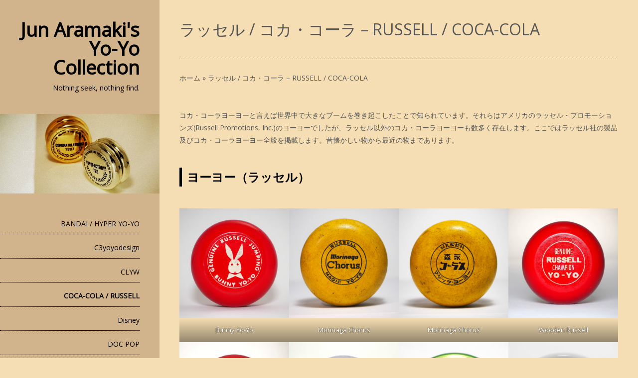

--- FILE ---
content_type: text/html; charset=UTF-8
request_url: https://yoyocollection.net/russell-cocacola/
body_size: 20508
content:
<!DOCTYPE html>
<html lang="ja">
<head>
<meta charset="UTF-8" >
<meta name="viewport" content="width=device-width" >
<link rel="profile" href="http://gmpg.org/xfn/11" >
<link rel="pingback" href="https://yoyocollection.net/xmlrpc.php" >
<meta name='robots' content='index, follow, max-image-preview:large, max-snippet:-1, max-video-preview:-1' />

	<!-- This site is optimized with the Yoast SEO plugin v26.7 - https://yoast.com/wordpress/plugins/seo/ -->
	<title>ラッセル / コカ・コーラ - RUSSELL / COCA-COLA - Jun Aramaki&#039;s Yo-Yo Collection</title>
	<link rel="canonical" href="https://yoyocollection.net/russell-cocacola/" />
	<meta property="og:locale" content="ja_JP" />
	<meta property="og:type" content="article" />
	<meta property="og:title" content="ラッセル / コカ・コーラ - RUSSELL / COCA-COLA - Jun Aramaki&#039;s Yo-Yo Collection" />
	<meta property="og:description" content="コカ・コーラヨーヨーと言えば世界中で大きなブームを巻き起こしたことで知られています。それらはアメリカのラッセル・プロモーションズ(Russell Promotions, Inc.)のヨーヨーでしたが、ラッセル以外のコカ・ [&hellip;]" />
	<meta property="og:url" content="https://yoyocollection.net/russell-cocacola/" />
	<meta property="og:site_name" content="Jun Aramaki&#039;s Yo-Yo Collection" />
	<meta property="article:modified_time" content="2022-12-10T13:57:37+00:00" />
	<meta property="og:image" content="http://yoyocollection.net/wp-content/uploads/2021/12/PA140976.jpg" />
	<meta name="twitter:card" content="summary_large_image" />
	<meta name="twitter:site" content="@almilk" />
	<meta name="twitter:label1" content="推定読み取り時間" />
	<meta name="twitter:data1" content="42分" />
	<script type="application/ld+json" class="yoast-schema-graph">{"@context":"https://schema.org","@graph":[{"@type":"WebPage","@id":"https://yoyocollection.net/russell-cocacola/","url":"https://yoyocollection.net/russell-cocacola/","name":"ラッセル / コカ・コーラ - RUSSELL / COCA-COLA - Jun Aramaki&#039;s Yo-Yo Collection","isPartOf":{"@id":"https://yoyocollection.net/#website"},"primaryImageOfPage":{"@id":"https://yoyocollection.net/russell-cocacola/#primaryimage"},"image":{"@id":"https://yoyocollection.net/russell-cocacola/#primaryimage"},"thumbnailUrl":"http://yoyocollection.net/wp-content/uploads/2021/12/PA140976.jpg","datePublished":"2020-06-25T15:04:50+00:00","dateModified":"2022-12-10T13:57:37+00:00","breadcrumb":{"@id":"https://yoyocollection.net/russell-cocacola/#breadcrumb"},"inLanguage":"ja","potentialAction":[{"@type":"ReadAction","target":["https://yoyocollection.net/russell-cocacola/"]}]},{"@type":"ImageObject","inLanguage":"ja","@id":"https://yoyocollection.net/russell-cocacola/#primaryimage","url":"https://yoyocollection.net/wp-content/uploads/2021/12/PA140976.jpg","contentUrl":"https://yoyocollection.net/wp-content/uploads/2021/12/PA140976.jpg","width":600,"height":600,"caption":"Bunny Yo-Yo"},{"@type":"BreadcrumbList","@id":"https://yoyocollection.net/russell-cocacola/#breadcrumb","itemListElement":[{"@type":"ListItem","position":1,"name":"ホーム","item":"https://yoyocollection.net/"},{"@type":"ListItem","position":2,"name":"ラッセル / コカ・コーラ &#8211; RUSSELL / COCA-COLA"}]},{"@type":"WebSite","@id":"https://yoyocollection.net/#website","url":"https://yoyocollection.net/","name":"Jun Aramaki&#039;s Yo-Yo Collection","description":"Nothing seek, nothing find.","publisher":{"@id":"https://yoyocollection.net/#/schema/person/11c156447f04c0fdc8a099fcae5fd74d"},"potentialAction":[{"@type":"SearchAction","target":{"@type":"EntryPoint","urlTemplate":"https://yoyocollection.net/?s={search_term_string}"},"query-input":{"@type":"PropertyValueSpecification","valueRequired":true,"valueName":"search_term_string"}}],"inLanguage":"ja"},{"@type":["Person","Organization"],"@id":"https://yoyocollection.net/#/schema/person/11c156447f04c0fdc8a099fcae5fd74d","name":"荒牧淳","image":{"@type":"ImageObject","inLanguage":"ja","@id":"https://yoyocollection.net/#/schema/person/image/","url":"https://yoyocollection.net/wp-content/uploads/2020/07/junaramaki_profile.jpg","contentUrl":"https://yoyocollection.net/wp-content/uploads/2020/07/junaramaki_profile.jpg","width":600,"height":800,"caption":"荒牧淳"},"logo":{"@id":"https://yoyocollection.net/#/schema/person/image/"}}]}</script>
	<!-- / Yoast SEO plugin. -->


<link rel='dns-prefetch' href='//fonts.googleapis.com' />
<link rel="alternate" type="application/rss+xml" title="Jun Aramaki&#039;s Yo-Yo Collection &raquo; フィード" href="https://yoyocollection.net/feed/" />
<link rel="alternate" title="oEmbed (JSON)" type="application/json+oembed" href="https://yoyocollection.net/wp-json/oembed/1.0/embed?url=https%3A%2F%2Fyoyocollection.net%2Frussell-cocacola%2F" />
<link rel="alternate" title="oEmbed (XML)" type="text/xml+oembed" href="https://yoyocollection.net/wp-json/oembed/1.0/embed?url=https%3A%2F%2Fyoyocollection.net%2Frussell-cocacola%2F&#038;format=xml" />
<style id='wp-img-auto-sizes-contain-inline-css' type='text/css'>
img:is([sizes=auto i],[sizes^="auto," i]){contain-intrinsic-size:3000px 1500px}
/*# sourceURL=wp-img-auto-sizes-contain-inline-css */
</style>
<style id='wp-emoji-styles-inline-css' type='text/css'>

	img.wp-smiley, img.emoji {
		display: inline !important;
		border: none !important;
		box-shadow: none !important;
		height: 1em !important;
		width: 1em !important;
		margin: 0 0.07em !important;
		vertical-align: -0.1em !important;
		background: none !important;
		padding: 0 !important;
	}
/*# sourceURL=wp-emoji-styles-inline-css */
</style>
<style id='wp-block-library-inline-css' type='text/css'>
:root{--wp-block-synced-color:#7a00df;--wp-block-synced-color--rgb:122,0,223;--wp-bound-block-color:var(--wp-block-synced-color);--wp-editor-canvas-background:#ddd;--wp-admin-theme-color:#007cba;--wp-admin-theme-color--rgb:0,124,186;--wp-admin-theme-color-darker-10:#006ba1;--wp-admin-theme-color-darker-10--rgb:0,107,160.5;--wp-admin-theme-color-darker-20:#005a87;--wp-admin-theme-color-darker-20--rgb:0,90,135;--wp-admin-border-width-focus:2px}@media (min-resolution:192dpi){:root{--wp-admin-border-width-focus:1.5px}}.wp-element-button{cursor:pointer}:root .has-very-light-gray-background-color{background-color:#eee}:root .has-very-dark-gray-background-color{background-color:#313131}:root .has-very-light-gray-color{color:#eee}:root .has-very-dark-gray-color{color:#313131}:root .has-vivid-green-cyan-to-vivid-cyan-blue-gradient-background{background:linear-gradient(135deg,#00d084,#0693e3)}:root .has-purple-crush-gradient-background{background:linear-gradient(135deg,#34e2e4,#4721fb 50%,#ab1dfe)}:root .has-hazy-dawn-gradient-background{background:linear-gradient(135deg,#faaca8,#dad0ec)}:root .has-subdued-olive-gradient-background{background:linear-gradient(135deg,#fafae1,#67a671)}:root .has-atomic-cream-gradient-background{background:linear-gradient(135deg,#fdd79a,#004a59)}:root .has-nightshade-gradient-background{background:linear-gradient(135deg,#330968,#31cdcf)}:root .has-midnight-gradient-background{background:linear-gradient(135deg,#020381,#2874fc)}:root{--wp--preset--font-size--normal:16px;--wp--preset--font-size--huge:42px}.has-regular-font-size{font-size:1em}.has-larger-font-size{font-size:2.625em}.has-normal-font-size{font-size:var(--wp--preset--font-size--normal)}.has-huge-font-size{font-size:var(--wp--preset--font-size--huge)}:root .has-text-align-center{text-align:center}:root .has-text-align-left{text-align:left}:root .has-text-align-right{text-align:right}.has-fit-text{white-space:nowrap!important}#end-resizable-editor-section{display:none}.aligncenter{clear:both}.items-justified-left{justify-content:flex-start}.items-justified-center{justify-content:center}.items-justified-right{justify-content:flex-end}.items-justified-space-between{justify-content:space-between}.screen-reader-text{word-wrap:normal!important;border:0;clip-path:inset(50%);height:1px;margin:-1px;overflow:hidden;padding:0;position:absolute;width:1px}.screen-reader-text:focus{background-color:#ddd;clip-path:none;color:#444;display:block;font-size:1em;height:auto;left:5px;line-height:normal;padding:15px 23px 14px;text-decoration:none;top:5px;width:auto;z-index:100000}html :where(.has-border-color){border-style:solid}html :where([style*=border-top-color]){border-top-style:solid}html :where([style*=border-right-color]){border-right-style:solid}html :where([style*=border-bottom-color]){border-bottom-style:solid}html :where([style*=border-left-color]){border-left-style:solid}html :where([style*=border-width]){border-style:solid}html :where([style*=border-top-width]){border-top-style:solid}html :where([style*=border-right-width]){border-right-style:solid}html :where([style*=border-bottom-width]){border-bottom-style:solid}html :where([style*=border-left-width]){border-left-style:solid}html :where(img[class*=wp-image-]){height:auto;max-width:100%}:where(figure){margin:0 0 1em}html :where(.is-position-sticky){--wp-admin--admin-bar--position-offset:var(--wp-admin--admin-bar--height,0px)}@media screen and (max-width:600px){html :where(.is-position-sticky){--wp-admin--admin-bar--position-offset:0px}}

/*# sourceURL=wp-block-library-inline-css */
</style><style id='wp-block-spacer-inline-css' type='text/css'>
.wp-block-spacer{clear:both}
/*# sourceURL=https://yoyocollection.net/wp-content/plugins/gutenberg/build/styles/block-library/spacer/style.css */
</style>
<style id='wp-block-gallery-inline-css' type='text/css'>
.blocks-gallery-grid:not(.has-nested-images),.wp-block-gallery:not(.has-nested-images){display:flex;flex-wrap:wrap;list-style-type:none;margin:0;padding:0}.blocks-gallery-grid:not(.has-nested-images) .blocks-gallery-image,.blocks-gallery-grid:not(.has-nested-images) .blocks-gallery-item,.wp-block-gallery:not(.has-nested-images) .blocks-gallery-image,.wp-block-gallery:not(.has-nested-images) .blocks-gallery-item{display:flex;flex-direction:column;flex-grow:1;justify-content:center;margin:0 1em 1em 0;position:relative;width:calc(50% - 1em)}.blocks-gallery-grid:not(.has-nested-images) .blocks-gallery-image:nth-of-type(2n),.blocks-gallery-grid:not(.has-nested-images) .blocks-gallery-item:nth-of-type(2n),.wp-block-gallery:not(.has-nested-images) .blocks-gallery-image:nth-of-type(2n),.wp-block-gallery:not(.has-nested-images) .blocks-gallery-item:nth-of-type(2n){margin-right:0}.blocks-gallery-grid:not(.has-nested-images) .blocks-gallery-image figure,.blocks-gallery-grid:not(.has-nested-images) .blocks-gallery-item figure,.wp-block-gallery:not(.has-nested-images) .blocks-gallery-image figure,.wp-block-gallery:not(.has-nested-images) .blocks-gallery-item figure{align-items:flex-end;display:flex;height:100%;justify-content:flex-start;margin:0}.blocks-gallery-grid:not(.has-nested-images) .blocks-gallery-image img,.blocks-gallery-grid:not(.has-nested-images) .blocks-gallery-item img,.wp-block-gallery:not(.has-nested-images) .blocks-gallery-image img,.wp-block-gallery:not(.has-nested-images) .blocks-gallery-item img{display:block;height:auto;max-width:100%;width:auto}.blocks-gallery-grid:not(.has-nested-images) .blocks-gallery-image figcaption,.blocks-gallery-grid:not(.has-nested-images) .blocks-gallery-item figcaption,.wp-block-gallery:not(.has-nested-images) .blocks-gallery-image figcaption,.wp-block-gallery:not(.has-nested-images) .blocks-gallery-item figcaption{background:linear-gradient(0deg,#000000b3,#0000004d 70%,#0000);bottom:0;box-sizing:border-box;color:#fff;font-size:.8em;margin:0;max-height:100%;overflow:auto;padding:3em .77em .7em;position:absolute;text-align:center;width:100%;z-index:2}.blocks-gallery-grid:not(.has-nested-images) .blocks-gallery-image figcaption img,.blocks-gallery-grid:not(.has-nested-images) .blocks-gallery-item figcaption img,.wp-block-gallery:not(.has-nested-images) .blocks-gallery-image figcaption img,.wp-block-gallery:not(.has-nested-images) .blocks-gallery-item figcaption img{display:inline}.blocks-gallery-grid:not(.has-nested-images) figcaption,.wp-block-gallery:not(.has-nested-images) figcaption{flex-grow:1}.blocks-gallery-grid:not(.has-nested-images).is-cropped .blocks-gallery-image a,.blocks-gallery-grid:not(.has-nested-images).is-cropped .blocks-gallery-image img,.blocks-gallery-grid:not(.has-nested-images).is-cropped .blocks-gallery-item a,.blocks-gallery-grid:not(.has-nested-images).is-cropped .blocks-gallery-item img,.wp-block-gallery:not(.has-nested-images).is-cropped .blocks-gallery-image a,.wp-block-gallery:not(.has-nested-images).is-cropped .blocks-gallery-image img,.wp-block-gallery:not(.has-nested-images).is-cropped .blocks-gallery-item a,.wp-block-gallery:not(.has-nested-images).is-cropped .blocks-gallery-item img{flex:1;height:100%;object-fit:cover;width:100%}.blocks-gallery-grid:not(.has-nested-images).columns-1 .blocks-gallery-image,.blocks-gallery-grid:not(.has-nested-images).columns-1 .blocks-gallery-item,.wp-block-gallery:not(.has-nested-images).columns-1 .blocks-gallery-image,.wp-block-gallery:not(.has-nested-images).columns-1 .blocks-gallery-item{margin-right:0;width:100%}@media (min-width:600px){.blocks-gallery-grid:not(.has-nested-images).columns-3 .blocks-gallery-image,.blocks-gallery-grid:not(.has-nested-images).columns-3 .blocks-gallery-item,.wp-block-gallery:not(.has-nested-images).columns-3 .blocks-gallery-image,.wp-block-gallery:not(.has-nested-images).columns-3 .blocks-gallery-item{margin-right:1em;width:calc(33.33333% - .66667em)}.blocks-gallery-grid:not(.has-nested-images).columns-4 .blocks-gallery-image,.blocks-gallery-grid:not(.has-nested-images).columns-4 .blocks-gallery-item,.wp-block-gallery:not(.has-nested-images).columns-4 .blocks-gallery-image,.wp-block-gallery:not(.has-nested-images).columns-4 .blocks-gallery-item{margin-right:1em;width:calc(25% - .75em)}.blocks-gallery-grid:not(.has-nested-images).columns-5 .blocks-gallery-image,.blocks-gallery-grid:not(.has-nested-images).columns-5 .blocks-gallery-item,.wp-block-gallery:not(.has-nested-images).columns-5 .blocks-gallery-image,.wp-block-gallery:not(.has-nested-images).columns-5 .blocks-gallery-item{margin-right:1em;width:calc(20% - .8em)}.blocks-gallery-grid:not(.has-nested-images).columns-6 .blocks-gallery-image,.blocks-gallery-grid:not(.has-nested-images).columns-6 .blocks-gallery-item,.wp-block-gallery:not(.has-nested-images).columns-6 .blocks-gallery-image,.wp-block-gallery:not(.has-nested-images).columns-6 .blocks-gallery-item{margin-right:1em;width:calc(16.66667% - .83333em)}.blocks-gallery-grid:not(.has-nested-images).columns-7 .blocks-gallery-image,.blocks-gallery-grid:not(.has-nested-images).columns-7 .blocks-gallery-item,.wp-block-gallery:not(.has-nested-images).columns-7 .blocks-gallery-image,.wp-block-gallery:not(.has-nested-images).columns-7 .blocks-gallery-item{margin-right:1em;width:calc(14.28571% - .85714em)}.blocks-gallery-grid:not(.has-nested-images).columns-8 .blocks-gallery-image,.blocks-gallery-grid:not(.has-nested-images).columns-8 .blocks-gallery-item,.wp-block-gallery:not(.has-nested-images).columns-8 .blocks-gallery-image,.wp-block-gallery:not(.has-nested-images).columns-8 .blocks-gallery-item{margin-right:1em;width:calc(12.5% - .875em)}.blocks-gallery-grid:not(.has-nested-images).columns-1 .blocks-gallery-image:nth-of-type(1n),.blocks-gallery-grid:not(.has-nested-images).columns-1 .blocks-gallery-item:nth-of-type(1n),.blocks-gallery-grid:not(.has-nested-images).columns-2 .blocks-gallery-image:nth-of-type(2n),.blocks-gallery-grid:not(.has-nested-images).columns-2 .blocks-gallery-item:nth-of-type(2n),.blocks-gallery-grid:not(.has-nested-images).columns-3 .blocks-gallery-image:nth-of-type(3n),.blocks-gallery-grid:not(.has-nested-images).columns-3 .blocks-gallery-item:nth-of-type(3n),.blocks-gallery-grid:not(.has-nested-images).columns-4 .blocks-gallery-image:nth-of-type(4n),.blocks-gallery-grid:not(.has-nested-images).columns-4 .blocks-gallery-item:nth-of-type(4n),.blocks-gallery-grid:not(.has-nested-images).columns-5 .blocks-gallery-image:nth-of-type(5n),.blocks-gallery-grid:not(.has-nested-images).columns-5 .blocks-gallery-item:nth-of-type(5n),.blocks-gallery-grid:not(.has-nested-images).columns-6 .blocks-gallery-image:nth-of-type(6n),.blocks-gallery-grid:not(.has-nested-images).columns-6 .blocks-gallery-item:nth-of-type(6n),.blocks-gallery-grid:not(.has-nested-images).columns-7 .blocks-gallery-image:nth-of-type(7n),.blocks-gallery-grid:not(.has-nested-images).columns-7 .blocks-gallery-item:nth-of-type(7n),.blocks-gallery-grid:not(.has-nested-images).columns-8 .blocks-gallery-image:nth-of-type(8n),.blocks-gallery-grid:not(.has-nested-images).columns-8 .blocks-gallery-item:nth-of-type(8n),.wp-block-gallery:not(.has-nested-images).columns-1 .blocks-gallery-image:nth-of-type(1n),.wp-block-gallery:not(.has-nested-images).columns-1 .blocks-gallery-item:nth-of-type(1n),.wp-block-gallery:not(.has-nested-images).columns-2 .blocks-gallery-image:nth-of-type(2n),.wp-block-gallery:not(.has-nested-images).columns-2 .blocks-gallery-item:nth-of-type(2n),.wp-block-gallery:not(.has-nested-images).columns-3 .blocks-gallery-image:nth-of-type(3n),.wp-block-gallery:not(.has-nested-images).columns-3 .blocks-gallery-item:nth-of-type(3n),.wp-block-gallery:not(.has-nested-images).columns-4 .blocks-gallery-image:nth-of-type(4n),.wp-block-gallery:not(.has-nested-images).columns-4 .blocks-gallery-item:nth-of-type(4n),.wp-block-gallery:not(.has-nested-images).columns-5 .blocks-gallery-image:nth-of-type(5n),.wp-block-gallery:not(.has-nested-images).columns-5 .blocks-gallery-item:nth-of-type(5n),.wp-block-gallery:not(.has-nested-images).columns-6 .blocks-gallery-image:nth-of-type(6n),.wp-block-gallery:not(.has-nested-images).columns-6 .blocks-gallery-item:nth-of-type(6n),.wp-block-gallery:not(.has-nested-images).columns-7 .blocks-gallery-image:nth-of-type(7n),.wp-block-gallery:not(.has-nested-images).columns-7 .blocks-gallery-item:nth-of-type(7n),.wp-block-gallery:not(.has-nested-images).columns-8 .blocks-gallery-image:nth-of-type(8n),.wp-block-gallery:not(.has-nested-images).columns-8 .blocks-gallery-item:nth-of-type(8n){margin-right:0}}.blocks-gallery-grid:not(.has-nested-images) .blocks-gallery-image:last-child,.blocks-gallery-grid:not(.has-nested-images) .blocks-gallery-item:last-child,.wp-block-gallery:not(.has-nested-images) .blocks-gallery-image:last-child,.wp-block-gallery:not(.has-nested-images) .blocks-gallery-item:last-child{margin-right:0}.blocks-gallery-grid:not(.has-nested-images).alignleft,.blocks-gallery-grid:not(.has-nested-images).alignright,.wp-block-gallery:not(.has-nested-images).alignleft,.wp-block-gallery:not(.has-nested-images).alignright{max-width:420px;width:100%}.blocks-gallery-grid:not(.has-nested-images).aligncenter .blocks-gallery-item figure,.wp-block-gallery:not(.has-nested-images).aligncenter .blocks-gallery-item figure{justify-content:center}.wp-block-gallery:not(.is-cropped) .blocks-gallery-item{align-self:flex-start}figure.wp-block-gallery.has-nested-images{align-items:normal}.wp-block-gallery.has-nested-images figure.wp-block-image:not(#individual-image){margin:0;width:calc(50% - var(--wp--style--unstable-gallery-gap, 16px)/2)}.wp-block-gallery.has-nested-images figure.wp-block-image{box-sizing:border-box;display:flex;flex-direction:column;flex-grow:1;justify-content:center;max-width:100%;position:relative}.wp-block-gallery.has-nested-images figure.wp-block-image>a,.wp-block-gallery.has-nested-images figure.wp-block-image>div{flex-direction:column;flex-grow:1;margin:0}.wp-block-gallery.has-nested-images figure.wp-block-image img{display:block;height:auto;max-width:100%!important;width:auto}.wp-block-gallery.has-nested-images figure.wp-block-image figcaption,.wp-block-gallery.has-nested-images figure.wp-block-image:has(figcaption):before{bottom:0;left:0;max-height:100%;position:absolute;right:0}.wp-block-gallery.has-nested-images figure.wp-block-image:has(figcaption):before{backdrop-filter:blur(3px);content:"";height:100%;-webkit-mask-image:linear-gradient(0deg,#000 20%,#0000);mask-image:linear-gradient(0deg,#000 20%,#0000);max-height:40%;pointer-events:none}.wp-block-gallery.has-nested-images figure.wp-block-image figcaption{box-sizing:border-box;color:#fff;font-size:13px;margin:0;overflow:auto;padding:1em;text-align:center;text-shadow:0 0 1.5px #000}.wp-block-gallery.has-nested-images figure.wp-block-image figcaption::-webkit-scrollbar{height:12px;width:12px}.wp-block-gallery.has-nested-images figure.wp-block-image figcaption::-webkit-scrollbar-track{background-color:initial}.wp-block-gallery.has-nested-images figure.wp-block-image figcaption::-webkit-scrollbar-thumb{background-clip:padding-box;background-color:initial;border:3px solid #0000;border-radius:8px}.wp-block-gallery.has-nested-images figure.wp-block-image figcaption:focus-within::-webkit-scrollbar-thumb,.wp-block-gallery.has-nested-images figure.wp-block-image figcaption:focus::-webkit-scrollbar-thumb,.wp-block-gallery.has-nested-images figure.wp-block-image figcaption:hover::-webkit-scrollbar-thumb{background-color:#fffc}.wp-block-gallery.has-nested-images figure.wp-block-image figcaption{scrollbar-color:#0000 #0000;scrollbar-gutter:stable both-edges;scrollbar-width:thin}.wp-block-gallery.has-nested-images figure.wp-block-image figcaption:focus,.wp-block-gallery.has-nested-images figure.wp-block-image figcaption:focus-within,.wp-block-gallery.has-nested-images figure.wp-block-image figcaption:hover{scrollbar-color:#fffc #0000}.wp-block-gallery.has-nested-images figure.wp-block-image figcaption{will-change:transform}@media (hover:none){.wp-block-gallery.has-nested-images figure.wp-block-image figcaption{scrollbar-color:#fffc #0000}}.wp-block-gallery.has-nested-images figure.wp-block-image figcaption{background:linear-gradient(0deg,#0006,#0000)}.wp-block-gallery.has-nested-images figure.wp-block-image figcaption img{display:inline}.wp-block-gallery.has-nested-images figure.wp-block-image figcaption a{color:inherit}.wp-block-gallery.has-nested-images figure.wp-block-image.has-custom-border img{box-sizing:border-box}.wp-block-gallery.has-nested-images figure.wp-block-image.has-custom-border>a,.wp-block-gallery.has-nested-images figure.wp-block-image.has-custom-border>div,.wp-block-gallery.has-nested-images figure.wp-block-image.is-style-rounded>a,.wp-block-gallery.has-nested-images figure.wp-block-image.is-style-rounded>div{flex:1 1 auto}.wp-block-gallery.has-nested-images figure.wp-block-image.has-custom-border figcaption,.wp-block-gallery.has-nested-images figure.wp-block-image.is-style-rounded figcaption{background:none;color:inherit;flex:initial;margin:0;padding:10px 10px 9px;position:relative;text-shadow:none}.wp-block-gallery.has-nested-images figure.wp-block-image.has-custom-border:before,.wp-block-gallery.has-nested-images figure.wp-block-image.is-style-rounded:before{content:none}.wp-block-gallery.has-nested-images figcaption{flex-basis:100%;flex-grow:1;text-align:center}.wp-block-gallery.has-nested-images:not(.is-cropped) figure.wp-block-image:not(#individual-image){margin-bottom:auto;margin-top:0}.wp-block-gallery.has-nested-images.is-cropped figure.wp-block-image:not(#individual-image){align-self:inherit}.wp-block-gallery.has-nested-images.is-cropped figure.wp-block-image:not(#individual-image)>a,.wp-block-gallery.has-nested-images.is-cropped figure.wp-block-image:not(#individual-image)>div:not(.components-drop-zone){display:flex}.wp-block-gallery.has-nested-images.is-cropped figure.wp-block-image:not(#individual-image) a,.wp-block-gallery.has-nested-images.is-cropped figure.wp-block-image:not(#individual-image) img{flex:1 0 0%;height:100%;object-fit:cover;width:100%}.wp-block-gallery.has-nested-images.columns-1 figure.wp-block-image:not(#individual-image){width:100%}@media (min-width:600px){.wp-block-gallery.has-nested-images.columns-3 figure.wp-block-image:not(#individual-image){width:calc(33.33333% - var(--wp--style--unstable-gallery-gap, 16px)*.66667)}.wp-block-gallery.has-nested-images.columns-4 figure.wp-block-image:not(#individual-image){width:calc(25% - var(--wp--style--unstable-gallery-gap, 16px)*.75)}.wp-block-gallery.has-nested-images.columns-5 figure.wp-block-image:not(#individual-image){width:calc(20% - var(--wp--style--unstable-gallery-gap, 16px)*.8)}.wp-block-gallery.has-nested-images.columns-6 figure.wp-block-image:not(#individual-image){width:calc(16.66667% - var(--wp--style--unstable-gallery-gap, 16px)*.83333)}.wp-block-gallery.has-nested-images.columns-7 figure.wp-block-image:not(#individual-image){width:calc(14.28571% - var(--wp--style--unstable-gallery-gap, 16px)*.85714)}.wp-block-gallery.has-nested-images.columns-8 figure.wp-block-image:not(#individual-image){width:calc(12.5% - var(--wp--style--unstable-gallery-gap, 16px)*.875)}.wp-block-gallery.has-nested-images.columns-default figure.wp-block-image:not(#individual-image){width:calc(33.33% - var(--wp--style--unstable-gallery-gap, 16px)*.66667)}.wp-block-gallery.has-nested-images.columns-default figure.wp-block-image:not(#individual-image):first-child:nth-last-child(2),.wp-block-gallery.has-nested-images.columns-default figure.wp-block-image:not(#individual-image):first-child:nth-last-child(2)~figure.wp-block-image:not(#individual-image){width:calc(50% - var(--wp--style--unstable-gallery-gap, 16px)*.5)}.wp-block-gallery.has-nested-images.columns-default figure.wp-block-image:not(#individual-image):first-child:last-child{width:100%}}.wp-block-gallery.has-nested-images.alignleft,.wp-block-gallery.has-nested-images.alignright{max-width:420px;width:100%}.wp-block-gallery.has-nested-images.aligncenter{justify-content:center}
/*# sourceURL=https://yoyocollection.net/wp-content/plugins/gutenberg/build/styles/block-library/gallery/style.css */
</style>
<style id='wp-block-gallery-theme-inline-css' type='text/css'>
.blocks-gallery-caption{color:#555;font-size:13px;text-align:center}.is-dark-theme .blocks-gallery-caption{color:#ffffffa6}
/*# sourceURL=https://yoyocollection.net/wp-content/plugins/gutenberg/build/styles/block-library/gallery/theme.css */
</style>
<style id='wp-block-image-inline-css' type='text/css'>
.wp-block-image>a,.wp-block-image>figure>a{display:inline-block}.wp-block-image img{box-sizing:border-box;height:auto;max-width:100%;vertical-align:bottom}@media not (prefers-reduced-motion){.wp-block-image img.hide{visibility:hidden}.wp-block-image img.show{animation:show-content-image .4s}}.wp-block-image[style*=border-radius] img,.wp-block-image[style*=border-radius]>a{border-radius:inherit}.wp-block-image.has-custom-border img{box-sizing:border-box}.wp-block-image.aligncenter{text-align:center}.wp-block-image.alignfull>a,.wp-block-image.alignwide>a{width:100%}.wp-block-image.alignfull img,.wp-block-image.alignwide img{height:auto;width:100%}.wp-block-image .aligncenter,.wp-block-image .alignleft,.wp-block-image .alignright,.wp-block-image.aligncenter,.wp-block-image.alignleft,.wp-block-image.alignright{display:table}.wp-block-image .aligncenter>figcaption,.wp-block-image .alignleft>figcaption,.wp-block-image .alignright>figcaption,.wp-block-image.aligncenter>figcaption,.wp-block-image.alignleft>figcaption,.wp-block-image.alignright>figcaption{caption-side:bottom;display:table-caption}.wp-block-image .alignleft{float:left;margin:.5em 1em .5em 0}.wp-block-image .alignright{float:right;margin:.5em 0 .5em 1em}.wp-block-image .aligncenter{margin-left:auto;margin-right:auto}.wp-block-image :where(figcaption){margin-bottom:1em;margin-top:.5em}.wp-block-image.is-style-circle-mask img{border-radius:9999px}@supports ((-webkit-mask-image:none) or (mask-image:none)) or (-webkit-mask-image:none){.wp-block-image.is-style-circle-mask img{border-radius:0;-webkit-mask-image:url('data:image/svg+xml;utf8,<svg viewBox="0 0 100 100" xmlns="http://www.w3.org/2000/svg"><circle cx="50" cy="50" r="50"/></svg>');mask-image:url('data:image/svg+xml;utf8,<svg viewBox="0 0 100 100" xmlns="http://www.w3.org/2000/svg"><circle cx="50" cy="50" r="50"/></svg>');mask-mode:alpha;-webkit-mask-position:center;mask-position:center;-webkit-mask-repeat:no-repeat;mask-repeat:no-repeat;-webkit-mask-size:contain;mask-size:contain}}:root :where(.wp-block-image.is-style-rounded img,.wp-block-image .is-style-rounded img){border-radius:9999px}.wp-block-image figure{margin:0}.wp-lightbox-container{display:flex;flex-direction:column;position:relative}.wp-lightbox-container img{cursor:zoom-in}.wp-lightbox-container img:hover+button{opacity:1}.wp-lightbox-container button{align-items:center;backdrop-filter:blur(16px) saturate(180%);background-color:#5a5a5a40;border:none;border-radius:4px;cursor:zoom-in;display:flex;height:20px;justify-content:center;opacity:0;padding:0;position:absolute;right:16px;text-align:center;top:16px;width:20px;z-index:100}@media not (prefers-reduced-motion){.wp-lightbox-container button{transition:opacity .2s ease}}.wp-lightbox-container button:focus-visible{outline:3px auto #5a5a5a40;outline:3px auto -webkit-focus-ring-color;outline-offset:3px}.wp-lightbox-container button:hover{cursor:pointer;opacity:1}.wp-lightbox-container button:focus{opacity:1}.wp-lightbox-container button:focus,.wp-lightbox-container button:hover,.wp-lightbox-container button:not(:hover):not(:active):not(.has-background){background-color:#5a5a5a40;border:none}.wp-lightbox-overlay{box-sizing:border-box;cursor:zoom-out;height:100vh;left:0;overflow:hidden;position:fixed;top:0;visibility:hidden;width:100%;z-index:100000}.wp-lightbox-overlay .close-button{align-items:center;cursor:pointer;display:flex;justify-content:center;min-height:40px;min-width:40px;padding:0;position:absolute;right:calc(env(safe-area-inset-right) + 16px);top:calc(env(safe-area-inset-top) + 16px);z-index:5000000}.wp-lightbox-overlay .close-button:focus,.wp-lightbox-overlay .close-button:hover,.wp-lightbox-overlay .close-button:not(:hover):not(:active):not(.has-background){background:none;border:none}.wp-lightbox-overlay .lightbox-image-container{height:var(--wp--lightbox-container-height);left:50%;overflow:hidden;position:absolute;top:50%;transform:translate(-50%,-50%);transform-origin:top left;width:var(--wp--lightbox-container-width);z-index:9999999999}.wp-lightbox-overlay .wp-block-image{align-items:center;box-sizing:border-box;display:flex;height:100%;justify-content:center;margin:0;position:relative;transform-origin:0 0;width:100%;z-index:3000000}.wp-lightbox-overlay .wp-block-image img{height:var(--wp--lightbox-image-height);min-height:var(--wp--lightbox-image-height);min-width:var(--wp--lightbox-image-width);width:var(--wp--lightbox-image-width)}.wp-lightbox-overlay .wp-block-image figcaption{display:none}.wp-lightbox-overlay button{background:none;border:none}.wp-lightbox-overlay .scrim{background-color:#fff;height:100%;opacity:.9;position:absolute;width:100%;z-index:2000000}.wp-lightbox-overlay.active{visibility:visible}@media not (prefers-reduced-motion){.wp-lightbox-overlay.active{animation:turn-on-visibility .25s both}.wp-lightbox-overlay.active img{animation:turn-on-visibility .35s both}.wp-lightbox-overlay.show-closing-animation:not(.active){animation:turn-off-visibility .35s both}.wp-lightbox-overlay.show-closing-animation:not(.active) img{animation:turn-off-visibility .25s both}.wp-lightbox-overlay.zoom.active{animation:none;opacity:1;visibility:visible}.wp-lightbox-overlay.zoom.active .lightbox-image-container{animation:lightbox-zoom-in .4s}.wp-lightbox-overlay.zoom.active .lightbox-image-container img{animation:none}.wp-lightbox-overlay.zoom.active .scrim{animation:turn-on-visibility .4s forwards}.wp-lightbox-overlay.zoom.show-closing-animation:not(.active){animation:none}.wp-lightbox-overlay.zoom.show-closing-animation:not(.active) .lightbox-image-container{animation:lightbox-zoom-out .4s}.wp-lightbox-overlay.zoom.show-closing-animation:not(.active) .lightbox-image-container img{animation:none}.wp-lightbox-overlay.zoom.show-closing-animation:not(.active) .scrim{animation:turn-off-visibility .4s forwards}}@keyframes show-content-image{0%{visibility:hidden}99%{visibility:hidden}to{visibility:visible}}@keyframes turn-on-visibility{0%{opacity:0}to{opacity:1}}@keyframes turn-off-visibility{0%{opacity:1;visibility:visible}99%{opacity:0;visibility:visible}to{opacity:0;visibility:hidden}}@keyframes lightbox-zoom-in{0%{transform:translate(calc((-100vw + var(--wp--lightbox-scrollbar-width))/2 + var(--wp--lightbox-initial-left-position)),calc(-50vh + var(--wp--lightbox-initial-top-position))) scale(var(--wp--lightbox-scale))}to{transform:translate(-50%,-50%) scale(1)}}@keyframes lightbox-zoom-out{0%{transform:translate(-50%,-50%) scale(1);visibility:visible}99%{visibility:visible}to{transform:translate(calc((-100vw + var(--wp--lightbox-scrollbar-width))/2 + var(--wp--lightbox-initial-left-position)),calc(-50vh + var(--wp--lightbox-initial-top-position))) scale(var(--wp--lightbox-scale));visibility:hidden}}
/*# sourceURL=https://yoyocollection.net/wp-content/plugins/gutenberg/build/styles/block-library/image/style.css */
</style>
<style id='wp-block-image-theme-inline-css' type='text/css'>
:root :where(.wp-block-image figcaption){color:#555;font-size:13px;text-align:center}.is-dark-theme :root :where(.wp-block-image figcaption){color:#ffffffa6}.wp-block-image{margin:0 0 1em}
/*# sourceURL=https://yoyocollection.net/wp-content/plugins/gutenberg/build/styles/block-library/image/theme.css */
</style>
<style id='global-styles-inline-css' type='text/css'>
:root{--wp--preset--aspect-ratio--square: 1;--wp--preset--aspect-ratio--4-3: 4/3;--wp--preset--aspect-ratio--3-4: 3/4;--wp--preset--aspect-ratio--3-2: 3/2;--wp--preset--aspect-ratio--2-3: 2/3;--wp--preset--aspect-ratio--16-9: 16/9;--wp--preset--aspect-ratio--9-16: 9/16;--wp--preset--color--black: #000000;--wp--preset--color--cyan-bluish-gray: #abb8c3;--wp--preset--color--white: #ffffff;--wp--preset--color--pale-pink: #f78da7;--wp--preset--color--vivid-red: #cf2e2e;--wp--preset--color--luminous-vivid-orange: #ff6900;--wp--preset--color--luminous-vivid-amber: #fcb900;--wp--preset--color--light-green-cyan: #7bdcb5;--wp--preset--color--vivid-green-cyan: #00d084;--wp--preset--color--pale-cyan-blue: #8ed1fc;--wp--preset--color--vivid-cyan-blue: #0693e3;--wp--preset--color--vivid-purple: #9b51e0;--wp--preset--gradient--vivid-cyan-blue-to-vivid-purple: linear-gradient(135deg,rgb(6,147,227) 0%,rgb(155,81,224) 100%);--wp--preset--gradient--light-green-cyan-to-vivid-green-cyan: linear-gradient(135deg,rgb(122,220,180) 0%,rgb(0,208,130) 100%);--wp--preset--gradient--luminous-vivid-amber-to-luminous-vivid-orange: linear-gradient(135deg,rgb(252,185,0) 0%,rgb(255,105,0) 100%);--wp--preset--gradient--luminous-vivid-orange-to-vivid-red: linear-gradient(135deg,rgb(255,105,0) 0%,rgb(207,46,46) 100%);--wp--preset--gradient--very-light-gray-to-cyan-bluish-gray: linear-gradient(135deg,rgb(238,238,238) 0%,rgb(169,184,195) 100%);--wp--preset--gradient--cool-to-warm-spectrum: linear-gradient(135deg,rgb(74,234,220) 0%,rgb(151,120,209) 20%,rgb(207,42,186) 40%,rgb(238,44,130) 60%,rgb(251,105,98) 80%,rgb(254,248,76) 100%);--wp--preset--gradient--blush-light-purple: linear-gradient(135deg,rgb(255,206,236) 0%,rgb(152,150,240) 100%);--wp--preset--gradient--blush-bordeaux: linear-gradient(135deg,rgb(254,205,165) 0%,rgb(254,45,45) 50%,rgb(107,0,62) 100%);--wp--preset--gradient--luminous-dusk: linear-gradient(135deg,rgb(255,203,112) 0%,rgb(199,81,192) 50%,rgb(65,88,208) 100%);--wp--preset--gradient--pale-ocean: linear-gradient(135deg,rgb(255,245,203) 0%,rgb(182,227,212) 50%,rgb(51,167,181) 100%);--wp--preset--gradient--electric-grass: linear-gradient(135deg,rgb(202,248,128) 0%,rgb(113,206,126) 100%);--wp--preset--gradient--midnight: linear-gradient(135deg,rgb(2,3,129) 0%,rgb(40,116,252) 100%);--wp--preset--font-size--small: 13px;--wp--preset--font-size--medium: 20px;--wp--preset--font-size--large: 36px;--wp--preset--font-size--x-large: 42px;--wp--preset--spacing--20: 0.44rem;--wp--preset--spacing--30: 0.67rem;--wp--preset--spacing--40: 1rem;--wp--preset--spacing--50: 1.5rem;--wp--preset--spacing--60: 2.25rem;--wp--preset--spacing--70: 3.38rem;--wp--preset--spacing--80: 5.06rem;--wp--preset--shadow--natural: 6px 6px 9px rgba(0, 0, 0, 0.2);--wp--preset--shadow--deep: 12px 12px 50px rgba(0, 0, 0, 0.4);--wp--preset--shadow--sharp: 6px 6px 0px rgba(0, 0, 0, 0.2);--wp--preset--shadow--outlined: 6px 6px 0px -3px rgb(255, 255, 255), 6px 6px rgb(0, 0, 0);--wp--preset--shadow--crisp: 6px 6px 0px rgb(0, 0, 0);}:where(.is-layout-flex){gap: 0.5em;}:where(.is-layout-grid){gap: 0.5em;}body .is-layout-flex{display: flex;}.is-layout-flex{flex-wrap: wrap;align-items: center;}.is-layout-flex > :is(*, div){margin: 0;}body .is-layout-grid{display: grid;}.is-layout-grid > :is(*, div){margin: 0;}:where(.wp-block-columns.is-layout-flex){gap: 2em;}:where(.wp-block-columns.is-layout-grid){gap: 2em;}:where(.wp-block-post-template.is-layout-flex){gap: 1.25em;}:where(.wp-block-post-template.is-layout-grid){gap: 1.25em;}.has-black-color{color: var(--wp--preset--color--black) !important;}.has-cyan-bluish-gray-color{color: var(--wp--preset--color--cyan-bluish-gray) !important;}.has-white-color{color: var(--wp--preset--color--white) !important;}.has-pale-pink-color{color: var(--wp--preset--color--pale-pink) !important;}.has-vivid-red-color{color: var(--wp--preset--color--vivid-red) !important;}.has-luminous-vivid-orange-color{color: var(--wp--preset--color--luminous-vivid-orange) !important;}.has-luminous-vivid-amber-color{color: var(--wp--preset--color--luminous-vivid-amber) !important;}.has-light-green-cyan-color{color: var(--wp--preset--color--light-green-cyan) !important;}.has-vivid-green-cyan-color{color: var(--wp--preset--color--vivid-green-cyan) !important;}.has-pale-cyan-blue-color{color: var(--wp--preset--color--pale-cyan-blue) !important;}.has-vivid-cyan-blue-color{color: var(--wp--preset--color--vivid-cyan-blue) !important;}.has-vivid-purple-color{color: var(--wp--preset--color--vivid-purple) !important;}.has-black-background-color{background-color: var(--wp--preset--color--black) !important;}.has-cyan-bluish-gray-background-color{background-color: var(--wp--preset--color--cyan-bluish-gray) !important;}.has-white-background-color{background-color: var(--wp--preset--color--white) !important;}.has-pale-pink-background-color{background-color: var(--wp--preset--color--pale-pink) !important;}.has-vivid-red-background-color{background-color: var(--wp--preset--color--vivid-red) !important;}.has-luminous-vivid-orange-background-color{background-color: var(--wp--preset--color--luminous-vivid-orange) !important;}.has-luminous-vivid-amber-background-color{background-color: var(--wp--preset--color--luminous-vivid-amber) !important;}.has-light-green-cyan-background-color{background-color: var(--wp--preset--color--light-green-cyan) !important;}.has-vivid-green-cyan-background-color{background-color: var(--wp--preset--color--vivid-green-cyan) !important;}.has-pale-cyan-blue-background-color{background-color: var(--wp--preset--color--pale-cyan-blue) !important;}.has-vivid-cyan-blue-background-color{background-color: var(--wp--preset--color--vivid-cyan-blue) !important;}.has-vivid-purple-background-color{background-color: var(--wp--preset--color--vivid-purple) !important;}.has-black-border-color{border-color: var(--wp--preset--color--black) !important;}.has-cyan-bluish-gray-border-color{border-color: var(--wp--preset--color--cyan-bluish-gray) !important;}.has-white-border-color{border-color: var(--wp--preset--color--white) !important;}.has-pale-pink-border-color{border-color: var(--wp--preset--color--pale-pink) !important;}.has-vivid-red-border-color{border-color: var(--wp--preset--color--vivid-red) !important;}.has-luminous-vivid-orange-border-color{border-color: var(--wp--preset--color--luminous-vivid-orange) !important;}.has-luminous-vivid-amber-border-color{border-color: var(--wp--preset--color--luminous-vivid-amber) !important;}.has-light-green-cyan-border-color{border-color: var(--wp--preset--color--light-green-cyan) !important;}.has-vivid-green-cyan-border-color{border-color: var(--wp--preset--color--vivid-green-cyan) !important;}.has-pale-cyan-blue-border-color{border-color: var(--wp--preset--color--pale-cyan-blue) !important;}.has-vivid-cyan-blue-border-color{border-color: var(--wp--preset--color--vivid-cyan-blue) !important;}.has-vivid-purple-border-color{border-color: var(--wp--preset--color--vivid-purple) !important;}.has-vivid-cyan-blue-to-vivid-purple-gradient-background{background: var(--wp--preset--gradient--vivid-cyan-blue-to-vivid-purple) !important;}.has-light-green-cyan-to-vivid-green-cyan-gradient-background{background: var(--wp--preset--gradient--light-green-cyan-to-vivid-green-cyan) !important;}.has-luminous-vivid-amber-to-luminous-vivid-orange-gradient-background{background: var(--wp--preset--gradient--luminous-vivid-amber-to-luminous-vivid-orange) !important;}.has-luminous-vivid-orange-to-vivid-red-gradient-background{background: var(--wp--preset--gradient--luminous-vivid-orange-to-vivid-red) !important;}.has-very-light-gray-to-cyan-bluish-gray-gradient-background{background: var(--wp--preset--gradient--very-light-gray-to-cyan-bluish-gray) !important;}.has-cool-to-warm-spectrum-gradient-background{background: var(--wp--preset--gradient--cool-to-warm-spectrum) !important;}.has-blush-light-purple-gradient-background{background: var(--wp--preset--gradient--blush-light-purple) !important;}.has-blush-bordeaux-gradient-background{background: var(--wp--preset--gradient--blush-bordeaux) !important;}.has-luminous-dusk-gradient-background{background: var(--wp--preset--gradient--luminous-dusk) !important;}.has-pale-ocean-gradient-background{background: var(--wp--preset--gradient--pale-ocean) !important;}.has-electric-grass-gradient-background{background: var(--wp--preset--gradient--electric-grass) !important;}.has-midnight-gradient-background{background: var(--wp--preset--gradient--midnight) !important;}.has-small-font-size{font-size: var(--wp--preset--font-size--small) !important;}.has-medium-font-size{font-size: var(--wp--preset--font-size--medium) !important;}.has-large-font-size{font-size: var(--wp--preset--font-size--large) !important;}.has-x-large-font-size{font-size: var(--wp--preset--font-size--x-large) !important;}
/*# sourceURL=global-styles-inline-css */
</style>
<style id='core-block-supports-inline-css' type='text/css'>
.wp-block-gallery.wp-block-gallery-1{--wp--style--unstable-gallery-gap:var( --wp--style--gallery-gap-default, var( --gallery-block--gutter-size, var( --wp--style--block-gap, 0.5em ) ) );gap:var( --wp--style--gallery-gap-default, var( --gallery-block--gutter-size, var( --wp--style--block-gap, 0.5em ) ) );}.wp-block-gallery.wp-block-gallery-2{--wp--style--unstable-gallery-gap:var( --wp--style--gallery-gap-default, var( --gallery-block--gutter-size, var( --wp--style--block-gap, 0.5em ) ) );gap:var( --wp--style--gallery-gap-default, var( --gallery-block--gutter-size, var( --wp--style--block-gap, 0.5em ) ) );}.wp-block-gallery.wp-block-gallery-3{--wp--style--unstable-gallery-gap:var( --wp--style--gallery-gap-default, var( --gallery-block--gutter-size, var( --wp--style--block-gap, 0.5em ) ) );gap:var( --wp--style--gallery-gap-default, var( --gallery-block--gutter-size, var( --wp--style--block-gap, 0.5em ) ) );}.wp-block-gallery.wp-block-gallery-4{--wp--style--unstable-gallery-gap:var( --wp--style--gallery-gap-default, var( --gallery-block--gutter-size, var( --wp--style--block-gap, 0.5em ) ) );gap:var( --wp--style--gallery-gap-default, var( --gallery-block--gutter-size, var( --wp--style--block-gap, 0.5em ) ) );}.wp-block-gallery.wp-block-gallery-5{--wp--style--unstable-gallery-gap:var( --wp--style--gallery-gap-default, var( --gallery-block--gutter-size, var( --wp--style--block-gap, 0.5em ) ) );gap:var( --wp--style--gallery-gap-default, var( --gallery-block--gutter-size, var( --wp--style--block-gap, 0.5em ) ) );}.wp-block-gallery.wp-block-gallery-6{--wp--style--unstable-gallery-gap:var( --wp--style--gallery-gap-default, var( --gallery-block--gutter-size, var( --wp--style--block-gap, 0.5em ) ) );gap:var( --wp--style--gallery-gap-default, var( --gallery-block--gutter-size, var( --wp--style--block-gap, 0.5em ) ) );}.wp-block-gallery.wp-block-gallery-7{--wp--style--unstable-gallery-gap:var( --wp--style--gallery-gap-default, var( --gallery-block--gutter-size, var( --wp--style--block-gap, 0.5em ) ) );gap:var( --wp--style--gallery-gap-default, var( --gallery-block--gutter-size, var( --wp--style--block-gap, 0.5em ) ) );}.wp-block-gallery.wp-block-gallery-8{--wp--style--unstable-gallery-gap:var( --wp--style--gallery-gap-default, var( --gallery-block--gutter-size, var( --wp--style--block-gap, 0.5em ) ) );gap:var( --wp--style--gallery-gap-default, var( --gallery-block--gutter-size, var( --wp--style--block-gap, 0.5em ) ) );}
/*# sourceURL=core-block-supports-inline-css */
</style>

<style id='classic-theme-styles-inline-css' type='text/css'>
.wp-block-button__link{background-color:#32373c;border-radius:9999px;box-shadow:none;color:#fff;font-size:1.125em;padding:calc(.667em + 2px) calc(1.333em + 2px);text-decoration:none}.wp-block-file__button{background:#32373c;color:#fff}.wp-block-accordion-heading{margin:0}.wp-block-accordion-heading__toggle{background-color:inherit!important;color:inherit!important}.wp-block-accordion-heading__toggle:not(:focus-visible){outline:none}.wp-block-accordion-heading__toggle:focus,.wp-block-accordion-heading__toggle:hover{background-color:inherit!important;border:none;box-shadow:none;color:inherit;padding:var(--wp--preset--spacing--20,1em) 0;text-decoration:none}.wp-block-accordion-heading__toggle:focus-visible{outline:auto;outline-offset:0}
/*# sourceURL=https://yoyocollection.net/wp-content/plugins/gutenberg/build/styles/block-library/classic.css */
</style>
<link rel='stylesheet' id='contact-form-7-css' href='https://yoyocollection.net/wp-content/plugins/contact-form-7/includes/css/styles.css?ver=6.1.4' type='text/css' media='all' />
<link rel='stylesheet' id='setos-google-font-css' href='//fonts.googleapis.com/css?family=Open+Sans' type='text/css' media='all' />
<link rel='stylesheet' id='birdsite-css' href='https://yoyocollection.net/wp-content/themes/birdsite/style.css?ver=6.9' type='text/css' media='all' />
<style id='birdsite-inline-css' type='text/css'>

			/* Custom Link Color */
			a,
			.page-link,
			.pagination,
			.pagination a.page-numbers,
			.page-link a span {
				color: #555555;
			}

			.pagination a.page-numbers,
			.pagination span.current,
			.page-link a,
			.page-link span {
				border-color: #555555;
			}

			.pagination span.current,
			#content .hentry .page-link > span {
				background: #555555;
			}
		

			/* Custom Header Color */
			#header,
			#menu-wrapper,
			#menu-wrapper ul#menu-primary-items li ul,
			#content .hentry .entry-meta {
				background: #d2b48c;
			}
		
/*# sourceURL=birdsite-inline-css */
</style>
<link rel='stylesheet' id='fancybox-css' href='https://yoyocollection.net/wp-content/plugins/easy-fancybox/fancybox/1.5.4/jquery.fancybox.min.css?ver=6.9' type='text/css' media='screen' />
<style id='fancybox-inline-css' type='text/css'>
#fancybox-outer{background:#ffffff}#fancybox-content{background:#ffffff;border-color:#ffffff;color:#000000;}#fancybox-title,#fancybox-title-float-main{color:#fff}
/*# sourceURL=fancybox-inline-css */
</style>
<link rel='stylesheet' id='wp-block-paragraph-css' href='https://yoyocollection.net/wp-content/plugins/gutenberg/build/styles/block-library/paragraph/style.css?ver=22.3.0' type='text/css' media='all' />
<link rel='stylesheet' id='wp-block-heading-css' href='https://yoyocollection.net/wp-content/plugins/gutenberg/build/styles/block-library/heading/style.css?ver=22.3.0' type='text/css' media='all' />
<script type="text/javascript" src="https://yoyocollection.net/wp-includes/js/jquery/jquery.min.js?ver=3.7.1" id="jquery-core-js"></script>
<script type="text/javascript" src="https://yoyocollection.net/wp-includes/js/jquery/jquery-migrate.min.js?ver=3.4.1" id="jquery-migrate-js"></script>
<script type="text/javascript" src="https://yoyocollection.net/wp-content/plugins/post-grid-pro/assets/frontend/js/mixitup.min.js?ver=6.9" id="mixitup-js"></script>
<script type="text/javascript" src="https://yoyocollection.net/wp-content/plugins/post-grid-pro/assets/frontend/js/mixitup-multifilter.js?ver=6.9" id="mixitup_multifilter-js"></script>
<script type="text/javascript" src="https://yoyocollection.net/wp-content/plugins/post-grid-pro/assets/frontend/js/mixitup-pagination.js?ver=6.9" id="mixitup_pagination-js"></script>
<script type="text/javascript" src="https://yoyocollection.net/wp-content/plugins/post-grid-pro/assets/frontend/js/jquery-scrollto.js?ver=6.9" id="scrollto-js"></script>
<script type="text/javascript" src="https://yoyocollection.net/wp-content/plugins/post-grid-pro/assets/frontend/js/scripts.js?ver=6.9" id="post_grid_pro_scripts-js"></script>
<script type="text/javascript" src="https://yoyocollection.net/wp-content/themes/birdsite/js/birdsite.js?ver=1.14" id="birdsite-js"></script>
<link rel="https://api.w.org/" href="https://yoyocollection.net/wp-json/" /><link rel="alternate" title="JSON" type="application/json" href="https://yoyocollection.net/wp-json/wp/v2/pages/59" /><link rel="EditURI" type="application/rsd+xml" title="RSD" href="https://yoyocollection.net/xmlrpc.php?rsd" />
<meta name="generator" content="WordPress 6.9" />
<link rel='shortlink' href='https://yoyocollection.net/?p=59' />
<style type="text/css" id="custom-background-css">
body.custom-background { background-color: #f5deb3; }
</style>
	<link rel="icon" href="https://yoyocollection.net/wp-content/uploads/2020/07/cropped-sP6290026-32x32.jpg" sizes="32x32" />
<link rel="icon" href="https://yoyocollection.net/wp-content/uploads/2020/07/cropped-sP6290026-192x192.jpg" sizes="192x192" />
<link rel="apple-touch-icon" href="https://yoyocollection.net/wp-content/uploads/2020/07/cropped-sP6290026-180x180.jpg" />
<meta name="msapplication-TileImage" content="https://yoyocollection.net/wp-content/uploads/2020/07/cropped-sP6290026-270x270.jpg" />
</head>
<body class="wp-singular page-template-default page page-id-59 custom-background wp-embed-responsive wp-theme-birdsite metaslider-plugin">

<div class="wrapper">
	<div class="container">


		<header id="header" >
			<div class="branding">
								<div class="site-title">
					<a href="https://yoyocollection.net/" rel="home">Jun Aramaki&#039;s Yo-Yo Collection</a>
				</div>
				<p class="site-description">Nothing seek, nothing find.</p>
			</div>

							<a href="https://yoyocollection.net/" class="header-image"><img src="https://yoyocollection.net/wp-content/uploads/2021/11/sgoldfireball-loop720.jpg" alt="Jun Aramaki&#039;s Yo-Yo Collection" ></a>
			
							<button id="small-menu" type="button"><span class="icon"></span></button>
				<nav id="menu-wrapper" class="menu-%e3%83%a1%e3%82%a4%e3%83%b3-container"><ul id="menu-primary-items" class="menu"><li id="menu-item-4193" class="menu-item menu-item-type-post_type menu-item-object-page menu-item-4193"><a href="https://yoyocollection.net/hyperyoyo/">BANDAI / HYPER YO-YO</a></li>
<li id="menu-item-4196" class="menu-item menu-item-type-post_type menu-item-object-page menu-item-4196"><a href="https://yoyocollection.net/c3yoyodesign/">C3yoyodesign</a></li>
<li id="menu-item-6495" class="menu-item menu-item-type-post_type menu-item-object-page menu-item-6495"><a href="https://yoyocollection.net/clyw/">CLYW</a></li>
<li id="menu-item-62" class="menu-item menu-item-type-post_type menu-item-object-page current-menu-item page_item page-item-59 current_page_item menu-item-62"><a href="https://yoyocollection.net/russell-cocacola/" aria-current="page">COCA-COLA / RUSSELL</a></li>
<li id="menu-item-6166" class="menu-item menu-item-type-post_type menu-item-object-page menu-item-6166"><a href="https://yoyocollection.net/disney/">Disney</a></li>
<li id="menu-item-5022" class="menu-item menu-item-type-post_type menu-item-object-page menu-item-5022"><a href="https://yoyocollection.net/docpop/">DOC POP</a></li>
<li id="menu-item-64" class="menu-item menu-item-type-post_type menu-item-object-page menu-item-64"><a href="https://yoyocollection.net/duncan/">DUNCAN</a></li>
<li id="menu-item-6798" class="menu-item menu-item-type-post_type menu-item-object-page menu-item-6798"><a href="https://yoyocollection.net/epoch/">Epoch</a></li>
<li id="menu-item-4189" class="menu-item menu-item-type-post_type menu-item-object-page menu-item-4189"><a href="https://yoyocollection.net/freshthings/">Freshthings</a></li>
<li id="menu-item-4192" class="menu-item menu-item-type-post_type menu-item-object-page menu-item-4192"><a href="https://yoyocollection.net/iyoyo/">iYoYo</a></li>
<li id="menu-item-6353" class="menu-item menu-item-type-post_type menu-item-object-page menu-item-6353"><a href="https://yoyocollection.net/onedrop/">One Drop Yo-Yos</a></li>
<li id="menu-item-5872" class="menu-item menu-item-type-post_type menu-item-object-page menu-item-5872"><a href="https://yoyocollection.net/recess/">Recess</a></li>
<li id="menu-item-5748" class="menu-item menu-item-type-post_type menu-item-object-page menu-item-5748"><a href="https://yoyocollection.net/takara-tomy/">TAKARA TOMY</a></li>
<li id="menu-item-4194" class="menu-item menu-item-type-post_type menu-item-object-page menu-item-4194"><a href="https://yoyocollection.net/turningpoint/">Turning Point</a></li>
<li id="menu-item-4191" class="menu-item menu-item-type-post_type menu-item-object-page menu-item-4191"><a href="https://yoyocollection.net/yomega/">YOMEGA</a></li>
<li id="menu-item-63" class="menu-item menu-item-type-post_type menu-item-object-page menu-item-63"><a href="https://yoyocollection.net/yoyofactory/">YOYOFACTORY</a></li>
<li id="menu-item-118" class="menu-item menu-item-type-post_type menu-item-object-page menu-item-118"><a href="https://yoyocollection.net/yoyojam/">YOYOJAM</a></li>
<li id="menu-item-6737" class="menu-item menu-item-type-post_type menu-item-object-page menu-item-6737"><a href="https://yoyocollection.net/other-brands/">Other Brands</a></li>
</ul><div class="close"><a href="#">閉じる</a></nav>			
		</header>
		
		<div class="main">
			<div id="content">

	<article id="post-59" class="post-59 page type-page status-publish hentry">
		
		
	<header class="entry-header">
		<h1 class="entry-title">ラッセル / コカ・コーラ &#8211; RUSSELL / COCA-COLA</h1>
	</header>

	<div class="entry-content">
		<div class="yoast-breadcrumbs"><span><span><a href="https://yoyocollection.net/">ホーム</a></span> &raquo; <span class="breadcrumb_last" aria-current="page">ラッセル / コカ・コーラ &#8211; RUSSELL / COCA-COLA</span></span></div>


<div style="height:50px" aria-hidden="true" class="wp-block-spacer"></div>



<p>コカ・コーラヨーヨーと言えば世界中で大きなブームを巻き起こしたことで知られています。それらはアメリカのラッセル・プロモーションズ(Russell Promotions, Inc.)のヨーヨーでしたが、ラッセル以外のコカ・コーラヨーヨーも数多く存在します。ここではラッセル社の製品及びコカ・コーラヨーヨー全般を掲載します。昔懐かしい物から最近の物まであります。</p>



<h3 class="wp-block-heading"><strong>ヨーヨー（ラッセル）</strong></h3>



<figure class="wp-block-gallery has-nested-images columns-4 is-cropped wp-block-gallery-1 is-layout-flex wp-block-gallery-is-layout-flex">
<figure class="wp-block-image size-large"><img fetchpriority="high" decoding="async" width="600" height="600" data-id="1192" src="http://yoyocollection.net/wp-content/uploads/2021/12/PA140976.jpg" alt="" class="wp-image-1192" srcset="https://yoyocollection.net/wp-content/uploads/2021/12/PA140976.jpg 600w, https://yoyocollection.net/wp-content/uploads/2021/12/PA140976-300x300.jpg 300w, https://yoyocollection.net/wp-content/uploads/2021/12/PA140976-150x150.jpg 150w" sizes="(max-width: 600px) 100vw, 600px" /><figcaption class="wp-element-caption">Bunny Yo-Yo</figcaption></figure>



<figure class="wp-block-image size-large"><img decoding="async" width="600" height="600" data-id="1155" src="http://yoyocollection.net/wp-content/uploads/2021/12/P7090102.jpg" alt="" class="wp-image-1155" srcset="https://yoyocollection.net/wp-content/uploads/2021/12/P7090102.jpg 600w, https://yoyocollection.net/wp-content/uploads/2021/12/P7090102-300x300.jpg 300w, https://yoyocollection.net/wp-content/uploads/2021/12/P7090102-150x150.jpg 150w" sizes="(max-width: 600px) 100vw, 600px" /><figcaption class="wp-element-caption">Morinaga Chorus</figcaption></figure>



<figure class="wp-block-image size-large"><img decoding="async" width="600" height="600" data-id="1154" src="http://yoyocollection.net/wp-content/uploads/2021/12/P7090101.jpg" alt="" class="wp-image-1154" srcset="https://yoyocollection.net/wp-content/uploads/2021/12/P7090101.jpg 600w, https://yoyocollection.net/wp-content/uploads/2021/12/P7090101-300x300.jpg 300w, https://yoyocollection.net/wp-content/uploads/2021/12/P7090101-150x150.jpg 150w" sizes="(max-width: 600px) 100vw, 600px" /><figcaption class="wp-element-caption">Morinaga Chorus</figcaption></figure>



<figure class="wp-block-image size-large"><img loading="lazy" decoding="async" width="600" height="600" data-id="1186" src="http://yoyocollection.net/wp-content/uploads/2021/12/P8040264.jpg" alt="" class="wp-image-1186" srcset="https://yoyocollection.net/wp-content/uploads/2021/12/P8040264.jpg 600w, https://yoyocollection.net/wp-content/uploads/2021/12/P8040264-300x300.jpg 300w, https://yoyocollection.net/wp-content/uploads/2021/12/P8040264-150x150.jpg 150w" sizes="auto, (max-width: 600px) 100vw, 600px" /><figcaption class="wp-element-caption">Wooden Russell</figcaption></figure>



<figure class="wp-block-image size-large"><img loading="lazy" decoding="async" width="600" height="600" data-id="1187" src="http://yoyocollection.net/wp-content/uploads/2021/12/P8040265.jpg" alt="" class="wp-image-1187" srcset="https://yoyocollection.net/wp-content/uploads/2021/12/P8040265.jpg 600w, https://yoyocollection.net/wp-content/uploads/2021/12/P8040265-300x300.jpg 300w, https://yoyocollection.net/wp-content/uploads/2021/12/P8040265-150x150.jpg 150w" sizes="auto, (max-width: 600px) 100vw, 600px" /><figcaption class="wp-element-caption">Wooden Russell</figcaption></figure>



<figure class="wp-block-image size-large"><img loading="lazy" decoding="async" width="600" height="600" data-id="1118" src="http://yoyocollection.net/wp-content/uploads/2021/12/P6072685.jpg" alt="" class="wp-image-1118" srcset="https://yoyocollection.net/wp-content/uploads/2021/12/P6072685.jpg 600w, https://yoyocollection.net/wp-content/uploads/2021/12/P6072685-300x300.jpg 300w, https://yoyocollection.net/wp-content/uploads/2021/12/P6072685-150x150.jpg 150w" sizes="auto, (max-width: 600px) 100vw, 600px" /><figcaption class="wp-element-caption">Coca-Cola SUPER</figcaption></figure>



<figure class="wp-block-image size-large"><img loading="lazy" decoding="async" width="600" height="600" data-id="2597" src="http://yoyocollection.net/wp-content/uploads/2022/01/P1191453.jpg" alt="" class="wp-image-2597" srcset="https://yoyocollection.net/wp-content/uploads/2022/01/P1191453.jpg 600w, https://yoyocollection.net/wp-content/uploads/2022/01/P1191453-300x300.jpg 300w, https://yoyocollection.net/wp-content/uploads/2022/01/P1191453-150x150.jpg 150w" sizes="auto, (max-width: 600px) 100vw, 600px" /></figure>



<figure class="wp-block-image size-large"><img loading="lazy" decoding="async" width="600" height="600" data-id="2591" src="http://yoyocollection.net/wp-content/uploads/2022/01/P1191460.jpg" alt="" class="wp-image-2591" srcset="https://yoyocollection.net/wp-content/uploads/2022/01/P1191460.jpg 600w, https://yoyocollection.net/wp-content/uploads/2022/01/P1191460-300x300.jpg 300w, https://yoyocollection.net/wp-content/uploads/2022/01/P1191460-150x150.jpg 150w" sizes="auto, (max-width: 600px) 100vw, 600px" /></figure>



<figure class="wp-block-image size-large"><img loading="lazy" decoding="async" width="600" height="600" data-id="2596" src="http://yoyocollection.net/wp-content/uploads/2022/01/P1191457.jpg" alt="" class="wp-image-2596" srcset="https://yoyocollection.net/wp-content/uploads/2022/01/P1191457.jpg 600w, https://yoyocollection.net/wp-content/uploads/2022/01/P1191457-300x300.jpg 300w, https://yoyocollection.net/wp-content/uploads/2022/01/P1191457-150x150.jpg 150w" sizes="auto, (max-width: 600px) 100vw, 600px" /></figure>



<figure class="wp-block-image size-large"><img loading="lazy" decoding="async" width="600" height="600" data-id="1196" src="http://yoyocollection.net/wp-content/uploads/2021/12/PA140980.jpg" alt="" class="wp-image-1196" srcset="https://yoyocollection.net/wp-content/uploads/2021/12/PA140980.jpg 600w, https://yoyocollection.net/wp-content/uploads/2021/12/PA140980-300x300.jpg 300w, https://yoyocollection.net/wp-content/uploads/2021/12/PA140980-150x150.jpg 150w" sizes="auto, (max-width: 600px) 100vw, 600px" /><figcaption class="wp-element-caption">FANTA PROFESSIONAL</figcaption></figure>



<figure class="wp-block-image size-large"><img loading="lazy" decoding="async" width="600" height="600" data-id="1197" src="http://yoyocollection.net/wp-content/uploads/2021/12/PA140981.jpg" alt="" class="wp-image-1197" srcset="https://yoyocollection.net/wp-content/uploads/2021/12/PA140981.jpg 600w, https://yoyocollection.net/wp-content/uploads/2021/12/PA140981-300x300.jpg 300w, https://yoyocollection.net/wp-content/uploads/2021/12/PA140981-150x150.jpg 150w" sizes="auto, (max-width: 600px) 100vw, 600px" /><figcaption class="wp-element-caption">FANTA PROFESSIONAL</figcaption></figure>



<figure class="wp-block-image size-large"><img loading="lazy" decoding="async" width="600" height="600" data-id="1182" src="http://yoyocollection.net/wp-content/uploads/2021/12/P8040258.jpg" alt="" class="wp-image-1182" srcset="https://yoyocollection.net/wp-content/uploads/2021/12/P8040258.jpg 600w, https://yoyocollection.net/wp-content/uploads/2021/12/P8040258-300x300.jpg 300w, https://yoyocollection.net/wp-content/uploads/2021/12/P8040258-150x150.jpg 150w" sizes="auto, (max-width: 600px) 100vw, 600px" /><figcaption class="wp-element-caption">Coca-Cola SPECIAL SPIN</figcaption></figure>



<figure class="wp-block-image size-large"><img loading="lazy" decoding="async" width="600" height="600" data-id="1183" src="http://yoyocollection.net/wp-content/uploads/2021/12/P8040260.jpg" alt="" class="wp-image-1183" srcset="https://yoyocollection.net/wp-content/uploads/2021/12/P8040260.jpg 600w, https://yoyocollection.net/wp-content/uploads/2021/12/P8040260-300x300.jpg 300w, https://yoyocollection.net/wp-content/uploads/2021/12/P8040260-150x150.jpg 150w" sizes="auto, (max-width: 600px) 100vw, 600px" /><figcaption class="wp-element-caption">Coca-Cola SPECIAL SPIN</figcaption></figure>



<figure class="wp-block-image size-large"><img loading="lazy" decoding="async" width="600" height="600" data-id="1115" src="http://yoyocollection.net/wp-content/uploads/2021/12/P6072682.jpg" alt="" class="wp-image-1115" srcset="https://yoyocollection.net/wp-content/uploads/2021/12/P6072682.jpg 600w, https://yoyocollection.net/wp-content/uploads/2021/12/P6072682-300x300.jpg 300w, https://yoyocollection.net/wp-content/uploads/2021/12/P6072682-150x150.jpg 150w" sizes="auto, (max-width: 600px) 100vw, 600px" /><figcaption class="wp-element-caption">FANTA CHALLENGE</figcaption></figure>



<figure class="wp-block-image size-large"><img loading="lazy" decoding="async" width="600" height="600" data-id="1116" src="http://yoyocollection.net/wp-content/uploads/2021/12/P6072683.jpg" alt="" class="wp-image-1116" srcset="https://yoyocollection.net/wp-content/uploads/2021/12/P6072683.jpg 600w, https://yoyocollection.net/wp-content/uploads/2021/12/P6072683-300x300.jpg 300w, https://yoyocollection.net/wp-content/uploads/2021/12/P6072683-150x150.jpg 150w" sizes="auto, (max-width: 600px) 100vw, 600px" /><figcaption class="wp-element-caption">FANTA CHALLENGE</figcaption></figure>



<figure class="wp-block-image size-large"><img loading="lazy" decoding="async" width="600" height="600" data-id="1110" src="http://yoyocollection.net/wp-content/uploads/2021/12/P4142430.jpg" alt="" class="wp-image-1110" srcset="https://yoyocollection.net/wp-content/uploads/2021/12/P4142430.jpg 600w, https://yoyocollection.net/wp-content/uploads/2021/12/P4142430-300x300.jpg 300w, https://yoyocollection.net/wp-content/uploads/2021/12/P4142430-150x150.jpg 150w" sizes="auto, (max-width: 600px) 100vw, 600px" /><figcaption class="wp-element-caption">Butterfly</figcaption></figure>



<figure class="wp-block-image size-large"><img loading="lazy" decoding="async" width="600" height="600" data-id="1141" src="http://yoyocollection.net/wp-content/uploads/2021/12/P6142952.jpg" alt="" class="wp-image-1141" srcset="https://yoyocollection.net/wp-content/uploads/2021/12/P6142952.jpg 600w, https://yoyocollection.net/wp-content/uploads/2021/12/P6142952-300x300.jpg 300w, https://yoyocollection.net/wp-content/uploads/2021/12/P6142952-150x150.jpg 150w" sizes="auto, (max-width: 600px) 100vw, 600px" /><figcaption class="wp-element-caption">Coca-Cola SUPER</figcaption></figure>



<figure class="wp-block-image size-large"><img loading="lazy" decoding="async" width="600" height="600" data-id="1103" src="http://yoyocollection.net/wp-content/uploads/2021/12/P4142417.jpg" alt="" class="wp-image-1103" srcset="https://yoyocollection.net/wp-content/uploads/2021/12/P4142417.jpg 600w, https://yoyocollection.net/wp-content/uploads/2021/12/P4142417-300x300.jpg 300w, https://yoyocollection.net/wp-content/uploads/2021/12/P4142417-150x150.jpg 150w" sizes="auto, (max-width: 600px) 100vw, 600px" /><figcaption class="wp-element-caption">Peru</figcaption></figure>



<figure class="wp-block-image size-large"><img loading="lazy" decoding="async" width="600" height="600" data-id="1104" src="http://yoyocollection.net/wp-content/uploads/2021/12/P4142418.jpg" alt="" class="wp-image-1104" srcset="https://yoyocollection.net/wp-content/uploads/2021/12/P4142418.jpg 600w, https://yoyocollection.net/wp-content/uploads/2021/12/P4142418-300x300.jpg 300w, https://yoyocollection.net/wp-content/uploads/2021/12/P4142418-150x150.jpg 150w" sizes="auto, (max-width: 600px) 100vw, 600px" /><figcaption class="wp-element-caption">Peru</figcaption></figure>



<figure class="wp-block-image size-large"><img loading="lazy" decoding="async" width="600" height="600" data-id="1111" src="http://yoyocollection.net/wp-content/uploads/2021/12/P4142431.jpg" alt="" class="wp-image-1111" srcset="https://yoyocollection.net/wp-content/uploads/2021/12/P4142431.jpg 600w, https://yoyocollection.net/wp-content/uploads/2021/12/P4142431-300x300.jpg 300w, https://yoyocollection.net/wp-content/uploads/2021/12/P4142431-150x150.jpg 150w" sizes="auto, (max-width: 600px) 100vw, 600px" /><figcaption class="wp-element-caption">Coca-Cola BEGINNER</figcaption></figure>



<figure class="wp-block-image size-large"><img loading="lazy" decoding="async" width="600" height="600" data-id="2569" src="http://yoyocollection.net/wp-content/uploads/2022/01/PB260732.jpg" alt="" class="wp-image-2569" srcset="https://yoyocollection.net/wp-content/uploads/2022/01/PB260732.jpg 600w, https://yoyocollection.net/wp-content/uploads/2022/01/PB260732-300x300.jpg 300w, https://yoyocollection.net/wp-content/uploads/2022/01/PB260732-150x150.jpg 150w" sizes="auto, (max-width: 600px) 100vw, 600px" /></figure>



<figure class="wp-block-image size-large"><img loading="lazy" decoding="async" width="600" height="600" data-id="1113" src="http://yoyocollection.net/wp-content/uploads/2021/12/P4142433.jpg" alt="" class="wp-image-1113" srcset="https://yoyocollection.net/wp-content/uploads/2021/12/P4142433.jpg 600w, https://yoyocollection.net/wp-content/uploads/2021/12/P4142433-300x300.jpg 300w, https://yoyocollection.net/wp-content/uploads/2021/12/P4142433-150x150.jpg 150w" sizes="auto, (max-width: 600px) 100vw, 600px" /><figcaption class="wp-element-caption">Sprite BEGINNER</figcaption></figure>



<figure class="wp-block-image size-large"><img loading="lazy" decoding="async" width="600" height="600" data-id="1114" src="http://yoyocollection.net/wp-content/uploads/2021/12/P4142435.jpg" alt="" class="wp-image-1114" srcset="https://yoyocollection.net/wp-content/uploads/2021/12/P4142435.jpg 600w, https://yoyocollection.net/wp-content/uploads/2021/12/P4142435-300x300.jpg 300w, https://yoyocollection.net/wp-content/uploads/2021/12/P4142435-150x150.jpg 150w" sizes="auto, (max-width: 600px) 100vw, 600px" /><figcaption class="wp-element-caption">Sprite SPINNER</figcaption></figure>



<figure class="wp-block-image size-large"><img loading="lazy" decoding="async" width="600" height="600" data-id="2572" src="http://yoyocollection.net/wp-content/uploads/2022/01/PB260728.jpg" alt="" class="wp-image-2572" srcset="https://yoyocollection.net/wp-content/uploads/2022/01/PB260728.jpg 600w, https://yoyocollection.net/wp-content/uploads/2022/01/PB260728-300x300.jpg 300w, https://yoyocollection.net/wp-content/uploads/2022/01/PB260728-150x150.jpg 150w" sizes="auto, (max-width: 600px) 100vw, 600px" /></figure>



<figure class="wp-block-image size-large"><img loading="lazy" decoding="async" width="600" height="600" data-id="2573" src="http://yoyocollection.net/wp-content/uploads/2022/01/PB260729.jpg" alt="" class="wp-image-2573" srcset="https://yoyocollection.net/wp-content/uploads/2022/01/PB260729.jpg 600w, https://yoyocollection.net/wp-content/uploads/2022/01/PB260729-300x300.jpg 300w, https://yoyocollection.net/wp-content/uploads/2022/01/PB260729-150x150.jpg 150w" sizes="auto, (max-width: 600px) 100vw, 600px" /></figure>



<figure class="wp-block-image size-large"><img loading="lazy" decoding="async" width="600" height="600" data-id="1119" src="http://yoyocollection.net/wp-content/uploads/2021/12/P6072686.jpg" alt="" class="wp-image-1119" srcset="https://yoyocollection.net/wp-content/uploads/2021/12/P6072686.jpg 600w, https://yoyocollection.net/wp-content/uploads/2021/12/P6072686-300x300.jpg 300w, https://yoyocollection.net/wp-content/uploads/2021/12/P6072686-150x150.jpg 150w" sizes="auto, (max-width: 600px) 100vw, 600px" /><figcaption class="wp-element-caption">Coca-Cola PROFESSIONAL</figcaption></figure>



<figure class="wp-block-image size-large"><img loading="lazy" decoding="async" width="600" height="600" data-id="1120" src="http://yoyocollection.net/wp-content/uploads/2021/12/P6072687.jpg" alt="" class="wp-image-1120" srcset="https://yoyocollection.net/wp-content/uploads/2021/12/P6072687.jpg 600w, https://yoyocollection.net/wp-content/uploads/2021/12/P6072687-300x300.jpg 300w, https://yoyocollection.net/wp-content/uploads/2021/12/P6072687-150x150.jpg 150w" sizes="auto, (max-width: 600px) 100vw, 600px" /><figcaption class="wp-element-caption">Coca-Cola PROFESSIONAL</figcaption></figure>



<figure class="wp-block-image size-large"><img loading="lazy" decoding="async" width="600" height="600" data-id="1123" src="http://yoyocollection.net/wp-content/uploads/2021/12/P6072691.jpg" alt="" class="wp-image-1123" srcset="https://yoyocollection.net/wp-content/uploads/2021/12/P6072691.jpg 600w, https://yoyocollection.net/wp-content/uploads/2021/12/P6072691-300x300.jpg 300w, https://yoyocollection.net/wp-content/uploads/2021/12/P6072691-150x150.jpg 150w" sizes="auto, (max-width: 600px) 100vw, 600px" /><figcaption class="wp-element-caption">Sprite PROFESSIONAL</figcaption></figure>



<figure class="wp-block-image size-large"><img loading="lazy" decoding="async" width="600" height="600" data-id="1124" src="http://yoyocollection.net/wp-content/uploads/2021/12/P6072692.jpg" alt="" class="wp-image-1124" srcset="https://yoyocollection.net/wp-content/uploads/2021/12/P6072692.jpg 600w, https://yoyocollection.net/wp-content/uploads/2021/12/P6072692-300x300.jpg 300w, https://yoyocollection.net/wp-content/uploads/2021/12/P6072692-150x150.jpg 150w" sizes="auto, (max-width: 600px) 100vw, 600px" /><figcaption class="wp-element-caption">Sprite PROFESSIONAL</figcaption></figure>



<figure class="wp-block-image size-large"><img loading="lazy" decoding="async" width="600" height="600" data-id="1125" src="http://yoyocollection.net/wp-content/uploads/2021/12/P6072693.jpg" alt="" class="wp-image-1125" srcset="https://yoyocollection.net/wp-content/uploads/2021/12/P6072693.jpg 600w, https://yoyocollection.net/wp-content/uploads/2021/12/P6072693-300x300.jpg 300w, https://yoyocollection.net/wp-content/uploads/2021/12/P6072693-150x150.jpg 150w" sizes="auto, (max-width: 600px) 100vw, 600px" /><figcaption class="wp-element-caption">Sprite SUPER</figcaption></figure>



<figure class="wp-block-image size-large"><img loading="lazy" decoding="async" width="600" height="600" data-id="1126" src="http://yoyocollection.net/wp-content/uploads/2021/12/P6072694.jpg" alt="" class="wp-image-1126" srcset="https://yoyocollection.net/wp-content/uploads/2021/12/P6072694.jpg 600w, https://yoyocollection.net/wp-content/uploads/2021/12/P6072694-300x300.jpg 300w, https://yoyocollection.net/wp-content/uploads/2021/12/P6072694-150x150.jpg 150w" sizes="auto, (max-width: 600px) 100vw, 600px" /><figcaption class="wp-element-caption">Sprite SUPER</figcaption></figure>



<figure class="wp-block-image size-large"><img loading="lazy" decoding="async" width="600" height="600" data-id="1127" src="http://yoyocollection.net/wp-content/uploads/2021/12/P6072697.jpg" alt="" class="wp-image-1127" srcset="https://yoyocollection.net/wp-content/uploads/2021/12/P6072697.jpg 600w, https://yoyocollection.net/wp-content/uploads/2021/12/P6072697-300x300.jpg 300w, https://yoyocollection.net/wp-content/uploads/2021/12/P6072697-150x150.jpg 150w" sizes="auto, (max-width: 600px) 100vw, 600px" /><figcaption class="wp-element-caption">FANTA SUPER</figcaption></figure>



<figure class="wp-block-image size-large"><img loading="lazy" decoding="async" width="600" height="600" data-id="1128" src="http://yoyocollection.net/wp-content/uploads/2021/12/P6072698.jpg" alt="" class="wp-image-1128" srcset="https://yoyocollection.net/wp-content/uploads/2021/12/P6072698.jpg 600w, https://yoyocollection.net/wp-content/uploads/2021/12/P6072698-300x300.jpg 300w, https://yoyocollection.net/wp-content/uploads/2021/12/P6072698-150x150.jpg 150w" sizes="auto, (max-width: 600px) 100vw, 600px" /><figcaption class="wp-element-caption">FANTA SUPER</figcaption></figure>



<figure class="wp-block-image size-large"><img loading="lazy" decoding="async" width="600" height="600" data-id="1129" src="http://yoyocollection.net/wp-content/uploads/2021/12/P6072699.jpg" alt="" class="wp-image-1129" srcset="https://yoyocollection.net/wp-content/uploads/2021/12/P6072699.jpg 600w, https://yoyocollection.net/wp-content/uploads/2021/12/P6072699-300x300.jpg 300w, https://yoyocollection.net/wp-content/uploads/2021/12/P6072699-150x150.jpg 150w" sizes="auto, (max-width: 600px) 100vw, 600px" /><figcaption class="wp-element-caption">FANTA PROFESSIONAL</figcaption></figure>



<figure class="wp-block-image size-large"><img loading="lazy" decoding="async" width="600" height="600" data-id="1130" src="http://yoyocollection.net/wp-content/uploads/2021/12/P6072700.jpg" alt="" class="wp-image-1130" srcset="https://yoyocollection.net/wp-content/uploads/2021/12/P6072700.jpg 600w, https://yoyocollection.net/wp-content/uploads/2021/12/P6072700-300x300.jpg 300w, https://yoyocollection.net/wp-content/uploads/2021/12/P6072700-150x150.jpg 150w" sizes="auto, (max-width: 600px) 100vw, 600px" /><figcaption class="wp-element-caption">FANTA PROFESSIONAL</figcaption></figure>



<figure class="wp-block-image size-large"><img loading="lazy" decoding="async" width="600" height="600" data-id="2593" src="http://yoyocollection.net/wp-content/uploads/2022/01/P1191458.jpg" alt="" class="wp-image-2593" srcset="https://yoyocollection.net/wp-content/uploads/2022/01/P1191458.jpg 600w, https://yoyocollection.net/wp-content/uploads/2022/01/P1191458-300x300.jpg 300w, https://yoyocollection.net/wp-content/uploads/2022/01/P1191458-150x150.jpg 150w" sizes="auto, (max-width: 600px) 100vw, 600px" /><figcaption class="wp-element-caption">SUPER (1992 Barcelona Olympics)</figcaption></figure>



<figure class="wp-block-image size-large"><img loading="lazy" decoding="async" width="600" height="600" data-id="2594" src="http://yoyocollection.net/wp-content/uploads/2022/01/P1191459.jpg" alt="" class="wp-image-2594" srcset="https://yoyocollection.net/wp-content/uploads/2022/01/P1191459.jpg 600w, https://yoyocollection.net/wp-content/uploads/2022/01/P1191459-300x300.jpg 300w, https://yoyocollection.net/wp-content/uploads/2022/01/P1191459-150x150.jpg 150w" sizes="auto, (max-width: 600px) 100vw, 600px" /><figcaption class="wp-element-caption">SUPER (1992 Barcelona Olympics)</figcaption></figure>



<figure class="wp-block-image size-large"><img loading="lazy" decoding="async" width="599" height="600" data-id="1147" src="http://yoyocollection.net/wp-content/uploads/2021/12/P7090065.jpg" alt="" class="wp-image-1147" srcset="https://yoyocollection.net/wp-content/uploads/2021/12/P7090065.jpg 599w, https://yoyocollection.net/wp-content/uploads/2021/12/P7090065-300x300.jpg 300w, https://yoyocollection.net/wp-content/uploads/2021/12/P7090065-150x150.jpg 150w" sizes="auto, (max-width: 599px) 100vw, 599px" /><figcaption class="wp-element-caption">Go-Yo</figcaption></figure>



<figure class="wp-block-image size-large"><img loading="lazy" decoding="async" width="600" height="600" data-id="1131" src="http://yoyocollection.net/wp-content/uploads/2021/12/P6092768.jpg" alt="" class="wp-image-1131" srcset="https://yoyocollection.net/wp-content/uploads/2021/12/P6092768.jpg 600w, https://yoyocollection.net/wp-content/uploads/2021/12/P6092768-300x300.jpg 300w, https://yoyocollection.net/wp-content/uploads/2021/12/P6092768-150x150.jpg 150w" sizes="auto, (max-width: 600px) 100vw, 600px" /><figcaption class="wp-element-caption">Go-Yo</figcaption></figure>



<figure class="wp-block-image size-large"><img loading="lazy" decoding="async" width="599" height="600" data-id="1148" src="http://yoyocollection.net/wp-content/uploads/2021/12/P7090079.jpg" alt="" class="wp-image-1148" srcset="https://yoyocollection.net/wp-content/uploads/2021/12/P7090079.jpg 599w, https://yoyocollection.net/wp-content/uploads/2021/12/P7090079-300x300.jpg 300w, https://yoyocollection.net/wp-content/uploads/2021/12/P7090079-150x150.jpg 150w" sizes="auto, (max-width: 599px) 100vw, 599px" /><figcaption class="wp-element-caption">Go-Yo</figcaption></figure>



<figure class="wp-block-image size-large"><img loading="lazy" decoding="async" width="600" height="600" data-id="1190" src="http://yoyocollection.net/wp-content/uploads/2021/12/P8160348.jpg" alt="" class="wp-image-1190" srcset="https://yoyocollection.net/wp-content/uploads/2021/12/P8160348.jpg 600w, https://yoyocollection.net/wp-content/uploads/2021/12/P8160348-300x300.jpg 300w, https://yoyocollection.net/wp-content/uploads/2021/12/P8160348-150x150.jpg 150w" sizes="auto, (max-width: 600px) 100vw, 600px" /><figcaption class="wp-element-caption">Go-Yo</figcaption></figure>



<figure class="wp-block-image size-large"><img loading="lazy" decoding="async" width="600" height="600" data-id="2590" src="http://yoyocollection.net/wp-content/uploads/2022/01/P1191446.jpg" alt="" class="wp-image-2590" srcset="https://yoyocollection.net/wp-content/uploads/2022/01/P1191446.jpg 600w, https://yoyocollection.net/wp-content/uploads/2022/01/P1191446-300x300.jpg 300w, https://yoyocollection.net/wp-content/uploads/2022/01/P1191446-150x150.jpg 150w" sizes="auto, (max-width: 600px) 100vw, 600px" /></figure>



<figure class="wp-block-image size-large"><img loading="lazy" decoding="async" width="600" height="600" data-id="2589" src="http://yoyocollection.net/wp-content/uploads/2022/01/P1191447.jpg" alt="" class="wp-image-2589" srcset="https://yoyocollection.net/wp-content/uploads/2022/01/P1191447.jpg 600w, https://yoyocollection.net/wp-content/uploads/2022/01/P1191447-300x300.jpg 300w, https://yoyocollection.net/wp-content/uploads/2022/01/P1191447-150x150.jpg 150w" sizes="auto, (max-width: 600px) 100vw, 600px" /></figure>



<figure class="wp-block-image size-large"><img loading="lazy" decoding="async" width="600" height="600" data-id="2588" src="http://yoyocollection.net/wp-content/uploads/2022/01/P1191448.jpg" alt="" class="wp-image-2588" srcset="https://yoyocollection.net/wp-content/uploads/2022/01/P1191448.jpg 600w, https://yoyocollection.net/wp-content/uploads/2022/01/P1191448-300x300.jpg 300w, https://yoyocollection.net/wp-content/uploads/2022/01/P1191448-150x150.jpg 150w" sizes="auto, (max-width: 600px) 100vw, 600px" /></figure>



<figure class="wp-block-image size-large"><img loading="lazy" decoding="async" width="600" height="600" data-id="2587" src="http://yoyocollection.net/wp-content/uploads/2022/01/P1191449.jpg" alt="" class="wp-image-2587" srcset="https://yoyocollection.net/wp-content/uploads/2022/01/P1191449.jpg 600w, https://yoyocollection.net/wp-content/uploads/2022/01/P1191449-300x300.jpg 300w, https://yoyocollection.net/wp-content/uploads/2022/01/P1191449-150x150.jpg 150w" sizes="auto, (max-width: 600px) 100vw, 600px" /></figure>



<figure class="wp-block-image size-large"><img loading="lazy" decoding="async" width="600" height="600" data-id="2586" src="http://yoyocollection.net/wp-content/uploads/2022/01/P1191450.jpg" alt="" class="wp-image-2586" srcset="https://yoyocollection.net/wp-content/uploads/2022/01/P1191450.jpg 600w, https://yoyocollection.net/wp-content/uploads/2022/01/P1191450-300x300.jpg 300w, https://yoyocollection.net/wp-content/uploads/2022/01/P1191450-150x150.jpg 150w" sizes="auto, (max-width: 600px) 100vw, 600px" /></figure>



<figure class="wp-block-image size-large"><img loading="lazy" decoding="async" width="600" height="600" data-id="2585" src="http://yoyocollection.net/wp-content/uploads/2022/01/P1191451.jpg" alt="" class="wp-image-2585" srcset="https://yoyocollection.net/wp-content/uploads/2022/01/P1191451.jpg 600w, https://yoyocollection.net/wp-content/uploads/2022/01/P1191451-300x300.jpg 300w, https://yoyocollection.net/wp-content/uploads/2022/01/P1191451-150x150.jpg 150w" sizes="auto, (max-width: 600px) 100vw, 600px" /></figure>



<figure class="wp-block-image size-large"><img loading="lazy" decoding="async" width="600" height="600" data-id="2584" src="http://yoyocollection.net/wp-content/uploads/2022/01/P1191462.jpg" alt="" class="wp-image-2584" srcset="https://yoyocollection.net/wp-content/uploads/2022/01/P1191462.jpg 600w, https://yoyocollection.net/wp-content/uploads/2022/01/P1191462-300x300.jpg 300w, https://yoyocollection.net/wp-content/uploads/2022/01/P1191462-150x150.jpg 150w" sizes="auto, (max-width: 600px) 100vw, 600px" /></figure>



<figure class="wp-block-image size-large"><img loading="lazy" decoding="async" width="600" height="600" data-id="2583" src="http://yoyocollection.net/wp-content/uploads/2022/01/P1191463.jpg" alt="" class="wp-image-2583" srcset="https://yoyocollection.net/wp-content/uploads/2022/01/P1191463.jpg 600w, https://yoyocollection.net/wp-content/uploads/2022/01/P1191463-300x300.jpg 300w, https://yoyocollection.net/wp-content/uploads/2022/01/P1191463-150x150.jpg 150w" sizes="auto, (max-width: 600px) 100vw, 600px" /></figure>



<figure class="wp-block-image size-large"><img loading="lazy" decoding="async" width="600" height="600" data-id="2582" src="http://yoyocollection.net/wp-content/uploads/2022/01/PB260712.jpg" alt="" class="wp-image-2582" srcset="https://yoyocollection.net/wp-content/uploads/2022/01/PB260712.jpg 600w, https://yoyocollection.net/wp-content/uploads/2022/01/PB260712-300x300.jpg 300w, https://yoyocollection.net/wp-content/uploads/2022/01/PB260712-150x150.jpg 150w" sizes="auto, (max-width: 600px) 100vw, 600px" /></figure>



<figure class="wp-block-image size-large"><img loading="lazy" decoding="async" width="600" height="600" data-id="2581" src="http://yoyocollection.net/wp-content/uploads/2022/01/PB260714.jpg" alt="" class="wp-image-2581" srcset="https://yoyocollection.net/wp-content/uploads/2022/01/PB260714.jpg 600w, https://yoyocollection.net/wp-content/uploads/2022/01/PB260714-300x300.jpg 300w, https://yoyocollection.net/wp-content/uploads/2022/01/PB260714-150x150.jpg 150w" sizes="auto, (max-width: 600px) 100vw, 600px" /></figure>



<figure class="wp-block-image size-large"><img loading="lazy" decoding="async" width="600" height="600" data-id="2580" src="http://yoyocollection.net/wp-content/uploads/2022/01/PB260715.jpg" alt="" class="wp-image-2580" srcset="https://yoyocollection.net/wp-content/uploads/2022/01/PB260715.jpg 600w, https://yoyocollection.net/wp-content/uploads/2022/01/PB260715-300x300.jpg 300w, https://yoyocollection.net/wp-content/uploads/2022/01/PB260715-150x150.jpg 150w" sizes="auto, (max-width: 600px) 100vw, 600px" /></figure>



<figure class="wp-block-image size-large"><img loading="lazy" decoding="async" width="600" height="600" data-id="2579" src="http://yoyocollection.net/wp-content/uploads/2022/01/PB260716.jpg" alt="" class="wp-image-2579" srcset="https://yoyocollection.net/wp-content/uploads/2022/01/PB260716.jpg 600w, https://yoyocollection.net/wp-content/uploads/2022/01/PB260716-300x300.jpg 300w, https://yoyocollection.net/wp-content/uploads/2022/01/PB260716-150x150.jpg 150w" sizes="auto, (max-width: 600px) 100vw, 600px" /></figure>



<figure class="wp-block-image size-large"><img loading="lazy" decoding="async" width="600" height="600" data-id="2574" src="http://yoyocollection.net/wp-content/uploads/2022/01/PB260723.jpg" alt="" class="wp-image-2574" srcset="https://yoyocollection.net/wp-content/uploads/2022/01/PB260723.jpg 600w, https://yoyocollection.net/wp-content/uploads/2022/01/PB260723-300x300.jpg 300w, https://yoyocollection.net/wp-content/uploads/2022/01/PB260723-150x150.jpg 150w" sizes="auto, (max-width: 600px) 100vw, 600px" /></figure>



<figure class="wp-block-image size-large"><img loading="lazy" decoding="async" width="600" height="600" data-id="2575" src="http://yoyocollection.net/wp-content/uploads/2022/01/PB260724.jpg" alt="" class="wp-image-2575" srcset="https://yoyocollection.net/wp-content/uploads/2022/01/PB260724.jpg 600w, https://yoyocollection.net/wp-content/uploads/2022/01/PB260724-300x300.jpg 300w, https://yoyocollection.net/wp-content/uploads/2022/01/PB260724-150x150.jpg 150w" sizes="auto, (max-width: 600px) 100vw, 600px" /></figure>



<figure class="wp-block-image size-large"><img loading="lazy" decoding="async" width="600" height="600" data-id="1150" src="http://yoyocollection.net/wp-content/uploads/2021/12/P7090088.jpg" alt="" class="wp-image-1150" srcset="https://yoyocollection.net/wp-content/uploads/2021/12/P7090088.jpg 600w, https://yoyocollection.net/wp-content/uploads/2021/12/P7090088-300x300.jpg 300w, https://yoyocollection.net/wp-content/uploads/2021/12/P7090088-150x150.jpg 150w" sizes="auto, (max-width: 600px) 100vw, 600px" /><figcaption class="wp-element-caption">adidas</figcaption></figure>



<figure class="wp-block-image size-large"><img loading="lazy" decoding="async" width="600" height="600" data-id="2602" src="http://yoyocollection.net/wp-content/uploads/2022/01/P1191485.jpg" alt="" class="wp-image-2602" srcset="https://yoyocollection.net/wp-content/uploads/2022/01/P1191485.jpg 600w, https://yoyocollection.net/wp-content/uploads/2022/01/P1191485-300x300.jpg 300w, https://yoyocollection.net/wp-content/uploads/2022/01/P1191485-150x150.jpg 150w" sizes="auto, (max-width: 600px) 100vw, 600px" /><figcaption class="wp-element-caption">Infinite Illusions</figcaption></figure>



<figure class="wp-block-image size-large"><img loading="lazy" decoding="async" width="600" height="600" data-id="2600" src="http://yoyocollection.net/wp-content/uploads/2022/01/P1191499.jpg" alt="" class="wp-image-2600" srcset="https://yoyocollection.net/wp-content/uploads/2022/01/P1191499.jpg 600w, https://yoyocollection.net/wp-content/uploads/2022/01/P1191499-300x300.jpg 300w, https://yoyocollection.net/wp-content/uploads/2022/01/P1191499-150x150.jpg 150w" sizes="auto, (max-width: 600px) 100vw, 600px" /><figcaption class="wp-element-caption">2002WYYC</figcaption></figure>



<figure class="wp-block-image size-large"><img loading="lazy" decoding="async" width="600" height="600" data-id="2601" src="http://yoyocollection.net/wp-content/uploads/2022/01/P1191445.jpg" alt="" class="wp-image-2601" srcset="https://yoyocollection.net/wp-content/uploads/2022/01/P1191445.jpg 600w, https://yoyocollection.net/wp-content/uploads/2022/01/P1191445-300x300.jpg 300w, https://yoyocollection.net/wp-content/uploads/2022/01/P1191445-150x150.jpg 150w" sizes="auto, (max-width: 600px) 100vw, 600px" /><figcaption class="wp-element-caption">2004WYYC</figcaption></figure>



<figure class="wp-block-image size-large"><img loading="lazy" decoding="async" width="600" height="600" data-id="1101" src="http://yoyocollection.net/wp-content/uploads/2021/12/P4142415.jpg" alt="" class="wp-image-1101" srcset="https://yoyocollection.net/wp-content/uploads/2021/12/P4142415.jpg 600w, https://yoyocollection.net/wp-content/uploads/2021/12/P4142415-300x300.jpg 300w, https://yoyocollection.net/wp-content/uploads/2021/12/P4142415-150x150.jpg 150w" sizes="auto, (max-width: 600px) 100vw, 600px" /><figcaption class="wp-element-caption">2007 US Nationals</figcaption></figure>



<figure class="wp-block-image size-large is-style-default"><img loading="lazy" decoding="async" width="600" height="600" data-id="3704" src="http://yoyocollection.net/wp-content/uploads/2022/04/P3312472.jpg" alt="" class="wp-image-3704" srcset="https://yoyocollection.net/wp-content/uploads/2022/04/P3312472.jpg 600w, https://yoyocollection.net/wp-content/uploads/2022/04/P3312472-300x300.jpg 300w, https://yoyocollection.net/wp-content/uploads/2022/04/P3312472-150x150.jpg 150w" sizes="auto, (max-width: 600px) 100vw, 600px" /><figcaption class="wp-element-caption">Russell Super (Daft Punk)</figcaption></figure>



<figure class="wp-block-image size-large is-style-default"><img loading="lazy" decoding="async" width="600" height="600" data-id="164" src="http://yoyocollection.net/wp-content/uploads/2021/02/axe.jpeg" alt="" class="wp-image-164" srcset="https://yoyocollection.net/wp-content/uploads/2021/02/axe.jpeg 600w, https://yoyocollection.net/wp-content/uploads/2021/02/axe-300x300.jpeg 300w, https://yoyocollection.net/wp-content/uploads/2021/02/axe-150x150.jpeg 150w" sizes="auto, (max-width: 600px) 100vw, 600px" /><figcaption class="wp-element-caption">No Title</figcaption></figure>



<figure class="wp-block-image size-large is-style-default"><img decoding="async" data-id="4144" src="http://yoyocollection.net/wp-content/uploads/2021/02/axe.jpeg" alt="" class="wp-image-4144"/><figcaption class="wp-element-caption">No Title</figcaption></figure>



<figure class="wp-block-image size-large is-style-default"><img decoding="async" data-id="4143" src="http://yoyocollection.net/wp-content/uploads/2021/02/axe.jpeg" alt="" class="wp-image-4143"/><figcaption class="wp-element-caption">No Title</figcaption></figure>
</figure>



<div style="height:100px" aria-hidden="true" class="wp-block-spacer"></div>



<h3 class="wp-block-heading"><strong>ヨーヨー（ハイパーラッセル）</strong></h3>



<figure class="wp-block-gallery has-nested-images columns-4 is-cropped wp-block-gallery-2 is-layout-flex wp-block-gallery-is-layout-flex">
<figure class="wp-block-image size-large"><a href="https://yoyocollection.net/hyperyoyo/hyper-russell-super/"><img loading="lazy" decoding="async" width="600" height="600" data-id="292" src="http://yoyocollection.net/wp-content/uploads/2021/12/P6142944.jpg" alt="" class="wp-image-292" srcset="https://yoyocollection.net/wp-content/uploads/2021/12/P6142944.jpg 600w, https://yoyocollection.net/wp-content/uploads/2021/12/P6142944-300x300.jpg 300w, https://yoyocollection.net/wp-content/uploads/2021/12/P6142944-150x150.jpg 150w" sizes="auto, (max-width: 600px) 100vw, 600px" /></a><figcaption class="wp-element-caption">Hyper Russell Super</figcaption></figure>



<figure class="wp-block-image size-large is-style-default"><a href="https://yoyocollection.net/hyperyoyo/hyper-russell-professional/"><img loading="lazy" decoding="async" width="600" height="600" data-id="3625" src="http://yoyocollection.net/wp-content/uploads/2022/03/P3282241.jpg" alt="" class="wp-image-3625" srcset="https://yoyocollection.net/wp-content/uploads/2022/03/P3282241.jpg 600w, https://yoyocollection.net/wp-content/uploads/2022/03/P3282241-300x300.jpg 300w, https://yoyocollection.net/wp-content/uploads/2022/03/P3282241-150x150.jpg 150w" sizes="auto, (max-width: 600px) 100vw, 600px" /></a><figcaption class="wp-element-caption">Hyper Russell Professional (BANDAI 1998)</figcaption></figure>



<figure class="wp-block-image size-large"><a href="https://yoyocollection.net/hyperyoyo/hyper-russell-professional/"><img loading="lazy" decoding="async" width="600" height="600" data-id="297" src="http://yoyocollection.net/wp-content/uploads/2021/12/P6142949.jpg" alt="" class="wp-image-297" srcset="https://yoyocollection.net/wp-content/uploads/2021/12/P6142949.jpg 600w, https://yoyocollection.net/wp-content/uploads/2021/12/P6142949-300x300.jpg 300w, https://yoyocollection.net/wp-content/uploads/2021/12/P6142949-150x150.jpg 150w" sizes="auto, (max-width: 600px) 100vw, 600px" /></a><figcaption class="wp-element-caption">Hyper Russell Professional</figcaption></figure>



<figure class="wp-block-image size-large is-style-default"><a href="https://yoyocollection.net/hyperyoyo/hyper-russell-super/"><img loading="lazy" decoding="async" width="600" height="600" data-id="3573" src="http://yoyocollection.net/wp-content/uploads/2022/03/P3211979.jpg" alt="" class="wp-image-3573" srcset="https://yoyocollection.net/wp-content/uploads/2022/03/P3211979.jpg 600w, https://yoyocollection.net/wp-content/uploads/2022/03/P3211979-300x300.jpg 300w, https://yoyocollection.net/wp-content/uploads/2022/03/P3211979-150x150.jpg 150w" sizes="auto, (max-width: 600px) 100vw, 600px" /></a><figcaption class="wp-element-caption">Hyper Russell Super (BANDAI 1998)</figcaption></figure>



<figure class="wp-block-image size-large"><img loading="lazy" decoding="async" width="600" height="600" data-id="1117" src="http://yoyocollection.net/wp-content/uploads/2021/12/P6072684.jpg" alt="" class="wp-image-1117" srcset="https://yoyocollection.net/wp-content/uploads/2021/12/P6072684.jpg 600w, https://yoyocollection.net/wp-content/uploads/2021/12/P6072684-300x300.jpg 300w, https://yoyocollection.net/wp-content/uploads/2021/12/P6072684-150x150.jpg 150w" sizes="auto, (max-width: 600px) 100vw, 600px" /><figcaption class="wp-element-caption">Hyper Russell Professional (Euro Edition)</figcaption></figure>



<figure class="wp-block-image size-large is-style-default"><img loading="lazy" decoding="async" width="600" height="600" data-id="3703" src="http://yoyocollection.net/wp-content/uploads/2022/04/P3302423.jpg" alt="" class="wp-image-3703" srcset="https://yoyocollection.net/wp-content/uploads/2022/04/P3302423.jpg 600w, https://yoyocollection.net/wp-content/uploads/2022/04/P3302423-300x300.jpg 300w, https://yoyocollection.net/wp-content/uploads/2022/04/P3302423-150x150.jpg 150w" sizes="auto, (max-width: 600px) 100vw, 600px" /><figcaption class="wp-element-caption">Hyper Russell Professional</figcaption></figure>



<figure class="wp-block-image size-large is-style-default"><img loading="lazy" decoding="async" width="600" height="600" data-id="3626" src="http://yoyocollection.net/wp-content/uploads/2022/03/P3282244.jpg" alt="" class="wp-image-3626" srcset="https://yoyocollection.net/wp-content/uploads/2022/03/P3282244.jpg 600w, https://yoyocollection.net/wp-content/uploads/2022/03/P3282244-300x300.jpg 300w, https://yoyocollection.net/wp-content/uploads/2022/03/P3282244-150x150.jpg 150w" sizes="auto, (max-width: 600px) 100vw, 600px" /><figcaption class="wp-element-caption">Hyper Russell Display Box</figcaption></figure>



<figure class="wp-block-image size-large"><img loading="lazy" decoding="async" width="600" height="600" data-id="3312" src="http://yoyocollection.net/wp-content/uploads/2022/03/P2241744.jpg" alt="" class="wp-image-3312" srcset="https://yoyocollection.net/wp-content/uploads/2022/03/P2241744.jpg 600w, https://yoyocollection.net/wp-content/uploads/2022/03/P2241744-300x300.jpg 300w, https://yoyocollection.net/wp-content/uploads/2022/03/P2241744-150x150.jpg 150w" sizes="auto, (max-width: 600px) 100vw, 600px" /><figcaption class="wp-element-caption">Hyper Russell Strings</figcaption></figure>
</figure>



<div style="height:100px" aria-hidden="true" class="wp-block-spacer"></div>



<h3 class="wp-block-heading"><strong>ヨーヨー（フレッシュシングスのコカ・コーラ）</strong></h3>



<figure class="wp-block-gallery has-nested-images columns-4 is-cropped wp-block-gallery-3 is-layout-flex wp-block-gallery-is-layout-flex">
<figure class="wp-block-image size-large is-style-default"><img loading="lazy" decoding="async" width="600" height="600" data-id="4135" src="http://yoyocollection.net/wp-content/uploads/2022/04/P3312476.jpg" alt="" class="wp-image-4135" srcset="https://yoyocollection.net/wp-content/uploads/2022/04/P3312476.jpg 600w, https://yoyocollection.net/wp-content/uploads/2022/04/P3312476-300x300.jpg 300w, https://yoyocollection.net/wp-content/uploads/2022/04/P3312476-150x150.jpg 150w" sizes="auto, (max-width: 600px) 100vw, 600px" /><figcaption class="wp-element-caption">Coca-Cola Yo-Yo</figcaption></figure>



<figure class="wp-block-image size-large is-style-default"><img loading="lazy" decoding="async" width="600" height="600" data-id="4134" src="http://yoyocollection.net/wp-content/uploads/2022/04/P3302404.jpg" alt="" class="wp-image-4134" srcset="https://yoyocollection.net/wp-content/uploads/2022/04/P3302404.jpg 600w, https://yoyocollection.net/wp-content/uploads/2022/04/P3302404-300x300.jpg 300w, https://yoyocollection.net/wp-content/uploads/2022/04/P3302404-150x150.jpg 150w" sizes="auto, (max-width: 600px) 100vw, 600px" /><figcaption class="wp-element-caption">Coca-Cola Yo-Yo</figcaption></figure>



<figure class="wp-block-image size-large is-style-default"><img loading="lazy" decoding="async" width="600" height="600" data-id="4137" src="http://yoyocollection.net/wp-content/uploads/2022/04/P3302405.jpg" alt="" class="wp-image-4137" srcset="https://yoyocollection.net/wp-content/uploads/2022/04/P3302405.jpg 600w, https://yoyocollection.net/wp-content/uploads/2022/04/P3302405-300x300.jpg 300w, https://yoyocollection.net/wp-content/uploads/2022/04/P3302405-150x150.jpg 150w" sizes="auto, (max-width: 600px) 100vw, 600px" /><figcaption class="wp-element-caption">Coca-Cola Yo-Yo</figcaption></figure>



<figure class="wp-block-image size-large is-style-default"><img loading="lazy" decoding="async" width="600" height="600" data-id="4136" src="http://yoyocollection.net/wp-content/uploads/2022/04/P3302406.jpg" alt="" class="wp-image-4136" srcset="https://yoyocollection.net/wp-content/uploads/2022/04/P3302406.jpg 600w, https://yoyocollection.net/wp-content/uploads/2022/04/P3302406-300x300.jpg 300w, https://yoyocollection.net/wp-content/uploads/2022/04/P3302406-150x150.jpg 150w" sizes="auto, (max-width: 600px) 100vw, 600px" /><figcaption class="wp-element-caption">Coca-Cola Yo-Yo</figcaption></figure>



<figure class="wp-block-image size-large is-style-default"><img loading="lazy" decoding="async" width="600" height="600" data-id="4139" src="http://yoyocollection.net/wp-content/uploads/2022/04/P3302408.jpg" alt="" class="wp-image-4139" srcset="https://yoyocollection.net/wp-content/uploads/2022/04/P3302408.jpg 600w, https://yoyocollection.net/wp-content/uploads/2022/04/P3302408-300x300.jpg 300w, https://yoyocollection.net/wp-content/uploads/2022/04/P3302408-150x150.jpg 150w" sizes="auto, (max-width: 600px) 100vw, 600px" /><figcaption class="wp-element-caption">Coca-Cola Yo-Yo</figcaption></figure>



<figure class="wp-block-image size-large is-style-default"><img loading="lazy" decoding="async" width="600" height="600" data-id="4138" src="http://yoyocollection.net/wp-content/uploads/2022/04/P3302407.jpg" alt="" class="wp-image-4138" srcset="https://yoyocollection.net/wp-content/uploads/2022/04/P3302407.jpg 600w, https://yoyocollection.net/wp-content/uploads/2022/04/P3302407-300x300.jpg 300w, https://yoyocollection.net/wp-content/uploads/2022/04/P3302407-150x150.jpg 150w" sizes="auto, (max-width: 600px) 100vw, 600px" /><figcaption class="wp-element-caption">Coca-Cola Yo-Yo</figcaption></figure>



<figure class="wp-block-image size-large is-style-default"><img loading="lazy" decoding="async" width="600" height="600" data-id="4133" src="http://yoyocollection.net/wp-content/uploads/2022/04/P3302403.jpg" alt="" class="wp-image-4133" srcset="https://yoyocollection.net/wp-content/uploads/2022/04/P3302403.jpg 600w, https://yoyocollection.net/wp-content/uploads/2022/04/P3302403-300x300.jpg 300w, https://yoyocollection.net/wp-content/uploads/2022/04/P3302403-150x150.jpg 150w" sizes="auto, (max-width: 600px) 100vw, 600px" /><figcaption class="wp-element-caption">Coca-Cola Yo-Yo</figcaption></figure>



<figure class="wp-block-image size-large is-style-default"><img loading="lazy" decoding="async" width="600" height="600" data-id="4129" src="http://yoyocollection.net/wp-content/uploads/2022/04/P3302397.jpg" alt="" class="wp-image-4129" srcset="https://yoyocollection.net/wp-content/uploads/2022/04/P3302397.jpg 600w, https://yoyocollection.net/wp-content/uploads/2022/04/P3302397-300x300.jpg 300w, https://yoyocollection.net/wp-content/uploads/2022/04/P3302397-150x150.jpg 150w" sizes="auto, (max-width: 600px) 100vw, 600px" /><figcaption class="wp-element-caption">Coca-Cola Yo-Yo</figcaption></figure>



<figure class="wp-block-image size-large is-style-default"><img loading="lazy" decoding="async" width="600" height="600" data-id="4124" src="http://yoyocollection.net/wp-content/uploads/2022/04/P3302392.jpg" alt="" class="wp-image-4124" srcset="https://yoyocollection.net/wp-content/uploads/2022/04/P3302392.jpg 600w, https://yoyocollection.net/wp-content/uploads/2022/04/P3302392-300x300.jpg 300w, https://yoyocollection.net/wp-content/uploads/2022/04/P3302392-150x150.jpg 150w" sizes="auto, (max-width: 600px) 100vw, 600px" /><figcaption class="wp-element-caption">Coca-Cola Yo-Yo (Type X)</figcaption></figure>



<figure class="wp-block-image size-large is-style-default"><img loading="lazy" decoding="async" width="600" height="600" data-id="4123" src="http://yoyocollection.net/wp-content/uploads/2022/04/P3302393.jpg" alt="" class="wp-image-4123" srcset="https://yoyocollection.net/wp-content/uploads/2022/04/P3302393.jpg 600w, https://yoyocollection.net/wp-content/uploads/2022/04/P3302393-300x300.jpg 300w, https://yoyocollection.net/wp-content/uploads/2022/04/P3302393-150x150.jpg 150w" sizes="auto, (max-width: 600px) 100vw, 600px" /><figcaption class="wp-element-caption">Coca-Cola Yo-Yo (Type X)</figcaption></figure>



<figure class="wp-block-image size-large is-style-default"><img loading="lazy" decoding="async" width="600" height="600" data-id="4085" src="http://yoyocollection.net/wp-content/uploads/2022/04/P4022507.jpg" alt="" class="wp-image-4085" srcset="https://yoyocollection.net/wp-content/uploads/2022/04/P4022507.jpg 600w, https://yoyocollection.net/wp-content/uploads/2022/04/P4022507-300x300.jpg 300w, https://yoyocollection.net/wp-content/uploads/2022/04/P4022507-150x150.jpg 150w" sizes="auto, (max-width: 600px) 100vw, 600px" /><figcaption class="wp-element-caption">Coca-Cola Yo-Yo (Type X)</figcaption></figure>



<figure class="wp-block-image size-large is-style-default"><img loading="lazy" decoding="async" width="600" height="600" data-id="960" src="http://yoyocollection.net/wp-content/uploads/2021/12/P3151921.jpg" alt="" class="wp-image-960" srcset="https://yoyocollection.net/wp-content/uploads/2021/12/P3151921.jpg 600w, https://yoyocollection.net/wp-content/uploads/2021/12/P3151921-300x300.jpg 300w, https://yoyocollection.net/wp-content/uploads/2021/12/P3151921-150x150.jpg 150w" sizes="auto, (max-width: 600px) 100vw, 600px" /><figcaption class="wp-element-caption">Metal Coca-Cola</figcaption></figure>
</figure>



<div style="height:0px" aria-hidden="true" class="wp-block-spacer"></div>



<div style="height:0px" aria-hidden="true" class="wp-block-spacer"></div>



<div style="height:100px" aria-hidden="true" class="wp-block-spacer"></div>



<h3 class="wp-block-heading"><strong>ヨーヨー（2006）</strong></h3>



<figure class="wp-block-gallery has-nested-images columns-4 is-cropped wp-block-gallery-4 is-layout-flex wp-block-gallery-is-layout-flex">
<figure class="wp-block-image size-large"><img loading="lazy" decoding="async" width="600" height="600" data-id="1134" src="http://yoyocollection.net/wp-content/uploads/2021/12/P6092773.jpg" alt="" class="wp-image-1134" srcset="https://yoyocollection.net/wp-content/uploads/2021/12/P6092773.jpg 600w, https://yoyocollection.net/wp-content/uploads/2021/12/P6092773-300x300.jpg 300w, https://yoyocollection.net/wp-content/uploads/2021/12/P6092773-150x150.jpg 150w" sizes="auto, (max-width: 600px) 100vw, 600px" /><figcaption class="wp-element-caption">Coca-Cola GALAXY GOLD (2006)</figcaption></figure>



<figure class="wp-block-image size-large"><img loading="lazy" decoding="async" width="600" height="600" data-id="1135" src="http://yoyocollection.net/wp-content/uploads/2021/12/P6092774.jpg" alt="" class="wp-image-1135" srcset="https://yoyocollection.net/wp-content/uploads/2021/12/P6092774.jpg 600w, https://yoyocollection.net/wp-content/uploads/2021/12/P6092774-300x300.jpg 300w, https://yoyocollection.net/wp-content/uploads/2021/12/P6092774-150x150.jpg 150w" sizes="auto, (max-width: 600px) 100vw, 600px" /><figcaption class="wp-element-caption">Coca-Cola GALAXY GOLD (2006)</figcaption></figure>



<figure class="wp-block-image size-large"><img loading="lazy" decoding="async" width="600" height="600" data-id="1132" src="http://yoyocollection.net/wp-content/uploads/2021/12/P6092769.jpg" alt="" class="wp-image-1132" srcset="https://yoyocollection.net/wp-content/uploads/2021/12/P6092769.jpg 600w, https://yoyocollection.net/wp-content/uploads/2021/12/P6092769-300x300.jpg 300w, https://yoyocollection.net/wp-content/uploads/2021/12/P6092769-150x150.jpg 150w" sizes="auto, (max-width: 600px) 100vw, 600px" /><figcaption class="wp-element-caption">Coca-Cola GALAXY (2006)</figcaption></figure>



<figure class="wp-block-image size-large"><img loading="lazy" decoding="async" width="600" height="600" data-id="1133" src="http://yoyocollection.net/wp-content/uploads/2021/12/P6092771.jpg" alt="" class="wp-image-1133" srcset="https://yoyocollection.net/wp-content/uploads/2021/12/P6092771.jpg 600w, https://yoyocollection.net/wp-content/uploads/2021/12/P6092771-300x300.jpg 300w, https://yoyocollection.net/wp-content/uploads/2021/12/P6092771-150x150.jpg 150w" sizes="auto, (max-width: 600px) 100vw, 600px" /><figcaption class="wp-element-caption">Coca-Cola GALAXY (2006)</figcaption></figure>



<figure class="wp-block-image size-large"><img loading="lazy" decoding="async" width="600" height="600" data-id="1098" src="http://yoyocollection.net/wp-content/uploads/2021/12/P3222298.jpg" alt="" class="wp-image-1098" srcset="https://yoyocollection.net/wp-content/uploads/2021/12/P3222298.jpg 600w, https://yoyocollection.net/wp-content/uploads/2021/12/P3222298-300x300.jpg 300w, https://yoyocollection.net/wp-content/uploads/2021/12/P3222298-150x150.jpg 150w" sizes="auto, (max-width: 600px) 100vw, 600px" /><figcaption class="wp-element-caption">Coca-Cola SUPER (2006)</figcaption></figure>



<figure class="wp-block-image size-large"><img loading="lazy" decoding="async" width="600" height="600" data-id="1097" src="http://yoyocollection.net/wp-content/uploads/2021/12/P3222297.jpg" alt="" class="wp-image-1097" srcset="https://yoyocollection.net/wp-content/uploads/2021/12/P3222297.jpg 600w, https://yoyocollection.net/wp-content/uploads/2021/12/P3222297-300x300.jpg 300w, https://yoyocollection.net/wp-content/uploads/2021/12/P3222297-150x150.jpg 150w" sizes="auto, (max-width: 600px) 100vw, 600px" /><figcaption class="wp-element-caption">Coca-Cola SUPER (2006)</figcaption></figure>



<figure class="wp-block-image size-large"><img loading="lazy" decoding="async" width="600" height="600" data-id="1096" src="http://yoyocollection.net/wp-content/uploads/2021/12/P3222296.jpg" alt="" class="wp-image-1096" srcset="https://yoyocollection.net/wp-content/uploads/2021/12/P3222296.jpg 600w, https://yoyocollection.net/wp-content/uploads/2021/12/P3222296-300x300.jpg 300w, https://yoyocollection.net/wp-content/uploads/2021/12/P3222296-150x150.jpg 150w" sizes="auto, (max-width: 600px) 100vw, 600px" /><figcaption class="wp-element-caption">Sprite SUPER (2006)</figcaption></figure>



<figure class="wp-block-image size-large"><img loading="lazy" decoding="async" width="600" height="600" data-id="1095" src="http://yoyocollection.net/wp-content/uploads/2021/12/P3222295.jpg" alt="" class="wp-image-1095" srcset="https://yoyocollection.net/wp-content/uploads/2021/12/P3222295.jpg 600w, https://yoyocollection.net/wp-content/uploads/2021/12/P3222295-300x300.jpg 300w, https://yoyocollection.net/wp-content/uploads/2021/12/P3222295-150x150.jpg 150w" sizes="auto, (max-width: 600px) 100vw, 600px" /><figcaption class="wp-element-caption">Sprite SUPER (2006)</figcaption></figure>



<figure class="wp-block-image size-large"><img loading="lazy" decoding="async" width="600" height="600" data-id="1094" src="http://yoyocollection.net/wp-content/uploads/2021/12/P3222294.jpg" alt="" class="wp-image-1094" srcset="https://yoyocollection.net/wp-content/uploads/2021/12/P3222294.jpg 600w, https://yoyocollection.net/wp-content/uploads/2021/12/P3222294-300x300.jpg 300w, https://yoyocollection.net/wp-content/uploads/2021/12/P3222294-150x150.jpg 150w" sizes="auto, (max-width: 600px) 100vw, 600px" /><figcaption class="wp-element-caption">FANTA SUPER (2006)</figcaption></figure>



<figure class="wp-block-image size-large"><img loading="lazy" decoding="async" width="600" height="600" data-id="1093" src="http://yoyocollection.net/wp-content/uploads/2021/12/P3222293.jpg" alt="" class="wp-image-1093" srcset="https://yoyocollection.net/wp-content/uploads/2021/12/P3222293.jpg 600w, https://yoyocollection.net/wp-content/uploads/2021/12/P3222293-300x300.jpg 300w, https://yoyocollection.net/wp-content/uploads/2021/12/P3222293-150x150.jpg 150w" sizes="auto, (max-width: 600px) 100vw, 600px" /><figcaption class="wp-element-caption">FANTA SUPER (2006)</figcaption></figure>



<figure class="wp-block-image size-large"><img loading="lazy" decoding="async" width="600" height="600" data-id="1084" src="http://yoyocollection.net/wp-content/uploads/2021/12/P3222276.jpg" alt="" class="wp-image-1084" srcset="https://yoyocollection.net/wp-content/uploads/2021/12/P3222276.jpg 600w, https://yoyocollection.net/wp-content/uploads/2021/12/P3222276-300x300.jpg 300w, https://yoyocollection.net/wp-content/uploads/2021/12/P3222276-150x150.jpg 150w" sizes="auto, (max-width: 600px) 100vw, 600px" /><figcaption class="wp-element-caption">Coca-Cola CHALLENGE 2006</figcaption></figure>



<figure class="wp-block-image size-large"><img loading="lazy" decoding="async" width="600" height="600" data-id="1083" src="http://yoyocollection.net/wp-content/uploads/2021/12/P3222275.jpg" alt="" class="wp-image-1083" srcset="https://yoyocollection.net/wp-content/uploads/2021/12/P3222275.jpg 600w, https://yoyocollection.net/wp-content/uploads/2021/12/P3222275-300x300.jpg 300w, https://yoyocollection.net/wp-content/uploads/2021/12/P3222275-150x150.jpg 150w" sizes="auto, (max-width: 600px) 100vw, 600px" /><figcaption class="wp-element-caption">Coca-Cola CHALLENGE 2006</figcaption></figure>



<figure class="wp-block-image size-large"><img loading="lazy" decoding="async" width="600" height="600" data-id="1088" src="http://yoyocollection.net/wp-content/uploads/2021/12/P3222280.jpg" alt="" class="wp-image-1088" srcset="https://yoyocollection.net/wp-content/uploads/2021/12/P3222280.jpg 600w, https://yoyocollection.net/wp-content/uploads/2021/12/P3222280-300x300.jpg 300w, https://yoyocollection.net/wp-content/uploads/2021/12/P3222280-150x150.jpg 150w" sizes="auto, (max-width: 600px) 100vw, 600px" /><figcaption class="wp-element-caption">Sprite CHALLENGE 2006</figcaption></figure>



<figure class="wp-block-image size-large"><img loading="lazy" decoding="async" width="600" height="600" data-id="1087" src="http://yoyocollection.net/wp-content/uploads/2021/12/P3222279.jpg" alt="" class="wp-image-1087" srcset="https://yoyocollection.net/wp-content/uploads/2021/12/P3222279.jpg 600w, https://yoyocollection.net/wp-content/uploads/2021/12/P3222279-300x300.jpg 300w, https://yoyocollection.net/wp-content/uploads/2021/12/P3222279-150x150.jpg 150w" sizes="auto, (max-width: 600px) 100vw, 600px" /><figcaption class="wp-element-caption">Sprite CHALLENGE 2006</figcaption></figure>



<figure class="wp-block-image size-large"><img loading="lazy" decoding="async" width="600" height="600" data-id="1086" src="http://yoyocollection.net/wp-content/uploads/2021/12/P3222278.jpg" alt="" class="wp-image-1086" srcset="https://yoyocollection.net/wp-content/uploads/2021/12/P3222278.jpg 600w, https://yoyocollection.net/wp-content/uploads/2021/12/P3222278-300x300.jpg 300w, https://yoyocollection.net/wp-content/uploads/2021/12/P3222278-150x150.jpg 150w" sizes="auto, (max-width: 600px) 100vw, 600px" /><figcaption class="wp-element-caption">FANTA CHALLENGE 2006</figcaption></figure>



<figure class="wp-block-image size-large"><img loading="lazy" decoding="async" width="600" height="600" data-id="1085" src="http://yoyocollection.net/wp-content/uploads/2021/12/P3222277.jpg" alt="" class="wp-image-1085" srcset="https://yoyocollection.net/wp-content/uploads/2021/12/P3222277.jpg 600w, https://yoyocollection.net/wp-content/uploads/2021/12/P3222277-300x300.jpg 300w, https://yoyocollection.net/wp-content/uploads/2021/12/P3222277-150x150.jpg 150w" sizes="auto, (max-width: 600px) 100vw, 600px" /><figcaption class="wp-element-caption">FANTA CHALLENGE 2006</figcaption></figure>



<figure class="wp-block-image size-large"><img loading="lazy" decoding="async" width="600" height="600" data-id="1099" src="http://yoyocollection.net/wp-content/uploads/2021/12/P3222299.jpg" alt="" class="wp-image-1099" srcset="https://yoyocollection.net/wp-content/uploads/2021/12/P3222299.jpg 600w, https://yoyocollection.net/wp-content/uploads/2021/12/P3222299-300x300.jpg 300w, https://yoyocollection.net/wp-content/uploads/2021/12/P3222299-150x150.jpg 150w" sizes="auto, (max-width: 600px) 100vw, 600px" /><figcaption class="wp-element-caption">Seven&amp;i 2006</figcaption></figure>



<figure class="wp-block-image size-large"><img loading="lazy" decoding="async" width="600" height="600" data-id="1143" src="http://yoyocollection.net/wp-content/uploads/2021/12/P6152981.jpg" alt="" class="wp-image-1143" srcset="https://yoyocollection.net/wp-content/uploads/2021/12/P6152981.jpg 600w, https://yoyocollection.net/wp-content/uploads/2021/12/P6152981-300x300.jpg 300w, https://yoyocollection.net/wp-content/uploads/2021/12/P6152981-150x150.jpg 150w" sizes="auto, (max-width: 600px) 100vw, 600px" /><figcaption class="wp-element-caption">120th Anniversary</figcaption></figure>



<figure class="wp-block-image size-large"><img loading="lazy" decoding="async" width="600" height="600" data-id="1142" src="http://yoyocollection.net/wp-content/uploads/2021/12/P6152979.jpg" alt="" class="wp-image-1142" srcset="https://yoyocollection.net/wp-content/uploads/2021/12/P6152979.jpg 600w, https://yoyocollection.net/wp-content/uploads/2021/12/P6152979-300x300.jpg 300w, https://yoyocollection.net/wp-content/uploads/2021/12/P6152979-150x150.jpg 150w" sizes="auto, (max-width: 600px) 100vw, 600px" /><figcaption class="wp-element-caption">Coke Expo 2006 (Yokohama)</figcaption></figure>



<figure class="wp-block-image size-large"><img loading="lazy" decoding="async" width="600" height="600" data-id="164" src="http://yoyocollection.net/wp-content/uploads/2021/02/axe.jpeg" alt="" class="wp-image-164" srcset="https://yoyocollection.net/wp-content/uploads/2021/02/axe.jpeg 600w, https://yoyocollection.net/wp-content/uploads/2021/02/axe-300x300.jpeg 300w, https://yoyocollection.net/wp-content/uploads/2021/02/axe-150x150.jpeg 150w" sizes="auto, (max-width: 600px) 100vw, 600px" /><figcaption class="wp-element-caption">No Title</figcaption></figure>
</figure>



<div style="height:100px" aria-hidden="true" class="wp-block-spacer"></div>



<h3 class="wp-block-heading"><strong>ヨーヨー（2005）</strong></h3>



<figure class="wp-block-gallery has-nested-images columns-4 is-cropped wp-block-gallery-5 is-layout-flex wp-block-gallery-is-layout-flex">
<figure class="wp-block-image size-large"><img loading="lazy" decoding="async" width="600" height="600" data-id="2280" src="http://yoyocollection.net/wp-content/uploads/2022/01/PC311215.jpg" alt="" class="wp-image-2280" srcset="https://yoyocollection.net/wp-content/uploads/2022/01/PC311215.jpg 600w, https://yoyocollection.net/wp-content/uploads/2022/01/PC311215-300x300.jpg 300w, https://yoyocollection.net/wp-content/uploads/2022/01/PC311215-150x150.jpg 150w" sizes="auto, (max-width: 600px) 100vw, 600px" /><figcaption class="wp-element-caption">Coca-Cola BEGINNER (2005)</figcaption></figure>



<figure class="wp-block-image size-large"><img loading="lazy" decoding="async" width="600" height="600" data-id="2277" src="http://yoyocollection.net/wp-content/uploads/2022/01/PC311210.jpg" alt="" class="wp-image-2277" srcset="https://yoyocollection.net/wp-content/uploads/2022/01/PC311210.jpg 600w, https://yoyocollection.net/wp-content/uploads/2022/01/PC311210-300x300.jpg 300w, https://yoyocollection.net/wp-content/uploads/2022/01/PC311210-150x150.jpg 150w" sizes="auto, (max-width: 600px) 100vw, 600px" /><figcaption class="wp-element-caption">Coca-Cola BEGINNER (2005)</figcaption></figure>



<figure class="wp-block-image size-large"><img loading="lazy" decoding="async" width="600" height="600" data-id="2281" src="http://yoyocollection.net/wp-content/uploads/2022/01/PC311216.jpg" alt="" class="wp-image-2281" srcset="https://yoyocollection.net/wp-content/uploads/2022/01/PC311216.jpg 600w, https://yoyocollection.net/wp-content/uploads/2022/01/PC311216-300x300.jpg 300w, https://yoyocollection.net/wp-content/uploads/2022/01/PC311216-150x150.jpg 150w" sizes="auto, (max-width: 600px) 100vw, 600px" /><figcaption class="wp-element-caption">Coca-Cola BEGINNER (2005)</figcaption></figure>



<figure class="wp-block-image size-large"><img loading="lazy" decoding="async" width="600" height="600" data-id="2278" src="http://yoyocollection.net/wp-content/uploads/2022/01/PC311211.jpg" alt="" class="wp-image-2278" srcset="https://yoyocollection.net/wp-content/uploads/2022/01/PC311211.jpg 600w, https://yoyocollection.net/wp-content/uploads/2022/01/PC311211-300x300.jpg 300w, https://yoyocollection.net/wp-content/uploads/2022/01/PC311211-150x150.jpg 150w" sizes="auto, (max-width: 600px) 100vw, 600px" /><figcaption class="wp-element-caption">Coca-Cola BEGINNER (2005)</figcaption></figure>



<figure class="wp-block-image size-large"><img loading="lazy" decoding="async" width="600" height="600" data-id="2246" src="http://yoyocollection.net/wp-content/uploads/2022/01/PC311222.jpg" alt="" class="wp-image-2246" srcset="https://yoyocollection.net/wp-content/uploads/2022/01/PC311222.jpg 600w, https://yoyocollection.net/wp-content/uploads/2022/01/PC311222-300x300.jpg 300w, https://yoyocollection.net/wp-content/uploads/2022/01/PC311222-150x150.jpg 150w" sizes="auto, (max-width: 600px) 100vw, 600px" /><figcaption class="wp-element-caption">Coca-Cola Butterfly (2005)</figcaption></figure>



<figure class="wp-block-image size-large"><img loading="lazy" decoding="async" width="600" height="600" data-id="2247" src="http://yoyocollection.net/wp-content/uploads/2022/01/PC311223.jpg" alt="" class="wp-image-2247" srcset="https://yoyocollection.net/wp-content/uploads/2022/01/PC311223.jpg 600w, https://yoyocollection.net/wp-content/uploads/2022/01/PC311223-300x300.jpg 300w, https://yoyocollection.net/wp-content/uploads/2022/01/PC311223-150x150.jpg 150w" sizes="auto, (max-width: 600px) 100vw, 600px" /><figcaption class="wp-element-caption">Coca-Cola Butterfly (2005)</figcaption></figure>



<figure class="wp-block-image size-large"><img loading="lazy" decoding="async" width="600" height="600" data-id="2252" src="http://yoyocollection.net/wp-content/uploads/2022/01/PC311230.jpg" alt="" class="wp-image-2252" srcset="https://yoyocollection.net/wp-content/uploads/2022/01/PC311230.jpg 600w, https://yoyocollection.net/wp-content/uploads/2022/01/PC311230-300x300.jpg 300w, https://yoyocollection.net/wp-content/uploads/2022/01/PC311230-150x150.jpg 150w" sizes="auto, (max-width: 600px) 100vw, 600px" /><figcaption class="wp-element-caption">Coca-Cola SUPER (2005)</figcaption></figure>



<figure class="wp-block-image size-large"><img loading="lazy" decoding="async" width="600" height="600" data-id="2251" src="http://yoyocollection.net/wp-content/uploads/2022/01/PC311229.jpg" alt="" class="wp-image-2251" srcset="https://yoyocollection.net/wp-content/uploads/2022/01/PC311229.jpg 600w, https://yoyocollection.net/wp-content/uploads/2022/01/PC311229-300x300.jpg 300w, https://yoyocollection.net/wp-content/uploads/2022/01/PC311229-150x150.jpg 150w" sizes="auto, (max-width: 600px) 100vw, 600px" /><figcaption class="wp-element-caption">Coca-Cola SUPER (2005)</figcaption></figure>



<figure class="wp-block-image size-large"><img loading="lazy" decoding="async" width="600" height="600" data-id="2258" src="http://yoyocollection.net/wp-content/uploads/2022/01/PC311236.jpg" alt="" class="wp-image-2258" srcset="https://yoyocollection.net/wp-content/uploads/2022/01/PC311236.jpg 600w, https://yoyocollection.net/wp-content/uploads/2022/01/PC311236-300x300.jpg 300w, https://yoyocollection.net/wp-content/uploads/2022/01/PC311236-150x150.jpg 150w" sizes="auto, (max-width: 600px) 100vw, 600px" /><figcaption class="wp-element-caption">FANTA SUPER (2005)</figcaption></figure>



<figure class="wp-block-image size-large"><img loading="lazy" decoding="async" width="600" height="600" data-id="2257" src="http://yoyocollection.net/wp-content/uploads/2022/01/PC311235.jpg" alt="" class="wp-image-2257" srcset="https://yoyocollection.net/wp-content/uploads/2022/01/PC311235.jpg 600w, https://yoyocollection.net/wp-content/uploads/2022/01/PC311235-300x300.jpg 300w, https://yoyocollection.net/wp-content/uploads/2022/01/PC311235-150x150.jpg 150w" sizes="auto, (max-width: 600px) 100vw, 600px" /><figcaption class="wp-element-caption">FANTA SUPER (2005)</figcaption></figure>



<figure class="wp-block-image size-large"><img loading="lazy" decoding="async" width="600" height="600" data-id="2256" src="http://yoyocollection.net/wp-content/uploads/2022/01/PC311234.jpg" alt="" class="wp-image-2256" srcset="https://yoyocollection.net/wp-content/uploads/2022/01/PC311234.jpg 600w, https://yoyocollection.net/wp-content/uploads/2022/01/PC311234-300x300.jpg 300w, https://yoyocollection.net/wp-content/uploads/2022/01/PC311234-150x150.jpg 150w" sizes="auto, (max-width: 600px) 100vw, 600px" /><figcaption class="wp-element-caption">Sprite SUPER (2005)</figcaption></figure>



<figure class="wp-block-image size-large"><img loading="lazy" decoding="async" width="600" height="600" data-id="2255" src="http://yoyocollection.net/wp-content/uploads/2022/01/PC311233.jpg" alt="" class="wp-image-2255" srcset="https://yoyocollection.net/wp-content/uploads/2022/01/PC311233.jpg 600w, https://yoyocollection.net/wp-content/uploads/2022/01/PC311233-300x300.jpg 300w, https://yoyocollection.net/wp-content/uploads/2022/01/PC311233-150x150.jpg 150w" sizes="auto, (max-width: 600px) 100vw, 600px" /><figcaption class="wp-element-caption">Sprite SUPER (2005)</figcaption></figure>



<figure class="wp-block-image size-large"><img loading="lazy" decoding="async" width="600" height="600" data-id="2260" src="http://yoyocollection.net/wp-content/uploads/2022/01/PC311238.jpg" alt="" class="wp-image-2260" srcset="https://yoyocollection.net/wp-content/uploads/2022/01/PC311238.jpg 600w, https://yoyocollection.net/wp-content/uploads/2022/01/PC311238-300x300.jpg 300w, https://yoyocollection.net/wp-content/uploads/2022/01/PC311238-150x150.jpg 150w" sizes="auto, (max-width: 600px) 100vw, 600px" /><figcaption class="wp-element-caption">Coca-Cola SUPER (2005)</figcaption></figure>



<figure class="wp-block-image size-large"><img loading="lazy" decoding="async" width="600" height="600" data-id="2259" src="http://yoyocollection.net/wp-content/uploads/2022/01/PC311237.jpg" alt="" class="wp-image-2259" srcset="https://yoyocollection.net/wp-content/uploads/2022/01/PC311237.jpg 600w, https://yoyocollection.net/wp-content/uploads/2022/01/PC311237-300x300.jpg 300w, https://yoyocollection.net/wp-content/uploads/2022/01/PC311237-150x150.jpg 150w" sizes="auto, (max-width: 600px) 100vw, 600px" /><figcaption class="wp-element-caption">Coca-Cola SUPER (2005)</figcaption></figure>



<figure class="wp-block-image size-large"><img loading="lazy" decoding="async" width="600" height="600" data-id="2266" src="http://yoyocollection.net/wp-content/uploads/2022/01/PC311244.jpg" alt="" class="wp-image-2266" srcset="https://yoyocollection.net/wp-content/uploads/2022/01/PC311244.jpg 600w, https://yoyocollection.net/wp-content/uploads/2022/01/PC311244-300x300.jpg 300w, https://yoyocollection.net/wp-content/uploads/2022/01/PC311244-150x150.jpg 150w" sizes="auto, (max-width: 600px) 100vw, 600px" /><figcaption class="wp-element-caption">FANTA PROFESSIONAL (2005)</figcaption></figure>



<figure class="wp-block-image size-large"><img loading="lazy" decoding="async" width="600" height="600" data-id="2265" src="http://yoyocollection.net/wp-content/uploads/2022/01/PC311243.jpg" alt="" class="wp-image-2265" srcset="https://yoyocollection.net/wp-content/uploads/2022/01/PC311243.jpg 600w, https://yoyocollection.net/wp-content/uploads/2022/01/PC311243-300x300.jpg 300w, https://yoyocollection.net/wp-content/uploads/2022/01/PC311243-150x150.jpg 150w" sizes="auto, (max-width: 600px) 100vw, 600px" /><figcaption class="wp-element-caption">FANTA PROFESSIONAL (2005)</figcaption></figure>



<figure class="wp-block-image size-large"><img loading="lazy" decoding="async" width="600" height="600" data-id="2264" src="http://yoyocollection.net/wp-content/uploads/2022/01/PC311242.jpg" alt="" class="wp-image-2264" srcset="https://yoyocollection.net/wp-content/uploads/2022/01/PC311242.jpg 600w, https://yoyocollection.net/wp-content/uploads/2022/01/PC311242-300x300.jpg 300w, https://yoyocollection.net/wp-content/uploads/2022/01/PC311242-150x150.jpg 150w" sizes="auto, (max-width: 600px) 100vw, 600px" /><figcaption class="wp-element-caption">Sprite PROFESSIONAL (2005)</figcaption></figure>



<figure class="wp-block-image size-large"><img loading="lazy" decoding="async" width="600" height="600" data-id="2263" src="http://yoyocollection.net/wp-content/uploads/2022/01/PC311241.jpg" alt="" class="wp-image-2263" srcset="https://yoyocollection.net/wp-content/uploads/2022/01/PC311241.jpg 600w, https://yoyocollection.net/wp-content/uploads/2022/01/PC311241-300x300.jpg 300w, https://yoyocollection.net/wp-content/uploads/2022/01/PC311241-150x150.jpg 150w" sizes="auto, (max-width: 600px) 100vw, 600px" /><figcaption class="wp-element-caption">Sprite PROFESSIONAL (2005)</figcaption></figure>



<figure class="wp-block-image size-large"><img loading="lazy" decoding="async" width="600" height="600" data-id="2267" src="http://yoyocollection.net/wp-content/uploads/2022/01/PC311247.jpg" alt="" class="wp-image-2267" srcset="https://yoyocollection.net/wp-content/uploads/2022/01/PC311247.jpg 600w, https://yoyocollection.net/wp-content/uploads/2022/01/PC311247-300x300.jpg 300w, https://yoyocollection.net/wp-content/uploads/2022/01/PC311247-150x150.jpg 150w" sizes="auto, (max-width: 600px) 100vw, 600px" /></figure>



<figure class="wp-block-image size-large"><img loading="lazy" decoding="async" width="600" height="600" data-id="2279" src="http://yoyocollection.net/wp-content/uploads/2022/01/PC311214.jpg" alt="" class="wp-image-2279" srcset="https://yoyocollection.net/wp-content/uploads/2022/01/PC311214.jpg 600w, https://yoyocollection.net/wp-content/uploads/2022/01/PC311214-300x300.jpg 300w, https://yoyocollection.net/wp-content/uploads/2022/01/PC311214-150x150.jpg 150w" sizes="auto, (max-width: 600px) 100vw, 600px" /></figure>
</figure>



<div style="height:100px" aria-hidden="true" class="wp-block-spacer"></div>



<h3 class="wp-block-heading"><strong>ヨーヨー（ダンカンのコカ・コーラ）</strong></h3>



<figure class="wp-block-gallery has-nested-images columns-4 is-cropped wp-block-gallery-6 is-layout-flex wp-block-gallery-is-layout-flex">
<figure class="wp-block-image size-large"><img loading="lazy" decoding="async" width="600" height="600" data-id="2212" src="http://yoyocollection.net/wp-content/uploads/2021/12/PC081042.jpg" alt="" class="wp-image-2212" srcset="https://yoyocollection.net/wp-content/uploads/2021/12/PC081042.jpg 600w, https://yoyocollection.net/wp-content/uploads/2021/12/PC081042-300x300.jpg 300w, https://yoyocollection.net/wp-content/uploads/2021/12/PC081042-150x150.jpg 150w" sizes="auto, (max-width: 600px) 100vw, 600px" /><figcaption class="wp-element-caption">Professional (Coca-Cola)</figcaption></figure>



<figure class="wp-block-image size-large"><img loading="lazy" decoding="async" width="600" height="600" data-id="2213" src="http://yoyocollection.net/wp-content/uploads/2021/12/PC081043.jpg" alt="" class="wp-image-2213" srcset="https://yoyocollection.net/wp-content/uploads/2021/12/PC081043.jpg 600w, https://yoyocollection.net/wp-content/uploads/2021/12/PC081043-300x300.jpg 300w, https://yoyocollection.net/wp-content/uploads/2021/12/PC081043-150x150.jpg 150w" sizes="auto, (max-width: 600px) 100vw, 600px" /><figcaption class="wp-element-caption">Professional (Coca-Cola)</figcaption></figure>



<figure class="wp-block-image size-large is-style-default"><img loading="lazy" decoding="async" width="600" height="600" data-id="6419" src="https://yoyocollection.net/wp-content/uploads/2022/12/PB214126.jpg" alt="" class="wp-image-6419" srcset="https://yoyocollection.net/wp-content/uploads/2022/12/PB214126.jpg 600w, https://yoyocollection.net/wp-content/uploads/2022/12/PB214126-300x300.jpg 300w, https://yoyocollection.net/wp-content/uploads/2022/12/PB214126-150x150.jpg 150w" sizes="auto, (max-width: 600px) 100vw, 600px" /><figcaption class="wp-element-caption">Professional (Coca-Cola)</figcaption></figure>



<figure class="wp-block-image size-large is-style-default"><img loading="lazy" decoding="async" width="600" height="600" data-id="6420" src="https://yoyocollection.net/wp-content/uploads/2022/12/PB214128.jpg" alt="" class="wp-image-6420" srcset="https://yoyocollection.net/wp-content/uploads/2022/12/PB214128.jpg 600w, https://yoyocollection.net/wp-content/uploads/2022/12/PB214128-300x300.jpg 300w, https://yoyocollection.net/wp-content/uploads/2022/12/PB214128-150x150.jpg 150w" sizes="auto, (max-width: 600px) 100vw, 600px" /><figcaption class="wp-element-caption">Professional (Coca-Cola)</figcaption></figure>



<figure class="wp-block-image size-large"><img loading="lazy" decoding="async" width="600" height="600" data-id="873" src="http://yoyocollection.net/wp-content/uploads/2021/12/P9120903.jpg" alt="" class="wp-image-873" srcset="https://yoyocollection.net/wp-content/uploads/2021/12/P9120903.jpg 600w, https://yoyocollection.net/wp-content/uploads/2021/12/P9120903-300x300.jpg 300w, https://yoyocollection.net/wp-content/uploads/2021/12/P9120903-150x150.jpg 150w" sizes="auto, (max-width: 600px) 100vw, 600px" /><figcaption class="wp-element-caption">Professional (Coca-Cola)</figcaption></figure>



<figure class="wp-block-image size-large"><img loading="lazy" decoding="async" width="600" height="600" data-id="874" src="http://yoyocollection.net/wp-content/uploads/2021/12/P9120904.jpg" alt="" class="wp-image-874" srcset="https://yoyocollection.net/wp-content/uploads/2021/12/P9120904.jpg 600w, https://yoyocollection.net/wp-content/uploads/2021/12/P9120904-300x300.jpg 300w, https://yoyocollection.net/wp-content/uploads/2021/12/P9120904-150x150.jpg 150w" sizes="auto, (max-width: 600px) 100vw, 600px" /><figcaption class="wp-element-caption">Professional (Coca-Cola)</figcaption></figure>



<figure class="wp-block-image size-large"><img loading="lazy" decoding="async" width="600" height="600" data-id="2214" src="http://yoyocollection.net/wp-content/uploads/2021/12/PC081044.jpg" alt="" class="wp-image-2214" srcset="https://yoyocollection.net/wp-content/uploads/2021/12/PC081044.jpg 600w, https://yoyocollection.net/wp-content/uploads/2021/12/PC081044-300x300.jpg 300w, https://yoyocollection.net/wp-content/uploads/2021/12/PC081044-150x150.jpg 150w" sizes="auto, (max-width: 600px) 100vw, 600px" /><figcaption class="wp-element-caption">Professional (Coca-Cola)</figcaption></figure>



<figure class="wp-block-image size-large"><img loading="lazy" decoding="async" width="600" height="600" data-id="2211" src="http://yoyocollection.net/wp-content/uploads/2021/12/PC081045.jpg" alt="" class="wp-image-2211" srcset="https://yoyocollection.net/wp-content/uploads/2021/12/PC081045.jpg 600w, https://yoyocollection.net/wp-content/uploads/2021/12/PC081045-300x300.jpg 300w, https://yoyocollection.net/wp-content/uploads/2021/12/PC081045-150x150.jpg 150w" sizes="auto, (max-width: 600px) 100vw, 600px" /><figcaption class="wp-element-caption">Professional (Coca-Cola)</figcaption></figure>



<figure class="wp-block-image size-large is-style-default"><img loading="lazy" decoding="async" width="600" height="600" data-id="6421" src="https://yoyocollection.net/wp-content/uploads/2022/12/PC064301.jpg" alt="" class="wp-image-6421" srcset="https://yoyocollection.net/wp-content/uploads/2022/12/PC064301.jpg 600w, https://yoyocollection.net/wp-content/uploads/2022/12/PC064301-300x300.jpg 300w, https://yoyocollection.net/wp-content/uploads/2022/12/PC064301-150x150.jpg 150w" sizes="auto, (max-width: 600px) 100vw, 600px" /><figcaption class="wp-element-caption">Professional (Coca-Cola)</figcaption></figure>



<figure class="wp-block-image size-large"><img loading="lazy" decoding="async" width="600" height="600" data-id="3212" src="http://yoyocollection.net/wp-content/uploads/2022/03/P2181573.jpg" alt="" class="wp-image-3212" srcset="https://yoyocollection.net/wp-content/uploads/2022/03/P2181573.jpg 600w, https://yoyocollection.net/wp-content/uploads/2022/03/P2181573-300x300.jpg 300w, https://yoyocollection.net/wp-content/uploads/2022/03/P2181573-150x150.jpg 150w" sizes="auto, (max-width: 600px) 100vw, 600px" /><figcaption class="wp-element-caption">Professional (Coca-Cola)</figcaption></figure>



<figure class="wp-block-image size-large"><img loading="lazy" decoding="async" width="600" height="600" data-id="2205" src="http://yoyocollection.net/wp-content/uploads/2021/12/PC081031.jpg" alt="" class="wp-image-2205" srcset="https://yoyocollection.net/wp-content/uploads/2021/12/PC081031.jpg 600w, https://yoyocollection.net/wp-content/uploads/2021/12/PC081031-300x300.jpg 300w, https://yoyocollection.net/wp-content/uploads/2021/12/PC081031-150x150.jpg 150w" sizes="auto, (max-width: 600px) 100vw, 600px" /><figcaption class="wp-element-caption">Imperial (Coca-Cola)</figcaption></figure>



<figure class="wp-block-image size-large is-style-default"><img loading="lazy" decoding="async" width="600" height="600" data-id="164" src="https://yoyocollection.net/wp-content/uploads/2021/02/axe.jpeg" alt="" class="wp-image-164" srcset="https://yoyocollection.net/wp-content/uploads/2021/02/axe.jpeg 600w, https://yoyocollection.net/wp-content/uploads/2021/02/axe-300x300.jpeg 300w, https://yoyocollection.net/wp-content/uploads/2021/02/axe-150x150.jpeg 150w" sizes="auto, (max-width: 600px) 100vw, 600px" /><figcaption class="wp-element-caption">No Title</figcaption></figure>
</figure>



<div style="height:100px" aria-hidden="true" class="wp-block-spacer"></div>



<h3 class="wp-block-heading"><strong>ヨーヨー（上記メーカー以外のコカ・コーラ）</strong></h3>



<figure class="wp-block-gallery has-nested-images columns-4 is-cropped wp-block-gallery-7 is-layout-flex wp-block-gallery-is-layout-flex">
<figure class="wp-block-image size-large"><img loading="lazy" decoding="async" width="600" height="600" data-id="2567" src="http://yoyocollection.net/wp-content/uploads/2022/01/P1191399.jpg" alt="" class="wp-image-2567" srcset="https://yoyocollection.net/wp-content/uploads/2022/01/P1191399.jpg 600w, https://yoyocollection.net/wp-content/uploads/2022/01/P1191399-300x300.jpg 300w, https://yoyocollection.net/wp-content/uploads/2022/01/P1191399-150x150.jpg 150w" sizes="auto, (max-width: 600px) 100vw, 600px" /></figure>



<figure class="wp-block-image size-large"><img loading="lazy" decoding="async" width="600" height="600" data-id="1181" src="http://yoyocollection.net/wp-content/uploads/2021/12/P7140267.jpg" alt="" class="wp-image-1181" srcset="https://yoyocollection.net/wp-content/uploads/2021/12/P7140267.jpg 600w, https://yoyocollection.net/wp-content/uploads/2021/12/P7140267-300x300.jpg 300w, https://yoyocollection.net/wp-content/uploads/2021/12/P7140267-150x150.jpg 150w" sizes="auto, (max-width: 600px) 100vw, 600px" /><figcaption class="wp-element-caption">A Bathing Ape</figcaption></figure>



<figure class="wp-block-image size-large"><img loading="lazy" decoding="async" width="600" height="600" data-id="1136" src="http://yoyocollection.net/wp-content/uploads/2021/12/P6092811.jpg" alt="" class="wp-image-1136" srcset="https://yoyocollection.net/wp-content/uploads/2021/12/P6092811.jpg 600w, https://yoyocollection.net/wp-content/uploads/2021/12/P6092811-300x300.jpg 300w, https://yoyocollection.net/wp-content/uploads/2021/12/P6092811-150x150.jpg 150w" sizes="auto, (max-width: 600px) 100vw, 600px" /><figcaption class="wp-element-caption">Coca-Cola 1930s-1940s</figcaption></figure>



<figure class="wp-block-image size-large"><img loading="lazy" decoding="async" width="600" height="600" data-id="3396" src="http://yoyocollection.net/wp-content/uploads/2022/03/P3232009.jpg" alt="" class="wp-image-3396" srcset="https://yoyocollection.net/wp-content/uploads/2022/03/P3232009.jpg 600w, https://yoyocollection.net/wp-content/uploads/2022/03/P3232009-300x300.jpg 300w, https://yoyocollection.net/wp-content/uploads/2022/03/P3232009-150x150.jpg 150w" sizes="auto, (max-width: 600px) 100vw, 600px" /><figcaption class="wp-element-caption">Kitsch Kartoons</figcaption></figure>



<figure class="wp-block-image size-large"><img loading="lazy" decoding="async" width="600" height="600" data-id="3389" src="http://yoyocollection.net/wp-content/uploads/2022/03/P3191942.jpg" alt="" class="wp-image-3389" srcset="https://yoyocollection.net/wp-content/uploads/2022/03/P3191942.jpg 600w, https://yoyocollection.net/wp-content/uploads/2022/03/P3191942-300x300.jpg 300w, https://yoyocollection.net/wp-content/uploads/2022/03/P3191942-150x150.jpg 150w" sizes="auto, (max-width: 600px) 100vw, 600px" /><figcaption class="wp-element-caption">50s Beverage / yes, Coke</figcaption></figure>



<figure class="wp-block-image size-large"><img loading="lazy" decoding="async" width="600" height="600" data-id="3384" src="http://yoyocollection.net/wp-content/uploads/2022/03/P3191940.jpg" alt="" class="wp-image-3384" srcset="https://yoyocollection.net/wp-content/uploads/2022/03/P3191940.jpg 600w, https://yoyocollection.net/wp-content/uploads/2022/03/P3191940-300x300.jpg 300w, https://yoyocollection.net/wp-content/uploads/2022/03/P3191940-150x150.jpg 150w" sizes="auto, (max-width: 600px) 100vw, 600px" /><figcaption class="wp-element-caption">Santa Claus</figcaption></figure>



<figure class="wp-block-image size-large"><img loading="lazy" decoding="async" width="600" height="600" data-id="3391" src="http://yoyocollection.net/wp-content/uploads/2022/03/P3191947.jpg" alt="" class="wp-image-3391" srcset="https://yoyocollection.net/wp-content/uploads/2022/03/P3191947.jpg 600w, https://yoyocollection.net/wp-content/uploads/2022/03/P3191947-300x300.jpg 300w, https://yoyocollection.net/wp-content/uploads/2022/03/P3191947-150x150.jpg 150w" sizes="auto, (max-width: 600px) 100vw, 600px" /><figcaption class="wp-element-caption">Coca-Cola Zero</figcaption></figure>



<figure class="wp-block-image size-large"><img loading="lazy" decoding="async" width="600" height="600" data-id="3399" src="http://yoyocollection.net/wp-content/uploads/2022/03/P3232013.jpg" alt="" class="wp-image-3399" srcset="https://yoyocollection.net/wp-content/uploads/2022/03/P3232013.jpg 600w, https://yoyocollection.net/wp-content/uploads/2022/03/P3232013-300x300.jpg 300w, https://yoyocollection.net/wp-content/uploads/2022/03/P3232013-150x150.jpg 150w" sizes="auto, (max-width: 600px) 100vw, 600px" /><figcaption class="wp-element-caption">Coca-Cola and Bell</figcaption></figure>



<figure class="wp-block-image size-large"><img loading="lazy" decoding="async" width="600" height="600" data-id="3403" src="http://yoyocollection.net/wp-content/uploads/2022/03/P3232017.jpg" alt="" class="wp-image-3403" srcset="https://yoyocollection.net/wp-content/uploads/2022/03/P3232017.jpg 600w, https://yoyocollection.net/wp-content/uploads/2022/03/P3232017-300x300.jpg 300w, https://yoyocollection.net/wp-content/uploads/2022/03/P3232017-150x150.jpg 150w" sizes="auto, (max-width: 600px) 100vw, 600px" /><figcaption class="wp-element-caption">White Bear</figcaption></figure>



<figure class="wp-block-image size-large"><img loading="lazy" decoding="async" width="600" height="600" data-id="1165" src="http://yoyocollection.net/wp-content/uploads/2021/12/P7140250.jpg" alt="" class="wp-image-1165" srcset="https://yoyocollection.net/wp-content/uploads/2021/12/P7140250.jpg 600w, https://yoyocollection.net/wp-content/uploads/2021/12/P7140250-300x300.jpg 300w, https://yoyocollection.net/wp-content/uploads/2021/12/P7140250-150x150.jpg 150w" sizes="auto, (max-width: 600px) 100vw, 600px" /><figcaption class="wp-element-caption">Coca-Cola</figcaption></figure>



<figure class="wp-block-image size-large"><img loading="lazy" decoding="async" width="600" height="600" data-id="1167" src="http://yoyocollection.net/wp-content/uploads/2021/12/P7140252.jpg" alt="" class="wp-image-1167" srcset="https://yoyocollection.net/wp-content/uploads/2021/12/P7140252.jpg 600w, https://yoyocollection.net/wp-content/uploads/2021/12/P7140252-300x300.jpg 300w, https://yoyocollection.net/wp-content/uploads/2021/12/P7140252-150x150.jpg 150w" sizes="auto, (max-width: 600px) 100vw, 600px" /><figcaption class="wp-element-caption">Coca-Cola</figcaption></figure>



<figure class="wp-block-image size-large"><img loading="lazy" decoding="async" width="600" height="600" data-id="1170" src="http://yoyocollection.net/wp-content/uploads/2021/12/P7140255.jpg" alt="" class="wp-image-1170" srcset="https://yoyocollection.net/wp-content/uploads/2021/12/P7140255.jpg 600w, https://yoyocollection.net/wp-content/uploads/2021/12/P7140255-300x300.jpg 300w, https://yoyocollection.net/wp-content/uploads/2021/12/P7140255-150x150.jpg 150w" sizes="auto, (max-width: 600px) 100vw, 600px" /><figcaption class="wp-element-caption">Coca-Cola</figcaption></figure>



<figure class="wp-block-image size-large"><img loading="lazy" decoding="async" width="600" height="600" data-id="1171" src="http://yoyocollection.net/wp-content/uploads/2021/12/P7140256.jpg" alt="" class="wp-image-1171" srcset="https://yoyocollection.net/wp-content/uploads/2021/12/P7140256.jpg 600w, https://yoyocollection.net/wp-content/uploads/2021/12/P7140256-300x300.jpg 300w, https://yoyocollection.net/wp-content/uploads/2021/12/P7140256-150x150.jpg 150w" sizes="auto, (max-width: 600px) 100vw, 600px" /><figcaption class="wp-element-caption">Coca-Cola</figcaption></figure>



<figure class="wp-block-image size-large"><img loading="lazy" decoding="async" width="600" height="600" data-id="1174" src="http://yoyocollection.net/wp-content/uploads/2021/12/P7140259.jpg" alt="" class="wp-image-1174" srcset="https://yoyocollection.net/wp-content/uploads/2021/12/P7140259.jpg 600w, https://yoyocollection.net/wp-content/uploads/2021/12/P7140259-300x300.jpg 300w, https://yoyocollection.net/wp-content/uploads/2021/12/P7140259-150x150.jpg 150w" sizes="auto, (max-width: 600px) 100vw, 600px" /><figcaption class="wp-element-caption">FANTA</figcaption></figure>



<figure class="wp-block-image size-large"><img loading="lazy" decoding="async" width="600" height="600" data-id="1176" src="http://yoyocollection.net/wp-content/uploads/2021/12/P7140261.jpg" alt="" class="wp-image-1176" srcset="https://yoyocollection.net/wp-content/uploads/2021/12/P7140261.jpg 600w, https://yoyocollection.net/wp-content/uploads/2021/12/P7140261-300x300.jpg 300w, https://yoyocollection.net/wp-content/uploads/2021/12/P7140261-150x150.jpg 150w" sizes="auto, (max-width: 600px) 100vw, 600px" /><figcaption class="wp-element-caption">Qoo</figcaption></figure>



<figure class="wp-block-image size-large"><img loading="lazy" decoding="async" width="600" height="600" data-id="1178" src="http://yoyocollection.net/wp-content/uploads/2021/12/P7140263.jpg" alt="" class="wp-image-1178" srcset="https://yoyocollection.net/wp-content/uploads/2021/12/P7140263.jpg 600w, https://yoyocollection.net/wp-content/uploads/2021/12/P7140263-300x300.jpg 300w, https://yoyocollection.net/wp-content/uploads/2021/12/P7140263-150x150.jpg 150w" sizes="auto, (max-width: 600px) 100vw, 600px" /><figcaption class="wp-element-caption">Qoo</figcaption></figure>



<figure class="wp-block-image size-large"><img loading="lazy" decoding="async" width="600" height="600" data-id="3407" src="http://yoyocollection.net/wp-content/uploads/2022/03/P3232022.jpg" alt="" class="wp-image-3407" srcset="https://yoyocollection.net/wp-content/uploads/2022/03/P3232022.jpg 600w, https://yoyocollection.net/wp-content/uploads/2022/03/P3232022-300x300.jpg 300w, https://yoyocollection.net/wp-content/uploads/2022/03/P3232022-150x150.jpg 150w" sizes="auto, (max-width: 600px) 100vw, 600px" /><figcaption class="wp-element-caption">mello yello</figcaption></figure>



<figure class="wp-block-image size-large"><img loading="lazy" decoding="async" width="600" height="600" data-id="3408" src="http://yoyocollection.net/wp-content/uploads/2022/03/P3232023.jpg" alt="" class="wp-image-3408" srcset="https://yoyocollection.net/wp-content/uploads/2022/03/P3232023.jpg 600w, https://yoyocollection.net/wp-content/uploads/2022/03/P3232023-300x300.jpg 300w, https://yoyocollection.net/wp-content/uploads/2022/03/P3232023-150x150.jpg 150w" sizes="auto, (max-width: 600px) 100vw, 600px" /><figcaption class="wp-element-caption">Coca-Cola</figcaption></figure>



<figure class="wp-block-image size-large"><img loading="lazy" decoding="async" width="600" height="600" data-id="3409" src="http://yoyocollection.net/wp-content/uploads/2022/03/P3232024.jpg" alt="" class="wp-image-3409" srcset="https://yoyocollection.net/wp-content/uploads/2022/03/P3232024.jpg 600w, https://yoyocollection.net/wp-content/uploads/2022/03/P3232024-300x300.jpg 300w, https://yoyocollection.net/wp-content/uploads/2022/03/P3232024-150x150.jpg 150w" sizes="auto, (max-width: 600px) 100vw, 600px" /><figcaption class="wp-element-caption">Fanta</figcaption></figure>



<figure class="wp-block-image size-large"><img loading="lazy" decoding="async" width="600" height="600" data-id="1144" src="http://yoyocollection.net/wp-content/uploads/2021/12/P7050073.jpg" alt="" class="wp-image-1144" srcset="https://yoyocollection.net/wp-content/uploads/2021/12/P7050073.jpg 600w, https://yoyocollection.net/wp-content/uploads/2021/12/P7050073-300x300.jpg 300w, https://yoyocollection.net/wp-content/uploads/2021/12/P7050073-150x150.jpg 150w" sizes="auto, (max-width: 600px) 100vw, 600px" /><figcaption class="wp-element-caption">BEAMS</figcaption></figure>
</figure>



<div style="height:100px" aria-hidden="true" class="wp-block-spacer"></div>



<h3 class="wp-block-heading"><strong>ヨーヨー以外のラッセル関連アイテム</strong></h3>



<figure class="wp-block-gallery has-nested-images columns-4 is-cropped wp-block-gallery-8 is-layout-flex wp-block-gallery-is-layout-flex">
<figure class="wp-block-image size-large"><img loading="lazy" decoding="async" width="600" height="600" data-id="3373" src="http://yoyocollection.net/wp-content/uploads/2022/03/P3161933.jpg" alt="" class="wp-image-3373" srcset="https://yoyocollection.net/wp-content/uploads/2022/03/P3161933.jpg 600w, https://yoyocollection.net/wp-content/uploads/2022/03/P3161933-300x300.jpg 300w, https://yoyocollection.net/wp-content/uploads/2022/03/P3161933-150x150.jpg 150w" sizes="auto, (max-width: 600px) 100vw, 600px" /><figcaption class="wp-element-caption">テクニック虎の巻 ジュニア編</figcaption></figure>



<figure class="wp-block-image size-large"><img loading="lazy" decoding="async" width="600" height="600" data-id="3372" src="http://yoyocollection.net/wp-content/uploads/2022/03/P3161930.jpg" alt="" class="wp-image-3372" srcset="https://yoyocollection.net/wp-content/uploads/2022/03/P3161930.jpg 600w, https://yoyocollection.net/wp-content/uploads/2022/03/P3161930-300x300.jpg 300w, https://yoyocollection.net/wp-content/uploads/2022/03/P3161930-150x150.jpg 150w" sizes="auto, (max-width: 600px) 100vw, 600px" /><figcaption class="wp-element-caption">テクニック虎の巻 シニア編</figcaption></figure>



<figure class="wp-block-image size-large"><img loading="lazy" decoding="async" width="600" height="600" data-id="3369" src="http://yoyocollection.net/wp-content/uploads/2022/03/P3161928.jpg" alt="" class="wp-image-3369" srcset="https://yoyocollection.net/wp-content/uploads/2022/03/P3161928.jpg 600w, https://yoyocollection.net/wp-content/uploads/2022/03/P3161928-300x300.jpg 300w, https://yoyocollection.net/wp-content/uploads/2022/03/P3161928-150x150.jpg 150w" sizes="auto, (max-width: 600px) 100vw, 600px" /><figcaption class="wp-element-caption">当たり王冠</figcaption></figure>



<figure class="wp-block-image size-large"><img loading="lazy" decoding="async" width="600" height="600" data-id="3365" src="http://yoyocollection.net/wp-content/uploads/2022/03/P3161922.jpg" alt="" class="wp-image-3365" srcset="https://yoyocollection.net/wp-content/uploads/2022/03/P3161922.jpg 600w, https://yoyocollection.net/wp-content/uploads/2022/03/P3161922-300x300.jpg 300w, https://yoyocollection.net/wp-content/uploads/2022/03/P3161922-150x150.jpg 150w" sizes="auto, (max-width: 600px) 100vw, 600px" /><figcaption class="wp-element-caption">ラッセル鉛筆</figcaption></figure>



<figure class="wp-block-image size-large is-style-default"><img loading="lazy" decoding="async" width="600" height="600" data-id="3629" src="http://yoyocollection.net/wp-content/uploads/2022/03/P3282216.jpg" alt="" class="wp-image-3629" srcset="https://yoyocollection.net/wp-content/uploads/2022/03/P3282216.jpg 600w, https://yoyocollection.net/wp-content/uploads/2022/03/P3282216-300x300.jpg 300w, https://yoyocollection.net/wp-content/uploads/2022/03/P3282216-150x150.jpg 150w" sizes="auto, (max-width: 600px) 100vw, 600px" /><figcaption class="wp-element-caption">Coca-Cola Champion Cap</figcaption></figure>



<figure class="wp-block-image size-large is-style-default"><img loading="lazy" decoding="async" width="600" height="600" data-id="3627" src="http://yoyocollection.net/wp-content/uploads/2022/03/P3282247.jpg" alt="" class="wp-image-3627" srcset="https://yoyocollection.net/wp-content/uploads/2022/03/P3282247.jpg 600w, https://yoyocollection.net/wp-content/uploads/2022/03/P3282247-300x300.jpg 300w, https://yoyocollection.net/wp-content/uploads/2022/03/P3282247-150x150.jpg 150w" sizes="auto, (max-width: 600px) 100vw, 600px" /><figcaption class="wp-element-caption">Russell Display Box</figcaption></figure>



<figure class="wp-block-image size-large"><img loading="lazy" decoding="async" width="600" height="600" data-id="1164" src="http://yoyocollection.net/wp-content/uploads/2021/12/P7140168.jpg" alt="" class="wp-image-1164" srcset="https://yoyocollection.net/wp-content/uploads/2021/12/P7140168.jpg 600w, https://yoyocollection.net/wp-content/uploads/2021/12/P7140168-300x300.jpg 300w, https://yoyocollection.net/wp-content/uploads/2021/12/P7140168-150x150.jpg 150w" sizes="auto, (max-width: 600px) 100vw, 600px" /><figcaption class="wp-element-caption">スクラッチ</figcaption></figure>



<figure class="wp-block-image size-large"><img loading="lazy" decoding="async" width="600" height="600" data-id="3375" src="http://yoyocollection.net/wp-content/uploads/2022/03/P3161937.jpg" alt="" class="wp-image-3375" srcset="https://yoyocollection.net/wp-content/uploads/2022/03/P3161937.jpg 600w, https://yoyocollection.net/wp-content/uploads/2022/03/P3161937-300x300.jpg 300w, https://yoyocollection.net/wp-content/uploads/2022/03/P3161937-150x150.jpg 150w" sizes="auto, (max-width: 600px) 100vw, 600px" /><figcaption class="wp-element-caption">Russell Yo-Yo Basic Master</figcaption></figure>



<figure class="wp-block-image size-large"><img loading="lazy" decoding="async" width="600" height="600" data-id="3374" src="http://yoyocollection.net/wp-content/uploads/2022/03/P3161936.jpg" alt="" class="wp-image-3374" srcset="https://yoyocollection.net/wp-content/uploads/2022/03/P3161936.jpg 600w, https://yoyocollection.net/wp-content/uploads/2022/03/P3161936-300x300.jpg 300w, https://yoyocollection.net/wp-content/uploads/2022/03/P3161936-150x150.jpg 150w" sizes="auto, (max-width: 600px) 100vw, 600px" /><figcaption class="wp-element-caption">Russell 1976 Yo-Yo Champion</figcaption></figure>



<figure class="wp-block-image size-large"><img loading="lazy" decoding="async" width="600" height="600" data-id="2382" src="http://yoyocollection.net/wp-content/uploads/2022/01/PC221120.jpg" alt="" class="wp-image-2382" srcset="https://yoyocollection.net/wp-content/uploads/2022/01/PC221120.jpg 600w, https://yoyocollection.net/wp-content/uploads/2022/01/PC221120-300x300.jpg 300w, https://yoyocollection.net/wp-content/uploads/2022/01/PC221120-150x150.jpg 150w" sizes="auto, (max-width: 600px) 100vw, 600px" /><figcaption class="wp-element-caption">Russell Yo-Yo Champion Patch</figcaption></figure>



<figure class="wp-block-image size-large"><img loading="lazy" decoding="async" width="600" height="600" data-id="3382" src="http://yoyocollection.net/wp-content/uploads/2022/03/P3242206.jpg" alt="" class="wp-image-3382" srcset="https://yoyocollection.net/wp-content/uploads/2022/03/P3242206.jpg 600w, https://yoyocollection.net/wp-content/uploads/2022/03/P3242206-300x300.jpg 300w, https://yoyocollection.net/wp-content/uploads/2022/03/P3242206-150x150.jpg 150w" sizes="auto, (max-width: 600px) 100vw, 600px" /><figcaption class="wp-element-caption">Coca-Cola Yo-Yo Master Pin</figcaption></figure>



<figure class="wp-block-image size-large"><img loading="lazy" decoding="async" width="600" height="600" data-id="2378" src="http://yoyocollection.net/wp-content/uploads/2022/01/PC221114.jpg" alt="" class="wp-image-2378" srcset="https://yoyocollection.net/wp-content/uploads/2022/01/PC221114.jpg 600w, https://yoyocollection.net/wp-content/uploads/2022/01/PC221114-300x300.jpg 300w, https://yoyocollection.net/wp-content/uploads/2022/01/PC221114-150x150.jpg 150w" sizes="auto, (max-width: 600px) 100vw, 600px" /><figcaption class="wp-element-caption">Russell Yo-Yo Strings</figcaption></figure>



<figure class="wp-block-image size-large"><img loading="lazy" decoding="async" width="600" height="600" data-id="1162" src="http://yoyocollection.net/wp-content/uploads/2021/12/P7140166.jpg" alt="" class="wp-image-1162" srcset="https://yoyocollection.net/wp-content/uploads/2021/12/P7140166.jpg 600w, https://yoyocollection.net/wp-content/uploads/2021/12/P7140166-300x300.jpg 300w, https://yoyocollection.net/wp-content/uploads/2021/12/P7140166-150x150.jpg 150w" sizes="auto, (max-width: 600px) 100vw, 600px" /><figcaption class="wp-element-caption">Russell Yo-Yo Case</figcaption></figure>



<figure class="wp-block-image size-large"><img loading="lazy" decoding="async" width="600" height="600" data-id="1160" src="http://yoyocollection.net/wp-content/uploads/2021/12/P7140163.jpg" alt="" class="wp-image-1160" srcset="https://yoyocollection.net/wp-content/uploads/2021/12/P7140163.jpg 600w, https://yoyocollection.net/wp-content/uploads/2021/12/P7140163-300x300.jpg 300w, https://yoyocollection.net/wp-content/uploads/2021/12/P7140163-150x150.jpg 150w" sizes="auto, (max-width: 600px) 100vw, 600px" /><figcaption class="wp-element-caption">Russell Yo-Yo Case</figcaption></figure>



<figure class="wp-block-image size-large"><img loading="lazy" decoding="async" width="600" height="600" data-id="1108" src="http://yoyocollection.net/wp-content/uploads/2021/12/P4142422.jpg" alt="" class="wp-image-1108" srcset="https://yoyocollection.net/wp-content/uploads/2021/12/P4142422.jpg 600w, https://yoyocollection.net/wp-content/uploads/2021/12/P4142422-300x300.jpg 300w, https://yoyocollection.net/wp-content/uploads/2021/12/P4142422-150x150.jpg 150w" sizes="auto, (max-width: 600px) 100vw, 600px" /><figcaption class="wp-element-caption">Russell Yo-Yo Strings (Peru)</figcaption></figure>



<figure class="wp-block-image size-large"><img loading="lazy" decoding="async" width="600" height="600" data-id="1106" src="http://yoyocollection.net/wp-content/uploads/2021/12/P4142420.jpg" alt="" class="wp-image-1106" srcset="https://yoyocollection.net/wp-content/uploads/2021/12/P4142420.jpg 600w, https://yoyocollection.net/wp-content/uploads/2021/12/P4142420-300x300.jpg 300w, https://yoyocollection.net/wp-content/uploads/2021/12/P4142420-150x150.jpg 150w" sizes="auto, (max-width: 600px) 100vw, 600px" /><figcaption class="wp-element-caption">Russell Yo-Yo Case (Peru)</figcaption></figure>
</figure>



<p></p>
			</div>

	
		
<div id="comments">


</div>
			</article>

			</div> <!-- /content -->
		</div><!-- /main -->
	</div> <!-- /container -->

	<footer id="footer">
		<div class="container">

			<ul class="row">
				<li><div class="widget"><form role="search" method="get" id="searchform" action="https://yoyocollection.net/">
	<label class="screen-reader-text" for="s">Search for:</label>
	<input type="text" value="" name="s" id="s" placeholder="検索…">
	<button type="submit" value="Search" id="searchsubmit" class="submit"><span class="screen-reader-text">検索…</span></button>
</form></div><div class="widget"><h3>Infomation</h3>			<div class="textwidget"><p>・<a href="https://yoyocollection.net/about/">このサイトについて</a></p>
<p>・<a href="http://yoyocollection.net/blog/">ブログ</a></p>
<p>・<a href="https://yoyocollection.net/contact/">お問い合わせ</a></p>
</div>
		</div></li>
				<li></li>
				<li><div class="widget"><h3>ヨーヨーストア リワインド</h3><a href="https://yoyostorerewind.com/jp/"><img width="240" height="136" src="https://yoyocollection.net/wp-content/uploads/2020/06/rewindlogoblack.jpg" class="image wp-image-38  attachment-full size-full" alt="" style="max-width: 100%; height: auto;" decoding="async" loading="lazy" /></a></div></li>
			</ul>

			<div class="site-title"><span class="home"><a href="https://yoyocollection.net/">Jun Aramaki&#039;s Yo-Yo Collection</a></span>

									Copyright &copy; 2022 - 2026 All Rights Reserved.				
							</div>

		</div>
		<p id="back-top"><a href="#top"><span>ページトップへ</span></a></p>
	</footer>

</div><!-- wrapper -->

<div class="drawer-overlay"></div>
<script type="speculationrules">
{"prefetch":[{"source":"document","where":{"and":[{"href_matches":"/*"},{"not":{"href_matches":["/wp-*.php","/wp-admin/*","/wp-content/uploads/*","/wp-content/*","/wp-content/plugins/*","/wp-content/themes/birdsite/*","/*\\?(.+)"]}},{"not":{"selector_matches":"a[rel~=\"nofollow\"]"}},{"not":{"selector_matches":".no-prefetch, .no-prefetch a"}}]},"eagerness":"conservative"}]}
</script>
			<script>
				// Used by Gallery Custom Links to handle tenacious Lightboxes
				//jQuery(document).ready(function () {

					function mgclInit() {
						
						// In jQuery:
						// if (jQuery.fn.off) {
						// 	jQuery('.no-lightbox, .no-lightbox img').off('click'); // jQuery 1.7+
						// }
						// else {
						// 	jQuery('.no-lightbox, .no-lightbox img').unbind('click'); // < jQuery 1.7
						// }

						// 2022/10/24: In Vanilla JS
						var elements = document.querySelectorAll('.no-lightbox, .no-lightbox img');
						for (var i = 0; i < elements.length; i++) {
						 	elements[i].onclick = null;
						}


						// In jQuery:
						//jQuery('a.no-lightbox').click(mgclOnClick);

						// 2022/10/24: In Vanilla JS:
						var elements = document.querySelectorAll('a.no-lightbox');
						for (var i = 0; i < elements.length; i++) {
						 	elements[i].onclick = mgclOnClick;
						}

						// in jQuery:
						// if (jQuery.fn.off) {
						// 	jQuery('a.set-target').off('click'); // jQuery 1.7+
						// }
						// else {
						// 	jQuery('a.set-target').unbind('click'); // < jQuery 1.7
						// }
						// jQuery('a.set-target').click(mgclOnClick);

						// 2022/10/24: In Vanilla JS:
						var elements = document.querySelectorAll('a.set-target');
						for (var i = 0; i < elements.length; i++) {
						 	elements[i].onclick = mgclOnClick;
						}
					}

					function mgclOnClick() {
						if (!this.target || this.target == '' || this.target == '_self')
							window.location = this.href;
						else
							window.open(this.href,this.target);
						return false;
					}

					// From WP Gallery Custom Links
					// Reduce the number of  conflicting lightboxes
					function mgclAddLoadEvent(func) {
						var oldOnload = window.onload;
						if (typeof window.onload != 'function') {
							window.onload = func;
						} else {
							window.onload = function() {
								oldOnload();
								func();
							}
						}
					}

					mgclAddLoadEvent(mgclInit);
					mgclInit();

				//});
			</script>
		<script type="text/javascript" src="https://yoyocollection.net/wp-content/plugins/gutenberg/build/scripts/hooks/index.min.js?ver=1765975716208" id="wp-hooks-js"></script>
<script type="text/javascript" src="https://yoyocollection.net/wp-content/plugins/gutenberg/build/scripts/i18n/index.min.js?ver=1765975718652" id="wp-i18n-js"></script>
<script type="text/javascript" id="wp-i18n-js-after">
/* <![CDATA[ */
wp.i18n.setLocaleData( { 'text direction\u0004ltr': [ 'ltr' ] } );
//# sourceURL=wp-i18n-js-after
/* ]]> */
</script>
<script type="text/javascript" src="https://yoyocollection.net/wp-content/plugins/contact-form-7/includes/swv/js/index.js?ver=6.1.4" id="swv-js"></script>
<script type="text/javascript" id="contact-form-7-js-translations">
/* <![CDATA[ */
( function( domain, translations ) {
	var localeData = translations.locale_data[ domain ] || translations.locale_data.messages;
	localeData[""].domain = domain;
	wp.i18n.setLocaleData( localeData, domain );
} )( "contact-form-7", {"translation-revision-date":"2025-11-30 08:12:23+0000","generator":"GlotPress\/4.0.3","domain":"messages","locale_data":{"messages":{"":{"domain":"messages","plural-forms":"nplurals=1; plural=0;","lang":"ja_JP"},"This contact form is placed in the wrong place.":["\u3053\u306e\u30b3\u30f3\u30bf\u30af\u30c8\u30d5\u30a9\u30fc\u30e0\u306f\u9593\u9055\u3063\u305f\u4f4d\u7f6e\u306b\u7f6e\u304b\u308c\u3066\u3044\u307e\u3059\u3002"],"Error:":["\u30a8\u30e9\u30fc:"]}},"comment":{"reference":"includes\/js\/index.js"}} );
//# sourceURL=contact-form-7-js-translations
/* ]]> */
</script>
<script type="text/javascript" id="contact-form-7-js-before">
/* <![CDATA[ */
var wpcf7 = {
    "api": {
        "root": "https:\/\/yoyocollection.net\/wp-json\/",
        "namespace": "contact-form-7\/v1"
    }
};
//# sourceURL=contact-form-7-js-before
/* ]]> */
</script>
<script type="text/javascript" src="https://yoyocollection.net/wp-content/plugins/contact-form-7/includes/js/index.js?ver=6.1.4" id="contact-form-7-js"></script>
<script type="text/javascript" src="https://yoyocollection.net/wp-content/plugins/easy-fancybox/vendor/purify.min.js?ver=6.9" id="fancybox-purify-js"></script>
<script type="text/javascript" id="jquery-fancybox-js-extra">
/* <![CDATA[ */
var efb_i18n = {"close":"Close","next":"Next","prev":"Previous","startSlideshow":"Start slideshow","toggleSize":"Toggle size"};
//# sourceURL=jquery-fancybox-js-extra
/* ]]> */
</script>
<script type="text/javascript" src="https://yoyocollection.net/wp-content/plugins/easy-fancybox/fancybox/1.5.4/jquery.fancybox.min.js?ver=6.9" id="jquery-fancybox-js"></script>
<script type="text/javascript" id="jquery-fancybox-js-after">
/* <![CDATA[ */
var fb_timeout, fb_opts={'autoScale':true,'showCloseButton':true,'width':560,'height':340,'margin':20,'pixelRatio':'false','padding':10,'centerOnScroll':false,'enableEscapeButton':true,'speedIn':300,'speedOut':300,'overlayShow':true,'hideOnOverlayClick':true,'overlayColor':'#000','overlayOpacity':0.6,'minViewportWidth':320,'minVpHeight':320,'disableCoreLightbox':'true','enableBlockControls':'true','fancybox_openBlockControls':'true' };
if(typeof easy_fancybox_handler==='undefined'){
var easy_fancybox_handler=function(){
jQuery([".nolightbox","a.wp-block-file__button","a.pin-it-button","a[href*='pinterest.com\/pin\/create']","a[href*='facebook.com\/share']","a[href*='twitter.com\/share']"].join(',')).addClass('nofancybox');
jQuery('a.fancybox-close').on('click',function(e){e.preventDefault();jQuery.fancybox.close()});
/* IMG */
						var unlinkedImageBlocks=jQuery(".wp-block-image > img:not(.nofancybox,figure.nofancybox>img)");
						unlinkedImageBlocks.wrap(function() {
							var href = jQuery( this ).attr( "src" );
							return "<a href='" + href + "'></a>";
						});
var fb_IMG_select=jQuery('a[href*=".jpg" i]:not(.nofancybox,li.nofancybox>a,figure.nofancybox>a),area[href*=".jpg" i]:not(.nofancybox),a[href*=".png" i]:not(.nofancybox,li.nofancybox>a,figure.nofancybox>a),area[href*=".png" i]:not(.nofancybox),a[href*=".webp" i]:not(.nofancybox,li.nofancybox>a,figure.nofancybox>a),area[href*=".webp" i]:not(.nofancybox),a[href*=".jpeg" i]:not(.nofancybox,li.nofancybox>a,figure.nofancybox>a),area[href*=".jpeg" i]:not(.nofancybox)');
fb_IMG_select.addClass('fancybox image');
var fb_IMG_sections=jQuery('.gallery,.wp-block-gallery,.tiled-gallery,.wp-block-jetpack-tiled-gallery,.ngg-galleryoverview,.ngg-imagebrowser,.nextgen_pro_blog_gallery,.nextgen_pro_film,.nextgen_pro_horizontal_filmstrip,.ngg-pro-masonry-wrapper,.ngg-pro-mosaic-container,.nextgen_pro_sidescroll,.nextgen_pro_slideshow,.nextgen_pro_thumbnail_grid,.tiled-gallery');
fb_IMG_sections.each(function(){jQuery(this).find(fb_IMG_select).attr('rel','gallery-'+fb_IMG_sections.index(this));});
jQuery('a.fancybox,area.fancybox,.fancybox>a').each(function(){jQuery(this).fancybox(jQuery.extend(true,{},fb_opts,{'transition':'elastic','transitionIn':'elastic','transitionOut':'elastic','opacity':false,'hideOnContentClick':false,'titleShow':true,'titlePosition':'over','titleFromAlt':true,'showNavArrows':true,'enableKeyboardNav':true,'cyclic':false,'mouseWheel':'true','changeSpeed':250,'changeFade':300}))});
};};
jQuery(easy_fancybox_handler);jQuery(document).on('post-load',easy_fancybox_handler);

//# sourceURL=jquery-fancybox-js-after
/* ]]> */
</script>
<script type="text/javascript" src="https://yoyocollection.net/wp-content/plugins/easy-fancybox/vendor/jquery.easing.min.js?ver=1.4.1" id="jquery-easing-js"></script>
<script type="text/javascript" src="https://yoyocollection.net/wp-content/plugins/easy-fancybox/vendor/jquery.mousewheel.min.js?ver=3.1.13" id="jquery-mousewheel-js"></script>
<script id="wp-emoji-settings" type="application/json">
{"baseUrl":"https://s.w.org/images/core/emoji/17.0.2/72x72/","ext":".png","svgUrl":"https://s.w.org/images/core/emoji/17.0.2/svg/","svgExt":".svg","source":{"concatemoji":"https://yoyocollection.net/wp-includes/js/wp-emoji-release.min.js?ver=6.9"}}
</script>
<script type="module">
/* <![CDATA[ */
/*! This file is auto-generated */
const a=JSON.parse(document.getElementById("wp-emoji-settings").textContent),o=(window._wpemojiSettings=a,"wpEmojiSettingsSupports"),s=["flag","emoji"];function i(e){try{var t={supportTests:e,timestamp:(new Date).valueOf()};sessionStorage.setItem(o,JSON.stringify(t))}catch(e){}}function c(e,t,n){e.clearRect(0,0,e.canvas.width,e.canvas.height),e.fillText(t,0,0);t=new Uint32Array(e.getImageData(0,0,e.canvas.width,e.canvas.height).data);e.clearRect(0,0,e.canvas.width,e.canvas.height),e.fillText(n,0,0);const a=new Uint32Array(e.getImageData(0,0,e.canvas.width,e.canvas.height).data);return t.every((e,t)=>e===a[t])}function p(e,t){e.clearRect(0,0,e.canvas.width,e.canvas.height),e.fillText(t,0,0);var n=e.getImageData(16,16,1,1);for(let e=0;e<n.data.length;e++)if(0!==n.data[e])return!1;return!0}function u(e,t,n,a){switch(t){case"flag":return n(e,"\ud83c\udff3\ufe0f\u200d\u26a7\ufe0f","\ud83c\udff3\ufe0f\u200b\u26a7\ufe0f")?!1:!n(e,"\ud83c\udde8\ud83c\uddf6","\ud83c\udde8\u200b\ud83c\uddf6")&&!n(e,"\ud83c\udff4\udb40\udc67\udb40\udc62\udb40\udc65\udb40\udc6e\udb40\udc67\udb40\udc7f","\ud83c\udff4\u200b\udb40\udc67\u200b\udb40\udc62\u200b\udb40\udc65\u200b\udb40\udc6e\u200b\udb40\udc67\u200b\udb40\udc7f");case"emoji":return!a(e,"\ud83e\u1fac8")}return!1}function f(e,t,n,a){let r;const o=(r="undefined"!=typeof WorkerGlobalScope&&self instanceof WorkerGlobalScope?new OffscreenCanvas(300,150):document.createElement("canvas")).getContext("2d",{willReadFrequently:!0}),s=(o.textBaseline="top",o.font="600 32px Arial",{});return e.forEach(e=>{s[e]=t(o,e,n,a)}),s}function r(e){var t=document.createElement("script");t.src=e,t.defer=!0,document.head.appendChild(t)}a.supports={everything:!0,everythingExceptFlag:!0},new Promise(t=>{let n=function(){try{var e=JSON.parse(sessionStorage.getItem(o));if("object"==typeof e&&"number"==typeof e.timestamp&&(new Date).valueOf()<e.timestamp+604800&&"object"==typeof e.supportTests)return e.supportTests}catch(e){}return null}();if(!n){if("undefined"!=typeof Worker&&"undefined"!=typeof OffscreenCanvas&&"undefined"!=typeof URL&&URL.createObjectURL&&"undefined"!=typeof Blob)try{var e="postMessage("+f.toString()+"("+[JSON.stringify(s),u.toString(),c.toString(),p.toString()].join(",")+"));",a=new Blob([e],{type:"text/javascript"});const r=new Worker(URL.createObjectURL(a),{name:"wpTestEmojiSupports"});return void(r.onmessage=e=>{i(n=e.data),r.terminate(),t(n)})}catch(e){}i(n=f(s,u,c,p))}t(n)}).then(e=>{for(const n in e)a.supports[n]=e[n],a.supports.everything=a.supports.everything&&a.supports[n],"flag"!==n&&(a.supports.everythingExceptFlag=a.supports.everythingExceptFlag&&a.supports[n]);var t;a.supports.everythingExceptFlag=a.supports.everythingExceptFlag&&!a.supports.flag,a.supports.everything||((t=a.source||{}).concatemoji?r(t.concatemoji):t.wpemoji&&t.twemoji&&(r(t.twemoji),r(t.wpemoji)))});
//# sourceURL=https://yoyocollection.net/wp-includes/js/wp-emoji-loader.min.js
/* ]]> */
</script>

</body>
</html>

--- FILE ---
content_type: text/css
request_url: https://yoyocollection.net/wp-content/themes/birdsite/style.css?ver=6.9
body_size: 8877
content:
/*
Theme Name: BirdSITE
Theme URI: https://birdsite.jp/theme/
Description: BirdSITE built for photobloggers and photographers. It has good appearance for photos by grid layout. and uses CSS3 media queries for its responsive layout and is therefore optimized for tablet pcs and smart phones. Features include the Theme Customize. You can choose the main color, text color and link color. also supports the block editor.
Author: Sysbird
Author URI: https://profiles.wordpress.org/sysbird/
Version: 1.14
Requires at least: 4.7
Requires PHP: 5.6
Tested up to: 5.4.2
License: GNU General Public License v2 or later
License URI: http://www.gnu.org/licenses/gpl-2.0.html
Tags: two-columns, left-sidebar, grid-layout, custom-background, custom-colors, custom-header, custom-menu, editor-style, featured-image-header, featured-images, footer-widgets, rtl-language-support, post-formats, sticky-post, theme-options, threaded-comments, translation-ready, photography, block-styles
Text Domain: birdsite

This theme, like WordPress, is licensed under the GPL.
*/
/*------------------------------
Normalize
-----------------------------*/
html, body, div, span, applet, object, iframe,
h1, h2, h3, h4, h5, h6, p, blockquote, pre,
a, abbr, acronym, address, big, cite, code,
del, dfn, em, img, ins, kbd, q, s, samp,
small, strike, strong, sub, sup, tt, var,
b, u, i, center,
dl, dt, dd, ol, ul, li,
fieldset, form, label, legend,
table, caption, tbody, tfoot, thead, tr, th, td,
article, aside, canvas, details, embed,
figure, figcaption, footer, header, hgroup,
menu, nav, output, ruby, section, summary,
time, mark, audio, video {
  margin: 0;
  padding: 0;
  border: 0;
  font: inherit;
  font-size: 100%;
  vertical-align: baseline;
}

html {
  line-height: 1;
}

table {
  border-collapse: collapse;
  border-spacing: 0;
}

caption, th, td {
  text-align: left;
  font-weight: normal;
  vertical-align: middle;
}

q, blockquote {
  quotes: none;
}

q:before, q:after, blockquote:before, blockquote:after {
  content: "";
  content: none;
}

a img {
  border: none;
}

article, aside, details, figcaption, figure, footer, header, hgroup, main, menu, nav, section, summary {
  display: block;
}

/*------------------------------
Font Awesome
-----------------------------*/
@font-face {
  font-family: 'FontAwesome';
  font-style: normal;
  font-weight: 900;
  font-display: afontauto;
  src: url("./fontawesome/fa-solid-900.eot");
  src: url("./fontawesome/fa-solid-900.eot?#iefix") format("embedded-opentype"), url("./fontawesome/fa-solid-900.woff2") format("woff2"), url("./fontawesome/fa-solid-900.woff") format("woff"), url("./fontawesome/fa-solid-900.ttf") format("truetype"), url("./fontawesome/fa-solid-900.svg#fontawesome") format("svg");
}

@font-face {
  font-family: 'FontAwesomeBrands';
  font-style: normal;
  font-weight: normal;
  font-display: auto;
  src: url("fontawesome/fa-brands-400.eot");
  src: url("fontawesome/fa-brands-400.eot?#iefix") format("embedded-opentype"), url("fontawesome/fa-brands-400.woff2") format("woff2"), url("fontawesome/fa-brands-400.woff") format("woff"), url("fontawesome/fa-brands-400.ttf") format("truetype"), url("fontawesome/fa-brands-400.svg#fontawesome") format("svg");
}

/* element
--------------------------------------------- */
a {
  color: #FFFFFD;
  text-decoration: none;
}

a:hover {
  text-decoration: underline;
}

h1, h2, h3, h4, h5, h6 {
  margin: 1.8em 0;
  line-height: 1.2;
  font-weight: normal;
  color: #000;
}

h1 {
  font-size: 2.8rem;
}

h2 {
  font-size: 2.6rem;
}

h3 {
  font-size: 2.4rem;
}

h4 {
  font-size: 2.2rem;
}

h5 {
  font-size: 2rem;
}

h6 {
  font-size: 1.8rem;
}

p {
  line-height: 1.8;
  margin: 0 0 1.8rem;
}

p a:not([class]) {
  text-decoration: underline;
}

blockquote,
.wp-block-quote {
  margin: 1.8rem 0;
  padding-left: 1em;
  border-left-color: #000;
}

blockquote small,
.wp-block-quote small {
  display: block;
  line-height: 20px;
  color: #999;
}

blockquote small:before,
.wp-block-quote small:before {
  content: '\2014 \00A0';
}

blockquote cite,
.wp-block-quote cite {
  color: #999;
  display: block;
}

blockquote.has-text-align-right,
.wp-block-quote.has-text-align-right {
  border-color: #CCC;
}

.has-drop-cap:not(:focus)::first-letter {
  font-size: 4em;
  font-weight: bold;
}

table thead,
.wp-block-table thead {
  border-bottom: solid 2px #CCC;
}

table th,
table td,
.wp-block-table th,
.wp-block-table td {
  border: none;
  border-left: dotted 1px #CCC !important;
  border-right: dotted 1px #CCC !important;
  border-bottom: solid 1px #CCC;
  line-height: 1.4;
  padding: 0.9rem;
  text-align: left;
  vertical-align: top;
}

table th.has-text-align-right,
table td.has-text-align-right,
.wp-block-table th.has-text-align-right,
.wp-block-table td.has-text-align-right {
  text-align: right;
}

table th,
.wp-block-table th {
  font-weight: bold;
  background: #FFF;
  text-align: center;
}

table figcaption,
.wp-block-table figcaption {
  font-size: 2rem;
}

table.is-style-stripes th,
.wp-block-table.is-style-stripes th {
  background: none;
}

table {
  border-collapse: collapse;
  border-spacing: 0;
  margin-bottom: 1.8rem;
  border: solid 1px #CCC;
}

.wp-block-table {
  display: block !important;
  overflow-y: hidden;
  white-space: nowrap;
  -webkit-overflow-scrolling: touch;
}

.wp-block-table figcaption {
  font-size: 2rem;
}

.wp-block-table.is-style-stripes {
  border-bottom: none;
}

.wp-block-table.is-style-stripes table th,
.wp-block-table.is-style-stripes table td {
  border-bottom: none;
}

pre {
  border: dotted 1px #CCC;
  padding: 1.8rem;
  margin: 1.8rem 0;
  line-height: 1.4;
  overflow: auto;
}

code, kbd, pre, samp, var, tt {
  font-family: "Courier 10 Pitch", Courier, monospace;
}

hr {
  background-color: currentColor;
  border: 0 none;
  height: 1px;
  margin-bottom: 1.8rem;
  clear: both;
}

sup, sub {
  font-size: 80%;
  height: 0;
  line-height: 0;
  position: relative;
  vertical-align: baseline;
}

sub {
  top: 0.5ex;
}

sup {
  bottom: 1ex;
}

em {
  font-style: italic;
}

strong {
  font-weight: bold;
}

small {
  font-size: 0.9em;
}

abbr, acronym {
  cursor: help;
  border-bottom: dotted 1px;
}

ul,
ol {
  padding-left: 1.5em;
  margin-bottom: 1.8rem;
}

ul li,
ol li {
  line-height: 1.6;
  margin-top: 0.45em;
  margin-bottom: 0.45em;
}

ul li ul,
ul li ol,
ol li ul,
ol li ol {
  margin-left: 2em;
  margin-bottom: 0.45rem;
}

ol {
  list-style: decimal;
}

ol ol {
  list-style: upper-alpha;
}

ol ol ol {
  list-style: lower-roman;
}

ol ol ol ol {
  list-style: lower-alpha;
}

dl {
  display: flex;
  flex-wrap: wrap;
}

dl dt {
  width: 30%;
  margin-bottom: 2px;
  text-align: right;
  font-weight: bold;
  background: #FFF;
  padding: 0.9rem;
}

dl dd {
  width: calc( 70% - 20px);
  border-bottom: solid 1px #CCC;
  padding: 0.9rem 0;
  margin-left: 20px;
}

dl dt:first-child + dd {
  border-top: solid 1px #CCC;
}

ins {
  background: #ffc;
  color: #555;
  text-decoration: none;
}

/* Structure
--------------------------------------------- */
html {
  font-size: 62.5%;
}

html * {
  -webkit-box-sizing: border-box;
  -moz-box-sizing: border-box;
  -o-box-sizing: border-box;
  -ms-box-sizing: border-box;
  box-sizing: border-box;
}

body {
  margin: 0;
  padding: 0;
  border: 0;
  width: 100%;
}

.container {
  position: relative;
}

.wrapper > .container {
  display: -webkit-flex;
  display: -ms-flexbox;
  display: flex;
}

#header {
  width: 320px;
  position: relative;
  z-index: 1;
}

.main {
  width: calc(100% - 320px);
}

/* Fixed Footer
--------------------------------------------- */
body,
.wrapper {
  display: -webkit-flex;
  display: -ms-flexbox;
  display: flex;
  flex-direction: column;
  min-height: 100vh;
}

#footer {
  margin-top: auto;
}

/* Body
-------------------------------------------------------------- */
body {
  background-color: #FFF;
}

/* Wrapper
-------------------------------------------------------------- */
.wrapper {
  font-family: 'Open Sans', 'Avenir', 'Helvetica Neue', 'Helvetica', 'Arial','Hiragino Sans', YuGothic, 'Yu Gothic', Meiryo, 'MS PGothic';
  font-size: 1.4rem;
  line-height: 1.8;
  color: #555;
  word-wrap: break-word;
}

/* Header
-------------------------------------------------------------- */
#header {
  background-color: #F5F5F5;
}

#header .branding {
  padding: 40px 40px 0 20px;
  margin-bottom: 40px;
  color: #000;
  text-align: right;
}

#header .branding .site-title {
  font-size: 3.8rem;
  font-weight: bold;
  line-height: 1;
  margin: 0;
}

#header .branding .site-title a {
  color: #000;
}

#header .branding .site-description {
  margin: 1rem 0 0 0;
}

#header .header-image {
  display: block;
  margin: 40px 0;
}

#header .header-image img {
  max-width: 100%;
  vertical-align: bottom;
}

#header.no-title .branding {
  margin-bottom: 0;
}

#header.no-title .branding .site-title,
#header.no-title .branding .site-description {
  position: absolute !important;
  clip: rect(1px, 1px, 1px, 1px);
}

/* Footer
-------------------------------------------------------------- */
#footer {
  background: #000;
  color: #FFF;
}

#footer .container {
  max-width: 1320px;
  padding: 40px;
}

#footer ul.row {
  padding: 0;
  margin: 0 0 0 -40px;
  list-style: none outside none;
  overflow: hidden;
  *zoom: 1;
  display: -webkit-flex;
  display: -ms-flexbox;
  display: flex;
  flex-wrap: wrap;
}

#footer ul.row:after {
  content: "";
  display: table;
  clear: both;
}

#footer ul.row > li {
  margin: 0 0 0 40px;
  width: calc( 33.33% - 40px);
}

#footer a {
  color: #FFF;
}

#footer .site-title {
  border-top: solid 1px #FFF;
  padding: 20px 0 0;
  line-height: 1.8em;
}

#footer .site-title .home {
  font-weight: bold;
}

#footer .site-title .generator {
  font-family: Georgia, "Bitstream Charter", serif;
  font-style: italic;
}

#footer .site-title .generator:after {
  font-family: 'FontAwesomeBrands';
  -moz-osx-font-smoothing: grayscale;
  -webkit-font-smoothing: antialiased;
  display: inline-block;
  content: "\f19a";
  padding-left: 0.4em;
  padding-right: 0.4em;
  font-style: normal;
}

#footer #back-top {
  position: fixed;
  bottom: 5px;
  right: 15px;
  z-index: 3;
  cursor: pointer;
}

#footer #back-top a {
  display: block;
}

#footer #back-top a span {
  display: none;
}

#footer #back-top a:before {
  font-family: 'FontAwesome';
  -moz-osx-font-smoothing: grayscale;
  -webkit-font-smoothing: antialiased;
  display: inline-block;
  content: "\f139";
  font-size: 3em;
  display: inline-block;
  color: #CCC;
  filter: progid:DXImageTransform.Microsoft.Alpha Opacity=50;
  opacity: 0.5;
}

/* Menu
-------------------------------------------------------------- */
#small-menu {
  display: none;
}

#menu-wrapper {
  margin: 40px 0;
  padding-right: 40px;
}

#menu-wrapper ul#menu-primary-items {
  margin: 0;
  padding: 0;
  list-style: none;
}

#menu-wrapper ul#menu-primary-items > li {
  padding: 0;
  text-align: right;
}

#menu-wrapper ul#menu-primary-items li {
  position: relative;
}

#menu-wrapper ul#menu-primary-items li:hover > ul {
  display: block;
}

#menu-wrapper ul#menu-primary-items li a {
  border-bottom: dotted 1px #000;
  padding: 0.9em 0 0.9em 0.9em;
  display: block;
  color: #000;
  text-decoration: none;
  line-height: 1.2;
}

#menu-wrapper ul#menu-primary-items li a:hover {
  filter: progid:DXImageTransform.Microsoft.Alpha Opacity=70;
  opacity: 0.7;
}

#menu-wrapper ul#menu-primary-items li.menu-item-has-children > a:after {
  font-family: 'FontAwesome';
  -moz-osx-font-smoothing: grayscale;
  -webkit-font-smoothing: antialiased;
  display: inline-block;
  content: "\f0da";
  padding-left: 5px;
}

#menu-wrapper ul#menu-primary-items li ul {
  list-style: none;
  background: #F5F5F5;
  border: dotted 1px #000;
  border-bottom: none;
  width: 320px;
  margin: 0;
  padding: 0;
  position: absolute;
  top: 0;
  left: 100%;
  z-index: 2;
  display: none;
}

#menu-wrapper ul#menu-primary-items li ul li {
  margin: 0;
  padding: 0;
  text-align: left;
}

#menu-wrapper ul#menu-primary-items li ul li a {
  white-space: normal;
}

#menu-wrapper ul#menu-primary-items li ul li a:hover {
  filter: progid:DXImageTransform.Microsoft.Alpha Opacity=70;
  opacity: 0.7;
}

#menu-wrapper .current-menu-item > a,
#menu-wrapper .current-menu-ancestor > a {
  font-weight: bold;
}

#menu-wrapper .close a {
  display: none;
}

/* Posts
--------------------------------------------- */
#content {
  padding: 40px;
  max-width: 1000px;
}

#content h2 {
  border-bottom: dotted 1px #000;
  padding-bottom: 0.4em;
}

#content h3 {
  border-left: solid 5px #000;
  padding: 5px 0 5px 10px;
}

#content .hentry .entry-header {
  margin-bottom: 1.8em;
}

#content .hentry .entry-header .entry-title {
  font-size: 3.2rem;
  font-weight: normal;
  color: #555;
  border-bottom: dotted 1px #555;
  padding-bottom: 40px;
  margin: 0;
}

#content .hentry .entry-header .entry-title a {
  color: #555;
}

#content .hentry .entry-header .taxonomy-description {
  margin-top: 1.8em;
}

#content .hentry .entry-content {
  margin-bottom: 1.8em;
  *zoom: 1;
}

#content .hentry .entry-content:after {
  content: "";
  display: table;
  clear: both;
}

#content .hentry .entry-meta {
  clear: both;
  background: #F5F5F5;
  color: #000;
  line-height: 1.4;
  padding: 0.9em;
  margin-bottom: 1.8em;
}

#content .hentry .entry-meta a {
  color: #555;
}

#content .hentry .entry-meta .icon {
  margin-bottom: 0.4em;
}

#content .hentry .entry-meta .icon:before {
  color: #CCC;
  font-family: 'FontAwesome';
  -moz-osx-font-smoothing: grayscale;
  -webkit-font-smoothing: antialiased;
  display: inline-block;
  padding-right: 0.4em;
}

#content .hentry .entry-meta .postdate:before {
  content: "\f017";
}

#content .hentry .entry-meta .author:before {
  content: "\f007";
}

#content .hentry .entry-meta .category:before {
  content: "\f07b";
}

#content .hentry .entry-meta .tag:before {
  content: "\f02b";
}

#content .hentry .entry-meta .comment:before {
  content: "\f075";
}

#content .hentry .entry-meta .parent-post-link:before {
  content: "\f1c5";
}

/*  Home Thumbnails */
.home #content {
  max-width: 1680px;
}

.home #content ul.row {
  list-style: none;
  padding: 0 20px 0 0;
  margin: 0 0 0 -20px;
  display: -webkit-flex;
  display: -ms-flexbox;
  display: flex;
  flex-wrap: wrap;
}

.home #content ul.row li {
  position: relative;
  margin: 0 0 20px 20px;
  padding: 0;
  width: 300px;
  height: 300px;
  background: #FFF;
  overflow: hidden;
  -webkit-box-shadow: 0 2.5rem 2rem -2rem #EEE;
  -moz-box-shadow: 0 2.5rem 2rem -2rem #EEE;
  box-shadow: 0 2.5rem 2rem -2rem #EEE;
}

.home #content ul.row li .more-link {
  position: absolute;
  top: 0;
  left: 0;
  width: 300px;
  height: 300px;
}

.home #content ul.row li .more-link a {
  display: block;
  width: 300px;
  height: 300px;
  text-indent: -119988px;
  overflow: hidden;
  text-align: left;
  filter: progid:DXImageTransform.Microsoft.Alpha Opacity=60;
  opacity: 0.6;
}

.home #content ul.row li .thumbnail {
  position: relative;
  width: 300px;
  height: 300px;
  margin: 0 auto;
  overflow: hidden;
}

.home #content ul.row li .thumbnail img {
  position: absolute;
  top: 0;
  left: 0;
  display: block;
  max-width: none;
}

.home #content ul.row li .caption {
  position: absolute;
  color: #FFF;
  background-color: rgba(0, 0, 0, 0.3);
  top: 0;
  left: 0;
  width: 300px;
  height: 300px;
  line-height: 1.4;
  overflow: hidden;
}

.home #content ul.row li .caption a {
  text-decoration: none;
  color: #FFF;
}

.home #content ul.row li .caption .entry-header {
  padding: 0.8em;
  margin: 0;
}

.home #content ul.row li .caption .entry-header .entry-title {
  font-size: 2.6rem;
  color: #FFF;
  font-weight: normal;
  border-bottom: none;
  padding: 0;
}

.home #content ul.row li .caption .entry-header .entry-title a {
  color: #FFF;
}

.home #content ul.row li .caption .entry-meta {
  padding: 0 1em;
  background: none;
}

.home #content ul.row li .caption .entry-meta .icon:before {
  color: #FFF;
}

.home #content ul.row li .caption .more-link a {
  position: relative;
}

.home #content ul.row li .caption .more-link a:after {
  position: absolute;
  right: 10px;
  bottom: 15px;
  width: 1em;
  height: 1em;
  color: #FFF;
  font-family: 'FontAwesome';
  -moz-osx-font-smoothing: grayscale;
  -webkit-font-smoothing: antialiased;
  display: inline-block;
  content: "\f054";
  font-size: 2.4em;
  text-align: right;
}

.home #content ul.row li.has-post-thumbnail .caption {
  filter: progid:DXImageTransform.Microsoft.Alpha Opacity=0;
  opacity: 0;
}

.home #content ul.row li.has-post-thumbnail:hover .caption {
  filter: progid:DXImageTransform.Microsoft.Alpha Opacity=100;
  opacity: 1;
  transition: .7s;
}

.home #content ul.row li.sticky .caption {
  filter: progid:DXImageTransform.Microsoft.Alpha Opacity=100;
  opacity: 1;
}

/* Attachment
-------------------------------------------------------------------- */
.attachment #content .hentry .entry-attachment {
  text-align: center;
  margin-bottom: 1.8em;
}

.attachment #content .hentry .entry-attachment .wp-caption {
  background: none;
}

/* Images
-------------------------------------------------------------- */
#content .hentry img,
.widget img {
  max-width: 100%;
  height: auto;
}

img[class*="align"],
img[class*="wp-image-"] {
  height: auto;
}

.aligncenter {
  margin-left: auto;
  margin-right: auto;
  display: block;
}

.alignleft {
  float: left;
  margin-right: 0.75em;
}

.alignright {
  float: right;
  margin-left: 0.75em;
}

img.alignleft,
img.alignright,
img.aligncenter {
  margin-bottom: 0.75em;
}

a:hover img {
  filter: progid:DXImageTransform.Microsoft.Alpha Opacity=90;
  opacity: 0.9;
}

.wp-caption,
.gallery-caption,
.blocks-gallery-item__caption {
  font-size: 0.9em;
  line-height: 1.2;
  color: #999;
  max-width: 100%;
  text-align: center;
}

.wp-caption {
  max-width: 100%;
  background-color: #FFF;
  padding: 5px;
}

.wp-caption p {
  text-align: center;
  margin: 5px 0 0 0;
  line-height: 1;
}

/* Gallery
-------------------------------------------------------------- */
.gallery-caption {
  margin: 5px 0 0 0;
}

.gallery {
  margin: 0 auto;
  display: -webkit-flex;
  display: -ms-flexbox;
  display: flex;
  flex-wrap: wrap;
}

.gallery .gallery-item {
  padding: 5px;
  text-align: center;
  width: 33%;
}

.gallery .gallery-item a {
  display: block;
}

.gallery .gallery-item img {
  vertical-align: bottom;
}

.gallery.gallery-columns-1 .gallery-item {
  width: 100%;
}

.gallery.gallery-columns-2 .gallery-item {
  width: 50%;
}

.gallery.gallery-columns-3 .gallery-item {
  width: 33.33%;
}

.gallery.gallery-columns-4 .gallery-item {
  width: 25%;
}

.gallery.gallery-columns-5 .gallery-item {
  width: 20%;
}

.gallery.gallery-columns-6 .gallery-item {
  width: 16.66%;
}

.gallery.gallery-columns-7 .gallery-item {
  width: 14.28%;
}

.gallery.gallery-columns-8 .gallery-item {
  width: 12.5%;
}

.gallery.gallery-columns-9 .gallery-item {
  width: 11.11%;
}

/*  Make sure videos and embeds fit their containers
-------------------------------------------------------------- */
embed,
iframe,
object,
video {
  max-width: 100%;
}

.entry-content .twitter-tweet-rendered {
  max-width: 100% !important;
  /* Override the Twitter embed fixed width */
}

.wp-block-embed-youtube {
  margin-left: 0;
  margin-right: 0;
}

/* Text meant only for screen readers.
-------------------------------------------------------------- */
.screen-reader-text {
  clip: rect(1px, 1px, 1px, 1px);
  position: absolute !important;
  height: 1px;
  width: 1px;
  overflow: hidden;
}

.screen-reader-text:focus {
  background-color: #f1f1f1;
  border-radius: 3px;
  box-shadow: 0 0 2px 2px rgba(0, 0, 0, 0.6);
  clip: auto !important;
  color: #21759b;
  display: block;
  font-size: 14px;
  font-size: 0.875rem;
  font-weight: bold;
  height: auto;
  left: 5px;
  line-height: normal;
  padding: 15px 23px 14px;
  text-decoration: none;
  top: 5px;
  width: auto;
  z-index: 100000;
  /* Above WP toolbar. */
}

/* Pagination at archive
-------------------------------------------------------------------- */
.pagination {
  clear: both;
  color: #06A;
  padding: 0;
  overflow: hidden;
  *zoom: 1;
}

.pagination:after {
  content: "";
  display: table;
  clear: both;
}

.pagination a.page-numbers,
.pagination .current {
  display: inline-block;
  background: #FFF;
  color: #06A;
  border: solid 1px #06A;
  text-decoration: none;
  text-align: center;
  padding: 5px 10px;
  margin: 4px;
}

.pagination a.page-numbers.prev, .pagination a.page-numbers.next,
.pagination .current.prev,
.pagination .current.next {
  background: none;
  border: none;
}

.pagination a.page-numbers:hover {
  background: #FFF;
}

.pagination a.page-numbers:hover.prev, .pagination a.page-numbers:hover.next {
  background: none;
  text-decoration: underline;
}

.pagination .current {
  color: #FFF;
  background: #06A;
  border: solid 1px #06A;
}

.pagination a.next {
  padding-right: 0;
}

.pagination a.next:after {
  font-family: 'FontAwesome';
  -moz-osx-font-smoothing: grayscale;
  -webkit-font-smoothing: antialiased;
  display: inline-block;
  content: "\f054";
  padding-left: 0.4em;
}

.pagination a.prev {
  padding-left: 0;
}

.pagination a.prev:before {
  font-family: 'FontAwesome';
  -moz-osx-font-smoothing: grayscale;
  -webkit-font-smoothing: antialiased;
  display: inline-block;
  content: "\f053";
  padding-right: 0.4em;
}

/* Page link at singular
-------------------------------------------------------------------- */
.page-link {
  clear: both;
  margin: 1.8em 0;
  color: #06A;
}

.page-link > span,
.page-link a {
  background: #06A;
  color: #FFF;
  padding: 5px 10px;
  margin: 4px;
  text-decoration: none;
  font-weight: normal;
  text-align: center;
  border: solid 1px #06A;
  display: inline-block;
  line-height: 1;
}

.page-link a {
  background: #FFF;
}

.page-link a span {
  color: #06A;
}

.page-link a span:hover {
  background: #FFF;
}

/* Post Navigation at Single page
-------------------------------------------------------------------- */
.single .nav-links {
  margin: 20px 0 0 0;
  line-height: 1.2;
  overflow: hidden;
  *zoom: 1;
  display: -webkit-flex;
  display: -ms-flexbox;
  display: flex;
  -webkit-box-pack: justify;
  -ms-flex-pack: justify;
  justify-content: space-between;
  -webkit-box-orient: horizontal;
  -webkit-box-direction: reverse;
  -ms-flex-direction: row-reverse;
  flex-direction: row-reverse;
}

.single .nav-links:after {
  content: "";
  display: table;
  clear: both;
}

.single .nav-links .nav-next {
  width: 50%;
  padding-right: 10px;
  border-right: solid 1px #CCC;
}

.single .nav-links .nav-next a:before {
  font-family: 'FontAwesome';
  -moz-osx-font-smoothing: grayscale;
  -webkit-font-smoothing: antialiased;
  display: inline-block;
  content: "\f053";
  padding-right: 5px;
}

.single .nav-links .nav-previous {
  width: 50%;
  padding-left: 10px;
  text-align: right;
}

.single .nav-links .nav-previous a:after {
  font-family: 'FontAwesome';
  -moz-osx-font-smoothing: grayscale;
  -webkit-font-smoothing: antialiased;
  display: inline-block;
  content: "\f054";
  padding-left: 5px;
}

/* Comments
-------------------------------------------------------------- */
#comments {
  margin-top: 20px;
  display: block;
}

#comments .navigation {
  position: relative;
  height: 1em;
  padding-bottom: 10px;
  margin-bottom: 1em;
}

#comments .navigation .nav-previous a {
  position: absolute;
  top: 0;
  right: 0;
  padding-left: 1em;
}

#comments .navigation .nav-previous a:after {
  font-family: 'FontAwesome';
  -moz-osx-font-smoothing: grayscale;
  -webkit-font-smoothing: antialiased;
  display: inline-block;
  content: "\f054";
  padding-left: 0.4em;
}

#comments .navigation .nav-next a {
  position: absolute;
  top: 0;
  left: 0;
  padding-right: 1em;
}

#comments .navigation .nav-next a:before {
  font-family: 'FontAwesome';
  -moz-osx-font-smoothing: grayscale;
  -webkit-font-smoothing: antialiased;
  display: inline-block;
  content: "\f053";
  padding-right: 0.4em;
}

#comments ol.commentlist {
  list-style: none;
  margin: 0;
  padding-left: 0;
}

#comments ol.commentlist li.pingback,
#comments ol.commentlist li.comment {
  border-left: 2px solid #CCC;
  clear: both;
  margin-bottom: 1.8em;
  padding: 0 0 0 10px;
  position: relative;
  list-style: none;
}

#comments ol.commentlist li.pingback:after,
#comments ol.commentlist li.comment:after {
  overflow: hidden;
  *zoom: 1;
}

#comments ol.commentlist li.pingback:after:after,
#comments ol.commentlist li.comment:after:after {
  content: "";
  display: table;
  clear: both;
}

#comments ol.commentlist li.pingback .comment-author .fn,
#comments ol.commentlist li.comment .comment-author .fn {
  display: inline;
  font-weight: bold;
  color: #000;
}

#comments ol.commentlist li.pingback .comment-author .fn:before,
#comments ol.commentlist li.comment .comment-author .fn:before {
  content: none;
}

#comments ol.commentlist li.pingback .comment-author img,
#comments ol.commentlist li.comment .comment-author img {
  border: none;
  margin: 0 10px 10px 0;
  float: left;
}

#comments ol.commentlist li.pingback .comment-meta,
#comments ol.commentlist li.comment .comment-meta {
  font-size: 0.96em;
  margin-bottom: 1.8em;
}

#comments ol.commentlist li.pingback .comment-meta a,
#comments ol.commentlist li.comment .comment-meta a {
  border-bottom: none;
  color: #999;
}

#comments ol.commentlist li.pingback .comment-awaiting-moderation,
#comments ol.commentlist li.comment .comment-awaiting-moderation {
  font-size: 0.96em;
  color: #999;
}

#comments ol.commentlist li.pingback.bypostauthor .comment-author .fn,
#comments ol.commentlist li.comment.bypostauthor .comment-author .fn {
  color: #000;
}

#comments ol.commentlist li.pingback .reply,
#comments ol.commentlist li.comment .reply {
  margin-bottom: 1.8em;
}

#comments ol.commentlist li.pingback .reply a.comment-reply-link:before,
#comments ol.commentlist li.comment .reply a.comment-reply-link:before {
  font-family: 'FontAwesome';
  -moz-osx-font-smoothing: grayscale;
  -webkit-font-smoothing: antialiased;
  display: inline-block;
  content: "\f3e5";
  padding-right: 0.2em;
}

/* Archive
-------------------------------------------------------------------- */
.archive #content .hentry .entry-header,
.search #content .hentry .entry-header,
.error404 #content .hentry .entry-header {
  margin-bottom: 0;
}

.archive #content ul,
.search #content ul,
.error404 #content ul {
  margin: 0;
  padding: 0;
  list-style: none;
}

.archive #content ul li,
.search #content ul li,
.error404 #content ul li {
  border-bottom: dotted 1px #CCC;
  line-height: 1.2;
  padding: 0;
  margin: 0;
}

.archive #content ul li.has-post-thumbnail,
.search #content ul li.has-post-thumbnail,
.error404 #content ul li.has-post-thumbnail {
  display: -webkit-flex;
  display: -ms-flexbox;
  display: flex;
}

.archive #content ul li.has-post-thumbnail img,
.search #content ul li.has-post-thumbnail img,
.error404 #content ul li.has-post-thumbnail img {
  width: 50px;
  height: 50px;
  margin: 0.9rem 0.9rem 0.9rem 0;
}

.archive #content ul li a,
.search #content ul li a,
.error404 #content ul li a {
  display: block;
  padding: 0.9rem 0;
  color: #555;
}

.archive #content ul li a:hover,
.search #content ul li a:hover,
.error404 #content ul li a:hover {
  text-decoration: none;
  background: #FFF;
}

.archive #content ul li .entry-title,
.search #content ul li .entry-title,
.error404 #content ul li .entry-title {
  line-height: 1.2;
  font-size: 1.8rem;
}

.archive #content ul li .postdate,
.search #content ul li .postdate,
.error404 #content ul li .postdate {
  color: #999;
  margin-top: 5px;
  display: block;
}

/* Widget
-------------------------------------------------------------- */
.widget {
  margin-bottom: 40px;
}

.widget a {
  text-decoration: none;
}

.widget a:hover {
  text-decoration: underline;
}

.widget .widget_image img {
  height: auto;
  max-width: 100%;
}

.widget h3 {
  font-size: 1.8rem;
  font-weight: normal;
  margin: 0 0 10px 0;
  padding: 0 0 5px 0;
  border-bottom: solid 2px #FFF;
  color: #FFF;
}

.widget ul {
  list-style: none;
  padding: 0;
  margin-left: 0;
  line-height: 1.4;
  overflow: hidden;
}

.widget ul li {
  margin: -1px 0 0 0;
  border-top: dotted 1px #FFF;
  padding: 0.4em 0 0.4em 0.8em;
  text-indent: -0.4em;
}

.widget ul li:before {
  font-family: 'FontAwesome';
  -moz-osx-font-smoothing: grayscale;
  -webkit-font-smoothing: antialiased;
  display: inline-block;
  content: "\f0da";
  padding-right: 5px;
}

.widget ul li a {
  color: #FFF;
}

.widget ul li ul {
  padding: 0.5em 0 0 1em;
}

.widget table {
  width: 100%;
  margin-bottom: 0;
  padding-bottom: 0;
}

.widget .textwidget {
  line-height: 1.4;
}

.widget .textwidget a {
  text-decoration: underline;
}

.widget #wp-calendar {
  border: none;
}

.widget #wp-calendar thead {
  border-color: #FFF;
}

.widget #wp-calendar thead th {
  background-color: transparent;
}

.widget #wp-calendar th,
.widget #wp-calendar td {
  border-left: none !important;
  border-right: none !important;
  border-color: #FFF;
}

.widget #wp-calendar a {
  background-color: #FFF;
  color: #000;
}

.widget .wp-calendar-nav {
  border-top: 1px solid #CCC;
  padding-top: 5px;
  display: -webkit-flex;
  display: -ms-flexbox;
  display: flex;
  -webkit-box-pack: justify;
  -ms-flex-pack: justify;
  justify-content: space-between;
}

/* Forms
-------------------------------------------------------------- */
input {
  font-size: 100%;
}

input[type="text"],
input[type="url"],
input[type="email"],
input[type="tel"],
input[type="number"],
input[type="number"],
input[type="password"] {
  padding: 5px;
  background: #FFF;
  border: solid 1px #CCC;
  display: block;
}

input[type="password"] {
  display: inline;
}

select {
  padding: 5px;
}

textarea {
  width: 100%;
  height: 100px;
  padding: 5px;
  background: #FFF;
  border: solid 1px #CCC;
}

input[type="submit"],
button[type="submit"] {
  font-size: 1.2em;
  color: #FFF;
  background-color: #000;
  border: none;
  border-radius: 4px;
  box-shadow: none;
  cursor: pointer;
  display: inline-block;
  margin: 0;
  padding: 10px 80px;
  text-align: center;
  text-decoration: none;
  overflow-wrap: break-word;
  -webkit-appearance: button;
}

input[type="submit"]:hover,
button[type="submit"]:hover {
  filter: progid:DXImageTransform.Microsoft.Alpha Opacity=80;
  opacity: 0.8;
}

.required {
  color: #C00;
}

#commentform {
  border: 1px dotted #CCC;
  padding: 10px 15px 0;
  margin-bottom: 1.8em;
}

#commentform input[type="text"],
#commentform input[type="url"],
#commentform input[type="email"] {
  width: 100%;
  max-width: 320px;
}

#commentform #email-notes {
  display: block;
}

#commentform .form-allowed-tags {
  line-height: 1.2;
}

#commentform .form-allowed-tags code {
  display: block;
}

.post-password-form input[type="submit"] {
  padding: 4px 20px;
}

/* Searcform
--------------------------------------------- */
#searchform {
  width: 100%;
  position: relative;
  border: solid 1px #000;
  padding: 1%;
  border-radius: 4px;
  background: #FFF;
  max-width: 500px;
  display: -webkit-flex;
  display: -ms-flexbox;
  display: flex;
}

#searchform #s {
  padding: 5px 10px 5px 5px;
  line-height: 1;
  border: none;
  -webkit-flex: 1;
  flex: 1;
}

#searchform #searchsubmit {
  border: none;
  cursor: pointer;
  width: 50px;
  padding: 0 5px 0 0;
  margin: 0;
  background: #FFF;
  color: #000;
  -webkit-appearance: button;
  font-size: 1.2em;
  text-align: right;
}

#searchform #searchsubmit:before {
  font-size: 1.8rem;
  font-family: 'FontAwesome';
  -moz-osx-font-smoothing: grayscale;
  -webkit-font-smoothing: antialiased;
  display: inline-block;
  content: "\f002";
}

/* block-editor
-------------------------------------------------------------- */
#content .wp-block-button a.wp-block-button__link {
  border-radius: 4px;
  line-height: 1.4;
}

#content .wp-block-button a.wp-block-button__link:hover {
  text-decoration: none;
}

#content .wp-block-button {
  margin-bottom: 1.8rem;
}

#content .wp-block-button a.wp-block-button__link:not(.has-background) {
  background-color: #000;
}

#content .wp-block-button a.wp-block-button__link:not(.has-background):hover {
  filter: progid:DXImageTransform.Microsoft.Alpha Opacity=80;
  opacity: 0.8;
}

#content .wp-block-button.is-style-outline .wp-block-button__link:not(.has-text-color),
#content .wp-block-button.is-style-outline .wp-block-button__link:focus:not(.has-text-color),
#content .wp-block-button.is-style-outline .wp-block-button__link:active:not(.has-text-color) {
  color: #000;
  background: none;
}

#content .wp-block-button.is-style-outline .wp-block-button__link:not(.has-text-color):hover,
#content .wp-block-button.is-style-outline .wp-block-button__link:focus:not(.has-text-color):hover,
#content .wp-block-button.is-style-outline .wp-block-button__link:active:not(.has-text-color):hover {
  filter: progid:DXImageTransform.Microsoft.Alpha Opacity=80;
  opacity: 0.8;
}

#content .wp-block-file .wp-block-file__button {
  display: table;
  border-radius: 4px;
  line-height: 1.4;
  background-color: #000;
  margin: 1.8rem 0;
}

#content .wp-block-file .wp-block-file__button:hover {
  text-decoration: none;
}

#content .wp-block-cover-image,
#content .wp-block-cover {
  margin-bottom: 1.8rem;
}

#content .wp-block-cover-image .wp-block-cover-image-text,
#content .wp-block-cover-image .wp-block-cover-text,
#content .wp-block-cover-image h2,
#content .wp-block-cover .wp-block-cover-image-text,
#content .wp-block-cover .wp-block-cover-text,
#content .wp-block-cover h2 {
  color: #fff;
  font-weight: bold;
  font-size: 2.4em;
  line-height: 1.4;
}

#content .caption {
  line-height: 1.4;
}

#content .wp-block-columns .wp-block-column > :first-child {
  margin-top: 0;
}

#content .wp-block-columns .wp-block-column > :last-child {
  margin-bottom: 0;
}

#content .wp-block-separator,
#content .wp-block-pullquote {
  border-color: #000;
}

#content .wp-block-separator.is-style-dots,
#content .wp-block-pullquote.is-style-dots {
  color: #000;
}

#content .wp-block-separator blockquote,
#content .wp-block-pullquote blockquote {
  border: none;
}

#content .wp-block-pullquote {
  border-left: none;
}

#content .wp-block-latest-posts li a:before {
  font-family: 'FontAwesome';
  -moz-osx-font-smoothing: grayscale;
  -webkit-font-smoothing: antialiased;
  display: inline-block;
  content: "\f0da";
  padding-right: 5px;
}

#content .wp-block-latest-posts.is-grid li {
  border-top: 1px solid #CCC;
  padding-top: 1rem;
  margin-bottom: 1rem;
}

#content .wp-block-latest-posts.is-grid li a:before {
  content: "";
  padding-right: 0;
}

#content .wp-block-group,
#content .wp-block-media-text {
  margin: 1.8rem 0;
}

#wp-calendar,
.wp-block-calendar {
  border-collapse: collapse;
  border-spacing: 0;
}

#wp-calendar caption,
#wp-calendar .wp-calendar-nav,
.wp-block-calendar caption,
.wp-block-calendar .wp-calendar-nav {
  font-size: 1.2em;
  font-weight: bold;
  text-align: center;
  margin: .5em 0;
}

#wp-calendar table,
.wp-block-calendar table {
  border: none;
}

#wp-calendar table th,
#wp-calendar table td,
.wp-block-calendar table th,
.wp-block-calendar table td {
  background-color: transparent;
  border-top: none;
  border-left: none !important;
  border-right: none !important;
}

#wp-calendar table th a,
#wp-calendar table td a,
.wp-block-calendar table th a,
.wp-block-calendar table td a {
  background-color: #06A;
  color: #FFF;
  display: inline-block;
}

#wp-calendar tbody th,
#wp-calendar tbody td,
.wp-block-calendar tbody th,
.wp-block-calendar tbody td {
  text-align: center;
  padding: 8px;
}

#wp-calendar thead th,
.wp-block-calendar thead th {
  padding: 8px;
  text-align: center;
}

#wp-calendar a,
.wp-block-calendar a {
  font-weight: bold;
  padding: 2px 8px;
  margin: 0 auto;
  text-decoration: none;
  border-radius: 2px;
}

#wp-calendar a:hover,
.wp-block-calendar a:hover {
  text-decoration: underline;
}

.wp-block-cover.alignfull {
  margin-top: calc(2 * 1rem);
  margin-bottom: calc(2 * 1rem);
  width: calc( 125% + 150px);
  max-width: calc( 125% + 150px);
}

/* Media queries for responsive design
--------------------------------------------- */
/* --- Smartphones and small Tablet PCs --- */
@media screen and (max-width: 810px) {
  #footer {
    padding: 20px 0;
  }
  #footer .container {
    padding: 0 10px;
  }
  #footer ul.row {
    margin: 0 0 10px 0;
  }
  #footer ul.row > li {
    width: 100%;
    margin: 0;
  }
  #footer .site-title {
    padding: 10px 0 0 0;
    text-align: center;
  }
  .widget ul {
    overflow: hidden;
    *zoom: 1;
  }
  .widget ul li {
    border-top: none;
    display: inline;
  }
  .widget ul li ul {
    margin-left: 2em;
    padding-top: 0;
  }
  .widget ul li ul li a {
    padding: 0.2em 0.2em 0.2em 0;
  }
  .widget ul:after {
    content: "";
    display: table;
    clear: both;
  }
  .gallery .gallery-item {
    padding: 2px;
  }
  .gallery .wp-caption,
  .gallery .gallery-caption {
    display: none;
  }
  dl {
    display: block;
  }
  dl dt {
    width: 100%;
    text-align: left;
  }
  dl dt:first-child + dd {
    border: none;
  }
  dl dd {
    width: 100%;
    margin-left: 0;
    border: none;
  }
}

/* --- Smartphones and small Tablet PCs --- */
@media screen and (max-width: 600px) {
  body,
  .wrapper {
    display: block;
  }
  #footer {
    margin-top: 0;
  }
  .wrapper {
    font-size: 1.6rem;
  }
  .wrapper > .container {
    display: block;
    align-items: stretch;
  }
  .main {
    display: block;
    flex: none;
    width: 100%;
  }
  #header {
    width: 100%;
    padding: 0;
    margin-bottom: 0;
    position: relative;
    z-index: auto;
  }
  #header .branding {
    text-align: center;
    padding: 40px 4% 40px 4%;
    margin-bottom: 0;
  }
  #header .header-image {
    margin-bottom: 0;
  }
  #header.no-image {
    min-height: 2.2em;
    padding: 0;
  }
  #header.no-title .branding {
    padding: 0;
  }
  body:not(.home) #header .header-image {
    display: none;
  }
  #content {
    margin: 0 auto;
    padding: 20px 0;
  }
  #content .hentry {
    margin-left: 0;
    padding: 0 4%;
  }
  #content .hentry .entry-header {
    margin-bottom: 20px;
  }
  #content .hentry .entry-header .entry-title {
    padding-bottom: 20px;
  }
  .pagination {
    padding: 0 10px 10px;
    text-align: center;
  }
  .home #content ul.row {
    margin-left: 0;
    padding: 20px 0;
  }
  .home #content ul.row li {
    margin: 20px auto 0;
  }
  .home #content .pagination {
    padding-left: 10px;
    padding-bottom: 20px;
  }
  .single #content #nav-below {
    margin-bottom: 1.8em;
  }
  .single .nav-links {
    display: block;
    margin-bottom: 20px;
  }
  .single .nav-links .nav-next {
    border-right: none;
    width: 100%;
    text-align: center;
  }
  .single .nav-links .nav-previous {
    width: 100%;
    text-align: center;
  }
  .single .nav-links .nav-previous:after {
    content: "";
    display: block;
    margin: 20px auto;
    border-top: 1px solid #CCC;
    width: 160px;
  }
  #small-menu {
    display: block;
    position: fixed;
    top: 0;
    right: 0;
    width: 50px;
    height: 40px;
    padding: 10px;
    background: transparent;
    -webkit-transition: all 0.6s cubic-bezier(0.19, 1, 0.22, 1);
    transition: all 0.6s cubic-bezier(0.19, 1, 0.22, 1);
    -webkit-transform: translate3d(0, 0, 0);
    transform: translate3d(0, 0, 0);
    border: 0;
    outline: 0;
    cursor: pointer;
    z-index: 1;
  }
  #small-menu .icon {
    position: relative;
    display: block;
  }
  #small-menu .icon, #small-menu .icon:before, #small-menu .icon:after {
    width: 100%;
    height: 2px;
    -webkit-transition: all 0.6s cubic-bezier(0.19, 1, 0.22, 1);
    transition: all 0.6s cubic-bezier(0.19, 1, 0.22, 1);
    background-color: #555;
  }
  #small-menu .icon:before, #small-menu .icon:after {
    position: absolute;
    top: -8px;
    left: 0;
    content: ' ';
  }
  #small-menu .icon:after {
    top: 8px;
  }
  #menu-wrapper {
    margin: 0;
    background-color: #FFF;
    top: 0;
    left: calc((100% - 50px) * -1);
    width: calc(100% - 50px);
    height: 100vh;
    padding-right: 0;
    z-index: 2;
    transition: .5s left;
    position: fixed;
    overflow-y: scroll;
  }
  #menu-wrapper ul#menu-primary-items {
    clear: both;
    padding: 0 10px;
  }
  #menu-wrapper ul#menu-primary-items > li {
    text-align: left;
  }
  #menu-wrapper ul#menu-primary-items > li a {
    padding-left: 0;
  }
  #menu-wrapper ul#menu-primary-items > li a:hover {
    background: none;
  }
  #menu-wrapper ul#menu-primary-items > li.menu-item-has-children > a:after {
    font-family: 'FontAwesome';
    -moz-osx-font-smoothing: grayscale;
    -webkit-font-smoothing: antialiased;
    display: inline-block;
    content: "";
  }
  #menu-wrapper ul#menu-primary-items > li ul {
    width: auto;
    position: relative;
    left: auto;
    border: none;
    background: none;
    width: 100%;
    display: block;
    filter: progid:DXImageTransform.Microsoft.Alpha Opacity=100;
    opacity: 1;
    visibility: visible;
  }
  #menu-wrapper ul#menu-primary-items > li ul li {
    margin-left: 10px;
  }
  #menu-wrapper .close a {
    display: block;
    margin: 20px auto 40px;
    cursor: pointer;
    width: 50%;
    border: solid 2px #000;
    color: #000;
    border-radius: 4px;
    text-align: center;
  }
  #menu-wrapper .close a:before {
    font-family: 'FontAwesome';
    -moz-osx-font-smoothing: grayscale;
    -webkit-font-smoothing: antialiased;
    display: inline-block;
    content: "\f00d";
    padding-right: 5px;
  }
  #menu-wrapper .close a:hover {
    text-decoration: none;
    filter: progid:DXImageTransform.Microsoft.Alpha Opacity=70;
    opacity: 0.7;
  }
  .drawer-overlay {
    position: fixed;
    top: 0;
    left: 0;
    display: none;
    width: 100%;
    height: 100%;
    background-color: rgba(0, 0, 0, 0.2);
    cursor: pointer;
  }
  .drawer-open {
    overflow-y: hidden;
    z-index: -1;
    width: 100%;
    height: 100%;
  }
  .drawer-open #small-menu .icon {
    background-color: transparent;
  }
  .drawer-open #small-menu .icon:before, .drawer-open #small-menu .icon:after {
    top: 0;
  }
  .drawer-open #small-menu .icon:before {
    -webkit-transform: rotate(45deg);
    transform: rotate(45deg);
  }
  .drawer-open #small-menu .icon:after {
    -webkit-transform: rotate(-45deg);
    transform: rotate(-45deg);
  }
  .drawer-open #menu-wrapper {
    left: 0;
  }
  .drawer-open .drawer-overlay {
    display: block;
  }
}

@media screen and (min-width: 600px) {
  /* ensure .menu is visible on desktop version */
  ul#menu-primary-items {
    display: block !important;
  }
}

/* admin-bar
--------------------------------------------- */
@media screen and (max-width: 600px) {
  .admin-bar #menu-wrapper,
  .admin-bar #small-menu {
    top: 46px;
  }
}
